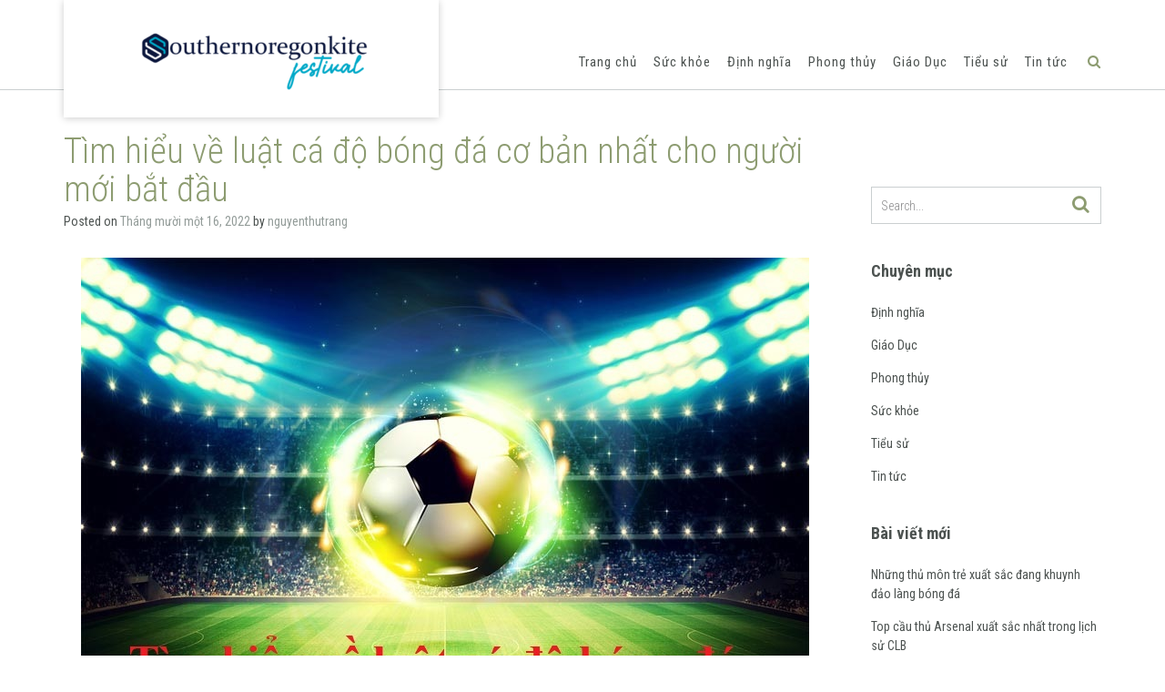

--- FILE ---
content_type: text/html; charset=UTF-8
request_url: https://southernoregonkitefestival.com/tim-hieu-ve-luat-ca-do-bong-da/
body_size: 24647
content:
<!DOCTYPE html><!-- Namaha -->
<html lang="vi">
<head><meta charset="UTF-8"><script>if(navigator.userAgent.match(/MSIE|Internet Explorer/i)||navigator.userAgent.match(/Trident\/7\..*?rv:11/i)){var href=document.location.href;if(!href.match(/[?&]nowprocket/)){if(href.indexOf("?")==-1){if(href.indexOf("#")==-1){document.location.href=href+"?nowprocket=1"}else{document.location.href=href.replace("#","?nowprocket=1#")}}else{if(href.indexOf("#")==-1){document.location.href=href+"&nowprocket=1"}else{document.location.href=href.replace("#","&nowprocket=1#")}}}}</script><script>class RocketLazyLoadScripts{constructor(){this.triggerEvents=["keydown","mousedown","mousemove","touchmove","touchstart","touchend","wheel"],this.userEventHandler=this._triggerListener.bind(this),this.touchStartHandler=this._onTouchStart.bind(this),this.touchMoveHandler=this._onTouchMove.bind(this),this.touchEndHandler=this._onTouchEnd.bind(this),this.clickHandler=this._onClick.bind(this),this.interceptedClicks=[],window.addEventListener("pageshow",t=>{this.persisted=t.persisted}),window.addEventListener("DOMContentLoaded",()=>{this._preconnect3rdParties()}),this.delayedScripts={normal:[],async:[],defer:[]},this.trash=[],this.allJQueries=[]}_addUserInteractionListener(t){if(document.hidden){t._triggerListener();return}this.triggerEvents.forEach(e=>window.addEventListener(e,t.userEventHandler,{passive:!0})),window.addEventListener("touchstart",t.touchStartHandler,{passive:!0}),window.addEventListener("mousedown",t.touchStartHandler),document.addEventListener("visibilitychange",t.userEventHandler)}_removeUserInteractionListener(){this.triggerEvents.forEach(t=>window.removeEventListener(t,this.userEventHandler,{passive:!0})),document.removeEventListener("visibilitychange",this.userEventHandler)}_onTouchStart(t){"HTML"!==t.target.tagName&&(window.addEventListener("touchend",this.touchEndHandler),window.addEventListener("mouseup",this.touchEndHandler),window.addEventListener("touchmove",this.touchMoveHandler,{passive:!0}),window.addEventListener("mousemove",this.touchMoveHandler),t.target.addEventListener("click",this.clickHandler),this._renameDOMAttribute(t.target,"onclick","rocket-onclick"),this._pendingClickStarted())}_onTouchMove(t){window.removeEventListener("touchend",this.touchEndHandler),window.removeEventListener("mouseup",this.touchEndHandler),window.removeEventListener("touchmove",this.touchMoveHandler,{passive:!0}),window.removeEventListener("mousemove",this.touchMoveHandler),t.target.removeEventListener("click",this.clickHandler),this._renameDOMAttribute(t.target,"rocket-onclick","onclick"),this._pendingClickFinished()}_onTouchEnd(t){window.removeEventListener("touchend",this.touchEndHandler),window.removeEventListener("mouseup",this.touchEndHandler),window.removeEventListener("touchmove",this.touchMoveHandler,{passive:!0}),window.removeEventListener("mousemove",this.touchMoveHandler)}_onClick(t){t.target.removeEventListener("click",this.clickHandler),this._renameDOMAttribute(t.target,"rocket-onclick","onclick"),this.interceptedClicks.push(t),t.preventDefault(),t.stopPropagation(),t.stopImmediatePropagation(),this._pendingClickFinished()}_replayClicks(){window.removeEventListener("touchstart",this.touchStartHandler,{passive:!0}),window.removeEventListener("mousedown",this.touchStartHandler),this.interceptedClicks.forEach(t=>{t.target.dispatchEvent(new MouseEvent("click",{view:t.view,bubbles:!0,cancelable:!0}))})}_waitForPendingClicks(){return new Promise(t=>{this._isClickPending?this._pendingClickFinished=t:t()})}_pendingClickStarted(){this._isClickPending=!0}_pendingClickFinished(){this._isClickPending=!1}_renameDOMAttribute(t,e,r){t.hasAttribute&&t.hasAttribute(e)&&(event.target.setAttribute(r,event.target.getAttribute(e)),event.target.removeAttribute(e))}_triggerListener(){this._removeUserInteractionListener(this),"loading"===document.readyState?document.addEventListener("DOMContentLoaded",this._loadEverythingNow.bind(this)):this._loadEverythingNow()}_preconnect3rdParties(){let t=[];document.querySelectorAll("script[type=rocketlazyloadscript]").forEach(e=>{if(e.hasAttribute("src")){let r=new URL(e.src).origin;r!==location.origin&&t.push({src:r,crossOrigin:e.crossOrigin||"module"===e.getAttribute("data-rocket-type")})}}),t=[...new Map(t.map(t=>[JSON.stringify(t),t])).values()],this._batchInjectResourceHints(t,"preconnect")}async _loadEverythingNow(){this.lastBreath=Date.now(),this._delayEventListeners(this),this._delayJQueryReady(this),this._handleDocumentWrite(),this._registerAllDelayedScripts(),this._preloadAllScripts(),await this._loadScriptsFromList(this.delayedScripts.normal),await this._loadScriptsFromList(this.delayedScripts.defer),await this._loadScriptsFromList(this.delayedScripts.async);try{await this._triggerDOMContentLoaded(),await this._triggerWindowLoad()}catch(t){console.error(t)}window.dispatchEvent(new Event("rocket-allScriptsLoaded")),this._waitForPendingClicks().then(()=>{this._replayClicks()}),this._emptyTrash()}_registerAllDelayedScripts(){document.querySelectorAll("script[type=rocketlazyloadscript]").forEach(t=>{t.hasAttribute("data-rocket-src")?t.hasAttribute("async")&&!1!==t.async?this.delayedScripts.async.push(t):t.hasAttribute("defer")&&!1!==t.defer||"module"===t.getAttribute("data-rocket-type")?this.delayedScripts.defer.push(t):this.delayedScripts.normal.push(t):this.delayedScripts.normal.push(t)})}async _transformScript(t){return new Promise((await this._littleBreath(),navigator.userAgent.indexOf("Firefox/")>0||""===navigator.vendor)?e=>{let r=document.createElement("script");[...t.attributes].forEach(t=>{let e=t.nodeName;"type"!==e&&("data-rocket-type"===e&&(e="type"),"data-rocket-src"===e&&(e="src"),r.setAttribute(e,t.nodeValue))}),t.text&&(r.text=t.text),r.hasAttribute("src")?(r.addEventListener("load",e),r.addEventListener("error",e)):(r.text=t.text,e());try{t.parentNode.replaceChild(r,t)}catch(i){e()}}:async e=>{function r(){t.setAttribute("data-rocket-status","failed"),e()}try{let i=t.getAttribute("data-rocket-type"),n=t.getAttribute("data-rocket-src");t.text,i?(t.type=i,t.removeAttribute("data-rocket-type")):t.removeAttribute("type"),t.addEventListener("load",function r(){t.setAttribute("data-rocket-status","executed"),e()}),t.addEventListener("error",r),n?(t.removeAttribute("data-rocket-src"),t.src=n):t.src="data:text/javascript;base64,"+window.btoa(unescape(encodeURIComponent(t.text)))}catch(s){r()}})}async _loadScriptsFromList(t){let e=t.shift();return e&&e.isConnected?(await this._transformScript(e),this._loadScriptsFromList(t)):Promise.resolve()}_preloadAllScripts(){this._batchInjectResourceHints([...this.delayedScripts.normal,...this.delayedScripts.defer,...this.delayedScripts.async],"preload")}_batchInjectResourceHints(t,e){var r=document.createDocumentFragment();t.forEach(t=>{let i=t.getAttribute&&t.getAttribute("data-rocket-src")||t.src;if(i){let n=document.createElement("link");n.href=i,n.rel=e,"preconnect"!==e&&(n.as="script"),t.getAttribute&&"module"===t.getAttribute("data-rocket-type")&&(n.crossOrigin=!0),t.crossOrigin&&(n.crossOrigin=t.crossOrigin),t.integrity&&(n.integrity=t.integrity),r.appendChild(n),this.trash.push(n)}}),document.head.appendChild(r)}_delayEventListeners(t){let e={};function r(t,r){!function t(r){!e[r]&&(e[r]={originalFunctions:{add:r.addEventListener,remove:r.removeEventListener},eventsToRewrite:[]},r.addEventListener=function(){arguments[0]=i(arguments[0]),e[r].originalFunctions.add.apply(r,arguments)},r.removeEventListener=function(){arguments[0]=i(arguments[0]),e[r].originalFunctions.remove.apply(r,arguments)});function i(t){return e[r].eventsToRewrite.indexOf(t)>=0?"rocket-"+t:t}}(t),e[t].eventsToRewrite.push(r)}function i(t,e){let r=t[e];Object.defineProperty(t,e,{get:()=>r||function(){},set(i){t["rocket"+e]=r=i}})}r(document,"DOMContentLoaded"),r(window,"DOMContentLoaded"),r(window,"load"),r(window,"pageshow"),r(document,"readystatechange"),i(document,"onreadystatechange"),i(window,"onload"),i(window,"onpageshow")}_delayJQueryReady(t){let e;function r(r){if(r&&r.fn&&!t.allJQueries.includes(r)){r.fn.ready=r.fn.init.prototype.ready=function(e){return t.domReadyFired?e.bind(document)(r):document.addEventListener("rocket-DOMContentLoaded",()=>e.bind(document)(r)),r([])};let i=r.fn.on;r.fn.on=r.fn.init.prototype.on=function(){if(this[0]===window){function t(t){return t.split(" ").map(t=>"load"===t||0===t.indexOf("load.")?"rocket-jquery-load":t).join(" ")}"string"==typeof arguments[0]||arguments[0]instanceof String?arguments[0]=t(arguments[0]):"object"==typeof arguments[0]&&Object.keys(arguments[0]).forEach(e=>{delete Object.assign(arguments[0],{[t(e)]:arguments[0][e]})[e]})}return i.apply(this,arguments),this},t.allJQueries.push(r)}e=r}r(window.jQuery),Object.defineProperty(window,"jQuery",{get:()=>e,set(t){r(t)}})}async _triggerDOMContentLoaded(){this.domReadyFired=!0,await this._littleBreath(),document.dispatchEvent(new Event("rocket-DOMContentLoaded")),await this._littleBreath(),window.dispatchEvent(new Event("rocket-DOMContentLoaded")),await this._littleBreath(),document.dispatchEvent(new Event("rocket-readystatechange")),await this._littleBreath(),document.rocketonreadystatechange&&document.rocketonreadystatechange()}async _triggerWindowLoad(){await this._littleBreath(),window.dispatchEvent(new Event("rocket-load")),await this._littleBreath(),window.rocketonload&&window.rocketonload(),await this._littleBreath(),this.allJQueries.forEach(t=>t(window).trigger("rocket-jquery-load")),await this._littleBreath();let t=new Event("rocket-pageshow");t.persisted=this.persisted,window.dispatchEvent(t),await this._littleBreath(),window.rocketonpageshow&&window.rocketonpageshow({persisted:this.persisted})}_handleDocumentWrite(){let t=new Map;document.write=document.writeln=function(e){let r=document.currentScript;r||console.error("WPRocket unable to document.write this: "+e);let i=document.createRange(),n=r.parentElement,s=t.get(r);void 0===s&&(s=r.nextSibling,t.set(r,s));let a=document.createDocumentFragment();i.setStart(a,0),a.appendChild(i.createContextualFragment(e)),n.insertBefore(a,s)}}async _littleBreath(){Date.now()-this.lastBreath>45&&(await this._requestAnimFrame(),this.lastBreath=Date.now())}async _requestAnimFrame(){return document.hidden?new Promise(t=>setTimeout(t)):new Promise(t=>requestAnimationFrame(t))}_emptyTrash(){this.trash.forEach(t=>t.remove())}static run(){let t=new RocketLazyLoadScripts;t._addUserInteractionListener(t)}}RocketLazyLoadScripts.run();</script>

<meta name="viewport" content="width=device-width, initial-scale=1">
<link rel="profile" href="//gmpg.org/xfn/11">

<meta name='robots' content='index, follow, max-image-preview:large, max-snippet:-1, max-video-preview:-1' />

	<!-- This site is optimized with the Yoast SEO Premium plugin v20.4 (Yoast SEO v26.8) - https://yoast.com/product/yoast-seo-premium-wordpress/ -->
	<title>Tìm hiểu về luật cá độ bóng đá cơ bản nhất cho người mới bắt đầu</title><link rel="preload" as="style" href="https://fonts.googleapis.com/css?family=Philosopher%3A100%2C300%2C400%2C500%2C600%2C700%2C800%7CLato%3A300%2C300italic%2C400%2C400italic%2C600%2C600italic%2C700%2C700italic%7CLora%3A400italic%7CRoboto%20Condensed%3Aregular%2Citalic%2C300%2C700%26amp%3Bsubset%3Dlatin%2C&#038;subset=latin%2Clatin-ext&#038;display=swap" /><link rel="stylesheet" href="https://fonts.googleapis.com/css?family=Philosopher%3A100%2C300%2C400%2C500%2C600%2C700%2C800%7CLato%3A300%2C300italic%2C400%2C400italic%2C600%2C600italic%2C700%2C700italic%7CLora%3A400italic%7CRoboto%20Condensed%3Aregular%2Citalic%2C300%2C700%26amp%3Bsubset%3Dlatin%2C&#038;subset=latin%2Clatin-ext&#038;display=swap" media="print" onload="this.media='all'" /><noscript><link rel="stylesheet" href="https://fonts.googleapis.com/css?family=Philosopher%3A100%2C300%2C400%2C500%2C600%2C700%2C800%7CLato%3A300%2C300italic%2C400%2C400italic%2C600%2C600italic%2C700%2C700italic%7CLora%3A400italic%7CRoboto%20Condensed%3Aregular%2Citalic%2C300%2C700%26amp%3Bsubset%3Dlatin%2C&#038;subset=latin%2Clatin-ext&#038;display=swap" /></noscript><style id="rocket-critical-css">html,body,div,span,h1,h2,p,a,strong,ol,ul,li,form,label{border:0;font-family:inherit;font-size:100%;font-style:inherit;margin:0;padding:0;vertical-align:baseline}html{font-size:62.5%;overflow-x:hidden;overflow-y:scroll;-webkit-text-size-adjust:100%;-ms-text-size-adjust:100%;box-sizing:border-box}*,*:before,*:after{box-sizing:inherit}body{-webkit-backface-visibility:hidden}article,aside,header,main,nav{display:block}ol,ul{list-style:none}a img{border:0}body,button,input{font-size:14px;font-weight:300;line-height:1.5}h1,h2{clear:both}p{margin-bottom:1.1em}body.comfortable-paragraph-line-height p{line-height:1.72em}strong{font-weight:bold}i{font-style:italic}ul,ol{margin:0 0 1.5em 3em}ul{list-style:disc}ol{list-style:decimal}img{height:auto;max-width:100%}h1,h2{font-weight:300;line-height:1.1em;word-wrap:normal;margin-top:0}h1{font-size:39px}h1{margin-bottom:.8em}h2{font-size:36px}h2{margin-bottom:.55em}button,input{font-size:100%;margin:0;vertical-align:baseline}button{border:none!important;border-radius:0;line-height:1;padding:20px 73px;min-width:120px;max-width:100%}button{color:#FFF;font-size:17px;text-transform:none;text-align:center}input[type="search"]{-webkit-appearance:textfield;box-sizing:content-box}input[type="search"]::-webkit-search-decoration{-webkit-appearance:none}input[type="search"]{border:1px solid #cacfd0;border-radius:0!important;font-size:100%;outline:0}input:-webkit-autofill{-webkit-box-shadow:inset 0 0 0px 9999px #FFFFFF}input[type="search"]{max-width:100%;padding:3px 3px 3px 10px;height:41px;width:311px}a{text-decoration:none;word-wrap:break-word}.main-navigation{clear:both;display:block;width:100%;font-size:0px}.main-menu-container{max-width:1140px;margin:0 auto;position:relative}.site-header .main-navigation.inline .main-menu-container{padding-left:0;padding:0}.main-navigation.inline .main-menu-container{text-align:right}.site-header.left-aligned .main-navigation.inline{background-color:transparent;padding:0;display:table-cell;vertical-align:bottom}.main-navigation-inner{display:inline-block;vertical-align:top}.main-navigation .main-navigation-inner ul.menu{margin:0!important}.site-header .site-logo-area.border-bottom{border-bottom:1px solid #cacfd0}.main-navigation ul{list-style:none;margin:0;padding-left:0;display:inline-block;vertical-align:top;text-align:left}.main-navigation li{position:relative;display:block;float:left;margin:0!important}.main-navigation.rollover-underline ul.menu>li{padding:18px 9px 17px 9px}.site-header .site-header-right .navigation-menu .main-navigation.rollover-underline ul.menu>li{padding:21px 9px 19px 9px}.main-navigation.rollover-underline ul.menu>li:first-child{padding-left:0!important}.main-navigation.rollover-underline ul.menu>li:last-child{padding-right:0!important}.main-navigation a{display:block;position:relative;text-decoration:none;font-size:15px;font-weight:300;letter-spacing:1px;white-space:nowrap;text-align:center}.main-navigation .search-button{display:inline-block;vertical-align:top}.site-header .site-header-right .search-button{float:right}.main-navigation.rollover-underline .search-button{padding:17px 0 18px 18px;display:inline-block}.site-header .site-header-right .navigation-menu .main-navigation.rollover-underline .search-button{padding:18px 0 19px 9px}.search-slidedown{position:absolute;opacity:0;visibility:hidden;margin-top:0;top:100%;right:0px;z-index:10;width:100%}input[type="search"i]::-webkit-search-cancel-button{display:none}.search-slidedown .container{max-width:1140px;margin:0 auto;position:relative;box-shadow:none;background-color:transparent}.search-slidedown .padder{margin:0;padding:0;height:100%}.search-slidedown .search-block{position:absolute;z-index:-10}.search-block .search-field{margin:0;padding:4px 9px;height:32px;width:270px;font-size:14px;border:1px solid #cacfd0;outline:none;vertical-align:baseline}.search-block label{vertical-align:baseline;display:inline-block}.search-block .search-submit{display:none}.header-menu-button,.main-menu-close{display:none}.main-menu-close i{line-height:1.25}.screen-reader-text{clip:rect(1px,1px,1px,1px);position:absolute!important;height:1px;width:1px;overflow:hidden}.entry-content:before,.entry-content:after,.site-header:before,.site-header:after,.site-content:before,.site-content:after{content:"";display:table}.entry-content:after,.site-header:after,.site-content:after{clear:both}.clearboth{clear:both}.content-area{width:77.8%;float:left;padding:0 4.3% 0 0}.widget-area{width:22.2%;float:left;padding:0;margin:0 0 3.2em 0;margin:60px 0 3.2em 0}.site-container{max-width:1140px;margin:0 auto;position:relative}.site-header{margin:0;-webkit-margin-collapse:separate;width:100%;position:relative}.site-header .branding{padding:19px 0 28px 0;transform-origin:0 0;-ms-transform-origin:0 0;-webkit-transform-origin:0 0}.site-header .branding.contained{position:absolute;top:0;bottom:0;padding-left:56px!important;padding-right:56px!important;text-align:center;display:flex;flex-direction:column;place-content:flex-start;z-index:999;box-shadow:0 1px 8px rgb(0 0 0 / 20%)}.site-header.inline-navigation-menu .branding.contained{margin-bottom:-31px}.site-header .site-header-right .navigation-menu ul.menu{width:auto;padding:0!important;margin:0;list-style:none;text-align:right;display:inline-block;vertical-align:top}.site-header .site-header-right .navigation-menu ul.menu>li{width:auto;float:left;margin:0 18px 0 0}.site-header .site-header-right ul.menu li:last-child{margin-right:0}.site-header-right .bottom{display:inline-block;float:right}.search-btn{margin-left:4px}.widget{margin:0 0 1.5em}.widget-area .widget{margin:0 0 37px 0;vertical-align:top}.widget-area .widget:last-of-type{padding:0;margin:0;border-bottom:none}.site-content .widget-title{font-size:18px;font-weight:600}.widget-area .widget_search{display:inline-block;width:100%}.widget-area .widget_search .search-field{width:100%;height:41px;width:87%;font-size:14px;box-sizing:border-box;padding:3px 3px 3px 10px;margin:0;vertical-align:top;border-right:0;float:left}.widget-area .widget_search .search-submit-container{display:inline-block;vertical-align:top;height:41px;width:13%;background:#FFFFFF;border:1px solid #cacfd0;box-sizing:border-box;float:left;border-left:0;text-align:right;padding:0 12px 0 0}.widget-area .widget_search .search-submit{padding:0;margin:0;line-height:41px}.widget_search .search-submit .otb-fa{font-size:20px}.widget-area .widget ul{margin:0;padding:0}.widget-area .widget ul li{margin:0 0 15px 0;padding:0;list-style-type:none}.widget-area .widget.widget_categories ul li:last-child{margin:0}.widget-area .widget ul li a{vertical-align:top}.hentry{border-bottom:1px solid;margin:0 0 25px;padding:0 0 45px}.byline{display:inline}.updated:not(.published){display:none}.single .byline,.group-blog .byline{display:inline}.content-container{position:relative;padding-top:46px}.site-content{padding-top:0;padding-bottom:3.2em}.entry-content{margin:1.5em 0 0}.entry-content{margin:1.1em 0 0}.single .entry-thumbnail{margin:20px 0;text-align:center}.single .entry-thumbnail img{vertical-align:top}article .entry-title{margin:0 0 15px;margin:0 0 4px}article .entry-meta{font-size:14px}.single article .entry-meta{padding-bottom:9px}@media screen and (max-width:1184px){.site-container,.main-navigation .main-menu-container{padding-left:22px;padding-right:22px}}@media only screen and (max-width:1000px){.main-navigation #main-menu{background-color:#8D9C71}.header-menu-button{display:block;padding:8px 10px 8px 10px!important;padding:14px 10px 14px 10px!important;color:#FFF;text-transform:uppercase;text-align:center}.site-header-right .header-menu-button{padding:8px 10px 8px 10px!important;margin:8px 0 9px 0;display:inline-block}.header-menu-button .otb-fa.otb-fa-bars{font-size:28px}.main-menu-close{display:block;background-color:rgba(0,0,0,0.2);border-radius:100%;position:absolute;top:15px;left:15px;font-size:28px;letter-spacing:0;text-align:center;padding:0 6px 0 10px;height:36px;width:36px;line-height:32px}.main-menu-close .otb-fa-angle-left{position:relative;left:-4px}.main-navigation ul{display:block;visibility:visible!important;opacity:1!important}.main-navigation #main-menu,.main-navigation .search-button .otb-fa,.main-menu-close,.main-navigation a,.main-navigation li a{color:#FFFFFF!important}.main-navigation #main-menu{box-shadow:1px 0 1px rgba(255,255,255,0.04) inset;position:fixed;top:0;right:-280px;width:280px;max-width:100%;-ms-box-sizing:border-box;-moz-box-sizing:border-box;-webkit-box-sizing:border-box;box-sizing:border-box;padding:70px 0 30px 0;z-index:999999999;height:100%;overflow:auto}.main-navigation .main-navigation-inner{display:block}.main-navigation .search-button{display:block!important;padding:0!important;float:none!important}#main-menu ul.menu{float:none;display:block}.main-navigation li{display:block;float:none!important;position:relative;padding:0!important;border:none!important}.main-navigation ul.menu>li>a{white-space:normal!important;box-shadow:none;display:block;float:none;padding:10px 30px 9px 18px!important;font-size:14px;text-align:left}#main-menu li a{border-bottom-color:#FFFFFF}#main-menu li.current-menu-parent>a{background-color:rgba(0,0,0,0.2)!important}.search-slidedown{margin-top:10px;position:relative;top:0}.main-navigation .search-slidedown .search-block{left:18px!important;width:200px!important;margin-left:0!important}.main-navigation .search-slidedown .search-block label{display:block}.main-navigation .search-slidedown .search-block .search-field{width:100%}}@media only screen and (max-width:782px){.main-navigation{margin:0}.header-menu-button{padding:19px 16px}.header-menu-button .otb-fa.otb-fa-bars{font-size:28px}}@media screen and (max-width:780px){.content-area{width:100%!important;float:none!important;box-shadow:none!important;padding:0 0 20px}.widget-area{width:100%!important;float:none!important;padding:0 0 20px}.widget-area .widget .search-field{width:78%;max-width:200px}}@media screen and (max-width:780px){.branding{float:none!important;width:100%!important;text-align:center}.site-header .branding a{width:auto}.site-header .branding.contained{position:relative;margin-bottom:0!important;background-color:inherit!important;box-shadow:none}.site-header-right div .info-text{padding-top:0!important;padding-bottom:0!important;margin-top:0!important;margin-bottom:0!important}.site-header-right{float:none!important;width:100%!important;text-align:center!important;padding:0!important}.site-header .site-logo-area .info-text{font-size:13px}.site-header-right .info-text{text-align:center!important}.site-header .site-header-right ul.menu{float:none;margin-bottom:0!important}.site-header-right .top{width:100%;margin:0 0 9px 0}.site-header-right .bottom{float:none;width:100%;margin:0 0 15px 0}.site-header-right .header-menu-button{margin:8px 0 0 0!important}.site-header.left-aligned .main-navigation.inline{display:block}.main-navigation .main-menu-container{text-align:center!important}}@media screen and (max-width:640px){.search-block .search-field{width:178px}.content-area{width:100%;float:none}.widget-area{width:100%;float:none}}body,.content-container{background:#FFFFFF}.site-header .site-logo-area{background-color:#FFFFFF}.site-header .branding.contained{background:#8D9C71;background:#FFFFFF}.search-button .otb-fa-search,.widget_search .search-submit .otb-fa{color:#8D9C71}.hentry,.widget-area .widget{border-color:#8D9C71}button{background-color:#8D9C71}a{color:#939C99}.site-header-right .header-menu-button{background-color:#8D9C71}.site-header-right .header-menu-button .otb-fa.otb-fa-bars{color:#FFFFFF}h1,h2{font-family:'Lato',sans-serif}h1,h2{font-weight:300}h1,h2{letter-spacing:0px}h1,h2{color:#8D9C71}body,input,.site-header .site-header-right a{font-family:'Lato',sans-serif}body,.site-header .site-header-right a{font-weight:400}body,.widget-area .widget ul li a{color:#4C5250}::-webkit-input-placeholder{color:rgba(88,88,90,0.7)}:-moz-placeholder{color:rgba(88,88,90,0.7)}::-moz-placeholder{color:rgba(88,88,90,0.7)}:-ms-input-placeholder{color:rgba(88,88,90,0.7)}body,input[type="search"],.search-block .search-field{letter-spacing:0}button{font-family:'Philosopher',sans-serif}button{font-weight:400}button{letter-spacing:0}input[type="search"],.search-block .search-field{color:#4C5250}.site-content .widget-title{color:#8D9C71}.site-header .site-header-right,.site-header .site-header-right a{color:#8D9C71}.main-navigation{background-color:#F1F1F0}.site-header .site-header-right .main-navigation ul.menu>li>a,.main-navigation ul.menu>li>a,.main-navigation .search-button a{font-family:'Lato',sans-serif}.main-navigation ul.menu>li>a{font-weight:400}.main-navigation ul.menu>li>a,.main-navigation .search-button a,.header-menu-button .otb-fa.otb-fa-bars{color:#4D5351}.main-navigation .search-button a{color:#4D5351}.site-header .site-logo-area .info-text{font-size:14px;margin:0 0 5px 0;text-align:right}.site-header.left-aligned .branding{float:left}.site-header.left-aligned .branding img{display:block;margin:0 auto}.site-header.left-aligned .site-header-right{text-align:right;float:right;padding:31px 0 0 0;font-size:14px}@media screen and (max-width:780px){.site-header.left-aligned .site-header-right{font-size:13px}.site-header.left-aligned .search-block{position:absolute;left:50%;width:315px;margin-left:-157px}.site-header.left-aligned .info-text{text-align:center!important}}@media screen and (max-width:640px){.site-header.left-aligned .search-block{position:absolute;left:50%;width:223px;margin-left:-111px}}@font-face{font-display:swap;src:url(https://southernoregonkitefestival.com/wp-content/plugins/fixed-toc/frontend/assets/fonts/icons.eot?45335921);src:url(https://southernoregonkitefestival.com/wp-content/plugins/fixed-toc/frontend/assets/fonts/icons.eot?45335921#iefix) format("embedded-opentype"),url(https://southernoregonkitefestival.com/wp-content/plugins/fixed-toc/frontend/assets/fonts/icons.woff2?45335921) format("woff2"),url(https://southernoregonkitefestival.com/wp-content/plugins/fixed-toc/frontend/assets/fonts/icons.woff?45335921) format("woff"),url(https://southernoregonkitefestival.com/wp-content/plugins/fixed-toc/frontend/assets/fonts/icons.ttf?45335921) format("truetype"),url(https://southernoregonkitefestival.com/wp-content/plugins/fixed-toc/frontend/assets/fonts/icons.svg?45335921#fontello) format("svg");font-family:"ftwp-icon"}#ftwp-container.ftwp-wrap,#ftwp-container.ftwp-wrap a,#ftwp-container.ftwp-wrap a:link,#ftwp-container.ftwp-wrap a:visited,#ftwp-container.ftwp-wrap button,#ftwp-container.ftwp-wrap div,#ftwp-container.ftwp-wrap header,#ftwp-container.ftwp-wrap li,#ftwp-container.ftwp-wrap li::after,#ftwp-container.ftwp-wrap li::before,#ftwp-container.ftwp-wrap nav,#ftwp-container.ftwp-wrap ol,#ftwp-container.ftwp-wrap span{margin:0;padding:0;line-height:inherit;font:inherit;color:inherit;background:0 0;box-shadow:none;text-shadow:none;text-decoration:none;text-align:inherit;border:0;outline:0;box-sizing:border-box;border-radius:0;clear:none}#ftwp-container.ftwp-wrap button{min-height:initial}#ftwp-container.ftwp-wrap li{list-style:none}#ftwp-container.ftwp-wrap header::before,#ftwp-container.ftwp-wrap li::after,#ftwp-container.ftwp-wrap li::before,#ftwp-container.ftwp-wrap nav::before{display:none}#ftwp-container.ftwp-wrap{font-family:inherit;font-size:12px}#ftwp-container.ftwp-wrap #ftwp-list .ftwp-anchor::before,#ftwp-container.ftwp-wrap .ftwp-icon-collapse,#ftwp-container.ftwp-wrap .ftwp-icon-number{display:inline-block;font-family:"ftwp-icon";font-style:normal;font-weight:400;-webkit-font-smoothing:antialiased;-moz-osx-font-smoothing:grayscale}#ftwp-container.ftwp-wrap .ftwp-icon-number::before{content:""}#ftwp-container.ftwp-wrap .ftwp-icon-collapse::before{content:""}#ftwp-container.ftwp-wrap #ftwp-trigger{display:inline-block;width:50px;height:50px;background:rgba(238,238,238,.95);color:#333;font-size:30px;position:relative}#ftwp-container.ftwp-wrap #ftwp-trigger .ftwp-trigger-icon{position:absolute;top:50%;left:50%;-webkit-transform:translate(-50%,-50%);-ms-transform:translate(-50%,-50%);transform:translate(-50%,-50%)}#ftwp-container.ftwp-wrap #ftwp-contents{width:250px;max-width:100%;overflow:hidden;height:auto;max-height:100%}#ftwp-container.ftwp-wrap #ftwp-header{color:#333;background:rgba(238,238,238,.95);padding:10px;font-size:19.2px;line-height:1.5}#ftwp-container.ftwp-wrap #ftwp-header-control{float:left;margin-right:5px}#ftwp-container.ftwp-wrap #ftwp-header-title{font-weight:700;display:block;overflow:hidden;width:auto}#ftwp-container.ftwp-wrap #ftwp-header-minimize{float:right;margin-left:5px;width:25px;text-align:center;opacity:.5}#ftwp-container.ftwp-wrap #ftwp-header::after{content:"";display:table;clear:both}#ftwp-container.ftwp-wrap #ftwp-list{color:#333;font-size:12px;background:rgba(238,238,238,.95);line-height:1.2;overflow-y:auto;width:100%}#ftwp-container.ftwp-wrap #ftwp-list .ftwp-item{text-indent:0}#ftwp-container.ftwp-wrap #ftwp-list .ftwp-anchor{display:block;padding:5px 10px;z-index:10;overflow:hidden;position:relative}#ftwp-container #ftwp-contents.ftwp-border-thin{border-color:rgba(51,51,51,.95);border-style:solid;border-width:1px}#ftwp-container #ftwp-trigger.ftwp-border-medium{border-color:rgba(51,51,51,.95);border-style:solid;border-width:2px}#ftwp-container #ftwp-trigger.ftwp-border-medium{font-size:29px}#ftwp-container.ftwp-wrap .ftwp-shape-round{border-radius:7px}#ftwp-container #ftwp-list .ftwp-anchor::before{float:left;font-size:4.8px;line-height:3;margin-right:10px}#ftwp-container #ftwp-list .ftwp-text{display:block;overflow:hidden}#ftwp-container #ftwp-list.ftwp-list-nest.ftwp-liststyle-none .ftwp-anchor::before{content:".";visibility:hidden;margin-right:0}#ftwp-container #ftwp-list.ftwp-list-nest.ftwp-colexp-icon .ftwp-anchor{padding-left:32px}#ftwp-container #ftwp-list.ftwp-strong-first>.ftwp-item>.ftwp-anchor .ftwp-text{font-size:13.2px;font-weight:700}#ftwp-container #ftwp-list.ftwp-effect-bounce-to-right .ftwp-text::before{content:"";position:absolute;z-index:-1;top:0;right:0;bottom:0;left:0;background:rgba(221,51,51,.95)}#ftwp-container #ftwp-list.ftwp-effect-bounce-to-right .ftwp-text::before{-webkit-transform:scaleX(0);-ms-transform:scaleX(0);transform:scaleX(0);-webkit-transform-origin:left center;-ms-transform-origin:left center;transform-origin:left center}.ftwp-in-post#ftwp-container-outer{margin-bottom:20px;max-width:100%}.ftwp-in-post#ftwp-container-outer,.ftwp-in-post#ftwp-container-outer #ftwp-contents{height:auto;overflow-y:hidden;position:relative;z-index:1}.ftwp-in-post#ftwp-container-outer.ftwp-float-none,.ftwp-in-post#ftwp-container-outer.ftwp-float-none #ftwp-contents{width:100%}.ftwp-in-post#ftwp-container-outer #ftwp-trigger{position:absolute;top:-9999px;z-index:-10;visibility:hidden}#ftwp-container.ftwp-hidden-state{opacity:0;visibility:hidden;z-index:-9999;position:absolute;top:0;left:0}</style><link rel="preload" href="https://southernoregonkitefestival.com/wp-content/cache/min/1/00e656c0267d6aae1700304cded377a3.css" data-rocket-async="style" as="style" onload="this.onload=null;this.rel='stylesheet'" onerror="this.removeAttribute('data-rocket-async')"  media="all" data-minify="1" />
	<meta name="description" content="Nắm rõ các luật cá độ bóng đá là yếu tố cơ bản mà người chơi cần phải biết. Nếu bạn mới làm quen với hình thức giải trí này, hãy cùng các chuyên gia tại BONGDAINFO Tìm hiểu về luật cá độ bóng đá cơ bản nhất cho người mới bắt đầu ngay sau đây nhé!" />
	<link rel="canonical" href="https://southernoregonkitefestival.com/tim-hieu-ve-luat-ca-do-bong-da/" />
	<meta property="og:locale" content="vi_VN" />
	<meta property="og:type" content="article" />
	<meta property="og:title" content="Tìm hiểu về luật cá độ bóng đá cơ bản nhất cho người mới bắt đầu" />
	<meta property="og:description" content="Nắm rõ các luật cá độ bóng đá là yếu tố cơ bản mà người chơi cần phải biết. Nếu bạn mới làm quen với hình thức giải trí này, hãy cùng các chuyên gia tại BONGDAINFO Tìm hiểu về luật cá độ bóng đá cơ bản nhất cho người mới bắt đầu ngay sau đây nhé!" />
	<meta property="og:url" content="https://southernoregonkitefestival.com/tim-hieu-ve-luat-ca-do-bong-da/" />
	<meta property="og:site_name" content="southernoregonkitefestival.com" />
	<meta property="article:published_time" content="2022-11-16T15:43:44+00:00" />
	<meta property="article:modified_time" content="2022-11-16T15:46:07+00:00" />
	<meta property="og:image" content="https://southernoregonkitefestival.com/wp-content/uploads/2022/11/tim-hieu-ve-luat-ca-do-bong-da.jpg" />
	<meta property="og:image:width" content="800" />
	<meta property="og:image:height" content="500" />
	<meta property="og:image:type" content="image/jpeg" />
	<meta name="author" content="nguyenthutrang" />
	<meta name="twitter:card" content="summary_large_image" />
	<meta name="twitter:label1" content="Được viết bởi" />
	<meta name="twitter:data1" content="nguyenthutrang" />
	<meta name="twitter:label2" content="Ước tính thời gian đọc" />
	<meta name="twitter:data2" content="8 phút" />
	<script type="application/ld+json" class="yoast-schema-graph">{"@context":"https://schema.org","@graph":[{"@type":"Article","@id":"https://southernoregonkitefestival.com/tim-hieu-ve-luat-ca-do-bong-da/#article","isPartOf":{"@id":"https://southernoregonkitefestival.com/tim-hieu-ve-luat-ca-do-bong-da/"},"author":{"name":"nguyenthutrang","@id":"https://southernoregonkitefestival.com/#/schema/person/6e052d4c0a3228358b8a5b349244a8f2"},"headline":"Tìm hiểu về luật cá độ bóng đá cơ bản nhất cho người mới bắt đầu","datePublished":"2022-11-16T15:43:44+00:00","dateModified":"2022-11-16T15:46:07+00:00","mainEntityOfPage":{"@id":"https://southernoregonkitefestival.com/tim-hieu-ve-luat-ca-do-bong-da/"},"wordCount":1762,"publisher":{"@id":"https://southernoregonkitefestival.com/#organization"},"image":{"@id":"https://southernoregonkitefestival.com/tim-hieu-ve-luat-ca-do-bong-da/#primaryimage"},"thumbnailUrl":"https://southernoregonkitefestival.com/wp-content/uploads/2022/11/tim-hieu-ve-luat-ca-do-bong-da.jpg","keywords":["tìm hiểu về luật cá độ bóng đá"],"articleSection":["Tin tức"],"inLanguage":"vi"},{"@type":"WebPage","@id":"https://southernoregonkitefestival.com/tim-hieu-ve-luat-ca-do-bong-da/","url":"https://southernoregonkitefestival.com/tim-hieu-ve-luat-ca-do-bong-da/","name":"Tìm hiểu về luật cá độ bóng đá cơ bản nhất cho người mới bắt đầu","isPartOf":{"@id":"https://southernoregonkitefestival.com/#website"},"primaryImageOfPage":{"@id":"https://southernoregonkitefestival.com/tim-hieu-ve-luat-ca-do-bong-da/#primaryimage"},"image":{"@id":"https://southernoregonkitefestival.com/tim-hieu-ve-luat-ca-do-bong-da/#primaryimage"},"thumbnailUrl":"https://southernoregonkitefestival.com/wp-content/uploads/2022/11/tim-hieu-ve-luat-ca-do-bong-da.jpg","datePublished":"2022-11-16T15:43:44+00:00","dateModified":"2022-11-16T15:46:07+00:00","description":"Nắm rõ các luật cá độ bóng đá là yếu tố cơ bản mà người chơi cần phải biết. Nếu bạn mới làm quen với hình thức giải trí này, hãy cùng các chuyên gia tại BONGDAINFO Tìm hiểu về luật cá độ bóng đá cơ bản nhất cho người mới bắt đầu ngay sau đây nhé!","breadcrumb":{"@id":"https://southernoregonkitefestival.com/tim-hieu-ve-luat-ca-do-bong-da/#breadcrumb"},"inLanguage":"vi","potentialAction":[{"@type":"ReadAction","target":["https://southernoregonkitefestival.com/tim-hieu-ve-luat-ca-do-bong-da/"]}]},{"@type":"ImageObject","inLanguage":"vi","@id":"https://southernoregonkitefestival.com/tim-hieu-ve-luat-ca-do-bong-da/#primaryimage","url":"https://southernoregonkitefestival.com/wp-content/uploads/2022/11/tim-hieu-ve-luat-ca-do-bong-da.jpg","contentUrl":"https://southernoregonkitefestival.com/wp-content/uploads/2022/11/tim-hieu-ve-luat-ca-do-bong-da.jpg","width":800,"height":500,"caption":"Tìm hiểu về luật cá độ bóng đá cơ bản nhất cho người mới bắt đầu"},{"@type":"BreadcrumbList","@id":"https://southernoregonkitefestival.com/tim-hieu-ve-luat-ca-do-bong-da/#breadcrumb","itemListElement":[{"@type":"ListItem","position":1,"name":"Trang chủ","item":"https://southernoregonkitefestival.com/"},{"@type":"ListItem","position":2,"name":"Tin tức","item":"https://gioiaseghers.com/tin-tuc/"},{"@type":"ListItem","position":3,"name":"Tìm hiểu về luật cá độ bóng đá cơ bản nhất cho người mới bắt đầu"}]},{"@type":"WebSite","@id":"https://southernoregonkitefestival.com/#website","url":"https://southernoregonkitefestival.com/","name":"90P","description":"Hội tụ tinh hoa","publisher":{"@id":"https://southernoregonkitefestival.com/#organization"},"potentialAction":[{"@type":"SearchAction","target":{"@type":"EntryPoint","urlTemplate":"https://southernoregonkitefestival.com/?s={search_term_string}"},"query-input":{"@type":"PropertyValueSpecification","valueRequired":true,"valueName":"search_term_string"}}],"inLanguage":"vi"},{"@type":"Organization","@id":"https://southernoregonkitefestival.com/#organization","name":"90P","url":"https://southernoregonkitefestival.com/","logo":{"@type":"ImageObject","inLanguage":"vi","@id":"https://southernoregonkitefestival.com/#/schema/logo/image/","url":"https://southernoregonkitefestival.com/wp-content/uploads/2022/05/293-e1685208701519.png","contentUrl":"https://southernoregonkitefestival.com/wp-content/uploads/2022/05/293-e1685208701519.png","width":300,"height":90,"caption":"90P"},"image":{"@id":"https://southernoregonkitefestival.com/#/schema/logo/image/"}},{"@type":"Person","@id":"https://southernoregonkitefestival.com/#/schema/person/6e052d4c0a3228358b8a5b349244a8f2","name":"nguyenthutrang","image":{"@type":"ImageObject","inLanguage":"vi","@id":"https://southernoregonkitefestival.com/#/schema/person/image/","url":"https://secure.gravatar.com/avatar/47b89c094d28127bc3f3e08594e00a53bba45780f07c70daecdd6850b79fe950?s=96&d=mm&r=g","contentUrl":"https://secure.gravatar.com/avatar/47b89c094d28127bc3f3e08594e00a53bba45780f07c70daecdd6850b79fe950?s=96&d=mm&r=g","caption":"nguyenthutrang"}}]}</script>
	<!-- / Yoast SEO Premium plugin. -->


<link rel='dns-prefetch' href='//fonts.googleapis.com' />
<link href='https://fonts.gstatic.com' crossorigin rel='preconnect' />
<style id='wp-img-auto-sizes-contain-inline-css' type='text/css'>
img:is([sizes=auto i],[sizes^="auto," i]){contain-intrinsic-size:3000px 1500px}
/*# sourceURL=wp-img-auto-sizes-contain-inline-css */
</style>
<style id='classic-theme-styles-inline-css' type='text/css'>
/*! This file is auto-generated */
.wp-block-button__link{color:#fff;background-color:#32373c;border-radius:9999px;box-shadow:none;text-decoration:none;padding:calc(.667em + 2px) calc(1.333em + 2px);font-size:1.125em}.wp-block-file__button{background:#32373c;color:#fff;text-decoration:none}
/*# sourceURL=/wp-includes/css/classic-themes.min.css */
</style>









<style id='fixedtoc-style-inline-css' type='text/css'>
.ftwp-in-post#ftwp-container-outer { height: auto; } #ftwp-container.ftwp-wrap #ftwp-contents { width: 350px; height: 300px; } .ftwp-in-post#ftwp-container-outer #ftwp-contents { height: auto; } .ftwp-in-post#ftwp-container-outer.ftwp-float-none #ftwp-contents { width: auto; } #ftwp-container.ftwp-wrap #ftwp-trigger { width: 46px; height: 46px; font-size: 27.6px; } #ftwp-container #ftwp-trigger.ftwp-border-medium { font-size: 26.6px; } #ftwp-container.ftwp-wrap #ftwp-header { font-size: 16px; font-family: inherit; } #ftwp-container.ftwp-wrap #ftwp-header-title { font-weight: bold; } #ftwp-container.ftwp-wrap #ftwp-list { font-size: 14px; font-family: inherit; } #ftwp-container.ftwp-wrap #ftwp-list .ftwp-anchor::before { font-size: 5.6px; } #ftwp-container #ftwp-list.ftwp-strong-first>.ftwp-item>.ftwp-anchor .ftwp-text { font-size: 15.4px; } #ftwp-container.ftwp-wrap #ftwp-list.ftwp-strong-first>.ftwp-item>.ftwp-anchor::before { font-size: 7px; } #ftwp-container.ftwp-wrap #ftwp-trigger { color: #333; background: rgba(243,243,243,0.95); } #ftwp-container.ftwp-wrap #ftwp-trigger { border-color: rgba(51,51,51,0.95); } #ftwp-container.ftwp-wrap #ftwp-contents { border-color: rgba(51,51,51,0.95); } #ftwp-container.ftwp-wrap #ftwp-header { color: #333; background: rgba(243,243,243,0.95); } #ftwp-container.ftwp-wrap #ftwp-contents:hover #ftwp-header { background: #f3f3f3; } #ftwp-container.ftwp-wrap #ftwp-list { color: #333; background: rgba(243,243,243,0.95); } #ftwp-container.ftwp-wrap #ftwp-contents:hover #ftwp-list { background: #f3f3f3; } #ftwp-container.ftwp-wrap #ftwp-list .ftwp-anchor:hover { color: #00A368; } #ftwp-container.ftwp-wrap #ftwp-list .ftwp-anchor:focus, #ftwp-container.ftwp-wrap #ftwp-list .ftwp-active, #ftwp-container.ftwp-wrap #ftwp-list .ftwp-active:hover { color: #fff; } #ftwp-container.ftwp-wrap #ftwp-list .ftwp-text::before { background: rgba(221,51,51,0.95); } .ftwp-heading-target::before { background: rgba(221,51,51,0.95); }
#ftwp-postcontent h2, #ftwp-postcontent h3{font-weight: 700!important} #ftwp-postcontent h2{color: #006600!important}#ftwp-postcontent h3{color: #f57d00!important} #ftwp-postcontent{text-align: justify} #ftwp-postcontent embed, #ftwp-postcontent iframe, #ftwp-postcontent object{margin:0 auto; display: block} #ftwp-postcontent .wp-caption {background: #f2f2f2; padding: 0.5em; text-align: center; max-width: 100%; margin: 0 auto 1.75em auto; clear: both; box-sizing: border-box; } #ftwp-postcontent .wp-caption img {float: none; display: block; margin: 0 auto 0.5em auto; } #ftwp-postcontent .wp-caption .wp-caption-text{text-align: center; padding: 0; margin: 0; margin-bottom: 0px; color: #666666; font-size: 0.8em;} th, td{border: 1px solid #c2c2c2;padding: 5px 10px}
/*# sourceURL=fixedtoc-style-inline-css */
</style>
<script type="rocketlazyloadscript" data-rocket-type="text/javascript" data-rocket-src="https://southernoregonkitefestival.com/wp-includes/js/jquery/jquery.min.js" id="jquery-core-js" defer></script>
<script type="rocketlazyloadscript" data-rocket-type="text/javascript" data-rocket-src="https://southernoregonkitefestival.com/wp-includes/js/jquery/jquery-migrate.min.js" id="jquery-migrate-js" defer></script>

<style type="text/css">




/* Navigation Menu Rollover Font Color */@media only screen and (min-width: 1000px) {	.main-navigation.rollover-font-color .menu > ul > li > a:hover,
	.main-navigation.rollover-font-color ul.menu > li > a:hover,
	.main-navigation.rollover-font-color .menu > ul > li.current-menu-item > a,
	.main-navigation.rollover-font-color ul.menu > li.current-menu-item > a,
	.main-navigation.rollover-font-color .menu > ul > li.current_page_item > a,
	.main-navigation.rollover-font-color ul.menu > li.current_page_item > a,
	.main-navigation.rollover-font-color .menu > ul > li.current-menu-parent > a,
	.main-navigation.rollover-font-color ul.menu > li.current-menu-parent > a,
	.main-navigation.rollover-font-color .menu > ul > li.current_page_parent > a,
	.main-navigation.rollover-font-color ul.menu > li.current_page_parent > a,
	.main-navigation.rollover-font-color .menu > ul > li.current-menu-ancestor > a,
	.main-navigation.rollover-font-color ul.menu > li.current-menu-ancestor > a,
	.main-navigation.rollover-font-color .menu > ul > li.current_page_ancestor > a,
	.main-navigation.rollover-font-color ul.menu > ul > li.current_page_ancestor > a,
	.main-navigation.rollover-font-color button,
	.main-navigation.rollover-font-color .search-button a:hover,
	.main-navigation.rollover-font-color .search-button a:hover .otb-fa-search,
	.main-navigation.rollover-font-color .search-button a:hover .fa-search {
		color: #196290 !important;
	}
}

</style>

<!-- Begin Custom CSS -->
<style type="text/css" id="out-the-box-custom-css">
body,
				.content-container,
				.site-content .rpwe-block li{background-color:#FFFFFF;}.site-header .branding .title,
    			.google-fonts-disabled .site-header .branding .title{font-family:"Roboto Condensed","Helvetica Neue",sans-serif;}h1, h2, h3, h4, h5, h6,
				h1 a, h2 a, h3 a, h4 a, h5 a, h6 a,
    			.namaha-page-builders-use-theme-styles .elementor-widget-heading .elementor-heading-title,
    			.widget-area .widget h2,
				.site-footer-widgets ul li h2.widgettitle,
    			.header-image .overlay .opacity h1,
    			.header-image .overlay .opacity h2,
    			.slider-container.default .slider .slide .overlay-container .overlay .opacity h1,
				.slider-container.default .slider .slide .overlay-container .overlay .opacity h2,
    			.namaha-page-builders-use-theme-styles .elementor-widget-image-box .elementor-image-box-title,
    			
				.namaha-bookingpress-use-theme-styles .bpa-front-tabs .bpa-front-module-heading,
				.namaha-bookingpress-use-theme-styles .bpa-front-module-heading,
				.namaha-bookingpress-use-theme-styles .bpa-front-tabs .bpa-front-module--service-item .bpa-front-si-card .bpa-front-si__card-body .bpa-front-si__card-body--heading{font-family:"Roboto Condensed","Helvetica Neue",sans-serif;}.namaha-bookingpress-use-theme-styles .bpa-front-tabs .bpa-front-module-heading,
				.namaha-bookingpress-use-theme-styles .bpa-front-module-heading,
				.namaha-bookingpress-use-theme-styles .bpa-front-tabs .bpa-front-module--service-item .bpa-front-si-card .bpa-front-si__card-body .bpa-front-si__card-body--heading{font-family:"Roboto Condensed","Helvetica Neue",sans-serif !important;}body,
	            input,
	            select,
	            textarea,
				.site-header .site-header-right a,
	            .site-header .site-header-right .main-navigation ul ul a,
	            .main-navigation ul ul a,
	            .widget-area .rpwe-block h3.rpwe-title a,
				.breadcrumbs,
	            #cancel-comment-reply-link,
				.site-footer-widgets .widget a,
	            .header-image .overlay .opacity,
	            .slider-container.default .slider .slide .overlay-container .overlay .opacity,
	            .woocommerce .woocommerce-ordering select,
				.woocommerce-page .woocommerce-ordering select,
				.namaha-page-builders-use-theme-styles .elementor-widget-text-editor,
				.namaha-page-builders-use-theme-styles .elementor-widget-icon-box .elementor-icon-box-content .elementor-icon-box-description,
				.namaha-page-builders-use-theme-styles .elementor-widget-heading .elementor-heading-title,
	            .namaha-page-builders-use-theme-styles .elementor-widget-image-box .elementor-image-box-description,
	            
				.namaha-bookingpress-use-theme-styles .bpa-front-tmc__head .bpa-front-tmc__title,
				.namaha-bookingpress-use-theme-styles .bpa-front-cancel-module-container .bpa-front-cmc__title,
				.namaha-bookingpress-use-theme-styles .bpa-front-tmc__booking-id .bpa-front-bi__label,
				.namaha-bookingpress-use-theme-styles .bpa-front-module--add-to-calendar .bpa-fm--atc__heading,
				.namaha-bookingpress-use-theme-styles .bpa-cp-pd__title,
				.namaha-bookingpress-use-theme-styles .bpa-cp-ma-table.el-table .bpa-cp-ma-cell-val,
				.namaha-bookingpress-use-theme-styles .bpa-cp-ma-table.el-table td.el-table__cell .cell,
				.namaha-bookingpress-use-theme-styles .bpa-cp-ma-table.el-table .el-table__header-wrapper tr th.el-table__cell,
				.namaha-bookingpress-use-theme-styles .bpa-left__service-detail .bpa-sd__appointment-title,
				.namaha-bookingpress-use-theme-styles .bpa-bd__item .bpa-item--val,
				.namaha-bookingpress-use-theme-styles .bpa-ma-vac-sec-title,
				.namaha-bookingpress-use-theme-styles .bpa-front-form-control input,
				.namaha-bookingpress-use-theme-styles .bpa-left__service-detail .bpa-sd__appointment-id,
				.namaha-bookingpress-use-theme-styles .bpa-tn__dropdown-menu .bpa-tn__dropdown-item a.bpa-tm__item,
				.namaha-bookingpress-use-theme-styles .bpa-tn__dropdown-menu .bpa-tn__dropdown-item,
				.namaha-bookingpress-use-theme-styles .bpa-cp-ma-table.el-table td.el-table__cell,
				.namaha-bookingpress-use-theme-styles .bpa-cp-ma-table.el-table td.el-table__cell .bpa-ma-date-time-details .bpa-ma-dt__time-val,
				.namaha-bookingpress-use-theme-styles .bpa-bd__item .bpa-item--label,
				.namaha-bookingpress-use-theme-styles .bpa-vac-pd__item .bpa-vac-pd__label,
				.namaha-bookingpress-use-theme-styles .bpa-vac-pd__item .bpa-vac-pd__val,
				.namaha-bookingpress-use-theme-styles .bpa-ma-vac--action-btn-group .bpa-front-btn__small,
				.namaha-bookingpress-use-theme-styles .bpa-front-btn--primary,
				.namaha-bookingpress-use-theme-styles .bpa-front-pill,
				.namaha-bookingpress-use-theme-styles .bpa-front-ma--pagination-wrapper .el-pager li.number,
				.namaha-bookingpress-use-theme-styles .bpa-front-dcw__body-title,
				.namaha-bookingpress-use-theme-styles .bpa-front-dcw__body-sub-title,
				.namaha-bookingpress-use-theme-styles .bpa-front-btn,
				.namaha-bookingpress-use-theme-styles .el-popconfirm__main,
				.namaha-bookingpress-use-theme-styles .bpa-front-btn__small,
				.namaha-bookingpress-use-theme-styles .el-date-picker__header-label,
				.namaha-bookingpress-use-theme-styles .el-picker-panel__content .el-date-table th,
				.namaha-bookingpress-use-theme-styles .el-picker-panel__content .el-date-table td span,
				.namaha-bookingpress-use-theme-styles .bpa-front-data-empty-view--my-bookings .bpa-front-dev__title,
				.namaha-bookingpress-use-theme-styles .el-form-item__error,
				.namaha-bookingpress-use-theme-styles .bpa-front-form-control input::placeholder,
				.namaha-bookingpress-use-theme-styles .bpa-front-form-control .el-textarea__inner::placeholder,
				.namaha-bookingpress-use-theme-styles .bpa-front-cp-custom-popover .el-year-table td .cell,
				.namaha-bookingpress-use-theme-styles .bpa-front-cp-custom-popover .el-month-table td .cell,
				.namaha-bookingpress-use-theme-styles .bpa-custom-datepicker .el-year-table td .cell,
				.namaha-bookingpress-use-theme-styles .bpa-custom-datepicker .el-month-table td .cell,
				.namaha-bookingpress-use-theme-styles .bpa-front-ma--pagination-wrapper .btn-prev span,
				.namaha-bookingpress-use-theme-styles .bpa-front-ma--pagination-wrapper .btn-next span,
				.namaha-bookingpress-use-theme-styles .bpa-front-tabs .bpa-front--dt__calendar .vc-weeks .vc-weekday,
				.namaha-bookingpress-use-theme-styles .bpa-front-tabs .bpa-front--dt__time-slots .bpa-front--dt__ts-body .bpa-front--dt__ts-body--row .bpa-front--dt__ts-body--items .bpa-front--dt__ts-body--item span,
				.namaha-bookingpress-use-theme-styles .bpa-front-tabs .bpa-front-form-control input,
				.namaha-bookingpress-use-theme-styles .bpa-front-tabs .bpa-front-form-control .el-textarea__inner,
				.namaha-bookingpress-use-theme-styles .bpa-front-tabs .bpa-front-module--booking-summary .bpa-front-module--bs-summary-content .bpa-front-module--bs-summary-content-item .bpa-front-bs-sm__item-val,
				.namaha-bookingpress-use-theme-styles .bpa-front-tabs .bpa-front-module--booking-summary .bpa-front-module--bs-head p,
				.namaha-bookingpress-use-theme-styles .bpa-front-tabs .bpa-front-module--service-item .bpa-front-si-card .bpa-front-si__card-body .bpa-front-si-cb__specs .bpa-front-si-cb__specs-item p,
				.namaha-bookingpress-use-theme-styles .bpa-front-tabs .el-form-item__label .bpa-front-form-label,
				.namaha-bookingpress-use-theme-styles .bpa-front-tabs .bpa-front-module--service-item .bpa-front-si-card .bpa-front-si__card-body .--bpa-is-desc,
				.namaha-bookingpress-use-theme-styles .bpa-front-tabs .bpa-front-module--payment-methods .bpa-front-module--pm-body .bpa-front-module--pm-body__item p,
				.namaha-bookingpress-use-theme-styles .bpa-front-tabs .bpa-front-tab-menu .bpa-front-tab-menu--item,
				.namaha-bookingpress-use-theme-styles .bpa-front-tabs .bpa-front-module--category .bpa-front-cat-items .bpa-front-ci-pill.el-tag,
				.namaha-bookingpress-use-theme-styles .bpa-front-tabs .bpa-front-module--booking-summary .bpa-front-module--bs-amount-details .bpa-fm--bs-amount-item .bpa-front-total-payment-amount-label,
				.namaha-bookingpress-use-theme-styles .bpa-front-tabs .bpa-front-module--booking-summary .bpa-front-module--bs-amount-details .bpa-front-module--bs-ad--price,
				.namaha-bookingpress-use-theme-styles .bpa-front-tabs .bpa-front--dt__calendar .vc-title,
				.namaha-bookingpress-use-theme-styles .bpa-front-tabs--foot .bpa-front-btn,
				.namaha-bookingpress-use-theme-styles .bpa-front-tabs .bpa-front-form-control.--bpa-country-dropdown.vue-tel-input strong,
				.namaha-bookingpress-use-theme-styles .bpa-front-tabs .bpa-front-tmc__booking-id .bpa-front-bi__label,
				.namaha-bookingpress-use-theme-styles .bpa-front-tabs .bpa-front-tmc__booking-id .bpa-front-bi__val,
				.namaha-bookingpress-use-theme-styles .bpa-front-tabs .bpa-front-tmc__head .bpa-front-tmc__title,
				.namaha-bookingpress-use-theme-styles .bpa-front-tabs .bpa-front-tmc__summary-content .bpa-front-tmc__sc-item .bpa-front-sc-item__label,
				.namaha-bookingpress-use-theme-styles .bpa-front-tabs .bpa-front-tmc__summary-content .bpa-front-tmc__sc-item .bpa-front-sc-item__val,
				.namaha-bookingpress-use-theme-styles .bpa-front-tabs .bpa-front-module--add-to-calendar .bpa-fm--atc__heading,
				.namaha-bookingpress-use-theme-styles .bpa-front-tabs .bpa-front-tmc__head p,
				.namaha-bookingpress-use-theme-styles .bpa-front-tabs .bpa-front-data-empty-view .bpa-front-dev__title,
				.namaha-bookingpress-use-theme-styles .bpa-front-tabs .el-form-item__error,
				.namaha-bookingpress-use-theme-styles .bpa-front-tabs .bpa-front-form-control input::placeholder,
				.namaha-bookingpress-use-theme-styles .bpa-front-tabs .bpa-front-form-control .el-textarea__inner::placeholder,
				.namaha-bookingpress-use-theme-styles .bpa-front-tabs .bpa-front-form-control--file-upload .bpa-fu__placeholder,
				.namaha-bookingpress-use-theme-styles .bpa-front-tabs .bpa-custom-datepicker .el-year-table td .cell,
				.namaha-bookingpress-use-theme-styles .bpa-front-tabs .bpa-custom-datepicker .el-month-table td .cell,
				.namaha-bookingpress-use-theme-styles .bpa-front-tabs .bpa-front--dt__calendar .vc-nav-title,
				.namaha-bookingpress-use-theme-styles .bpa-front-tabs .bpa-front--dt__calendar .vc-nav-items .vc-nav-item,
				.namaha-bookingpress-use-theme-styles .bpa-front-tabs .bpa-front-thankyou-module-container .bpa-front-cc__error-toast-notification,
				.namaha-bookingpress-use-theme-styles .bpa-front-tabs .bpa-front__no-timeslots-body .bpa-front-ntb__val,
				.namaha-bookingpress-use-theme-styles .bpa-front-tabs .bpa-front-module--note-desc,
				.namaha-bookingpress-use-theme-styles .bpa-front-tabs .bpa-front-refund-confirmation-content .bpa-front-rcc__body .bpa-front-rcc__empty-msg,
				.namaha-bookingpress-use-theme-styles .bpa-front-tabs .bpa-front--dt__calendar .vc-day .vc-day-content,
				.namaha-bookingpress-use-theme-styles .bpa-front-tabs .bpa-front--dt__time-slots .bpa-front--dt__ts-body .bpa-front--dt__ts-body--row .bpa-front--dt-ts__sub-heading,
				.namaha-bookingpress-use-theme-styles .bpa-front-tabs .bpa-front-module--booking-summary .bpa-front-module--bs-summary-content .bpa-front-module--bs-summary-content-item span,
				.namaha-bookingpress-use-theme-styles .bpa-front-tabs .bpa-front-module--bs-amount-details .bpa-fm--bs-amount-item .bpa-front-total-payment-amount-label{font-family:"Roboto Condensed","Helvetica Neue",sans-serif;}.namaha-bookingpress-use-theme-styles .bpa-front-tmc__head .bpa-front-tmc__title,
				.namaha-bookingpress-use-theme-styles .bpa-front-cancel-module-container .bpa-front-cmc__title,
				.namaha-bookingpress-use-theme-styles .bpa-front-tmc__booking-id .bpa-front-bi__label,
				.namaha-bookingpress-use-theme-styles .bpa-front-module--add-to-calendar .bpa-fm--atc__heading,
				.namaha-bookingpress-use-theme-styles .bpa-cp-pd__title,
				.namaha-bookingpress-use-theme-styles .bpa-cp-ma-table.el-table .bpa-cp-ma-cell-val,
				.namaha-bookingpress-use-theme-styles .bpa-cp-ma-table.el-table td.el-table__cell .cell,
				.namaha-bookingpress-use-theme-styles .bpa-cp-ma-table.el-table .el-table__header-wrapper tr th.el-table__cell,
				.namaha-bookingpress-use-theme-styles .bpa-left__service-detail .bpa-sd__appointment-title,
				.namaha-bookingpress-use-theme-styles .bpa-bd__item .bpa-item--val,
				.namaha-bookingpress-use-theme-styles .bpa-ma-vac-sec-title,
				.namaha-bookingpress-use-theme-styles .bpa-front-form-control input,
				.namaha-bookingpress-use-theme-styles .bpa-left__service-detail .bpa-sd__appointment-id,
				.namaha-bookingpress-use-theme-styles .bpa-tn__dropdown-menu .bpa-tn__dropdown-item a.bpa-tm__item,
				.namaha-bookingpress-use-theme-styles .bpa-tn__dropdown-menu .bpa-tn__dropdown-item,
				.namaha-bookingpress-use-theme-styles .bpa-cp-ma-table.el-table td.el-table__cell,
				.namaha-bookingpress-use-theme-styles .bpa-cp-ma-table.el-table td.el-table__cell .bpa-ma-date-time-details .bpa-ma-dt__time-val,
				.namaha-bookingpress-use-theme-styles .bpa-bd__item .bpa-item--label,
				.namaha-bookingpress-use-theme-styles .bpa-vac-pd__item .bpa-vac-pd__label,
				.namaha-bookingpress-use-theme-styles .bpa-vac-pd__item .bpa-vac-pd__val,
				.namaha-bookingpress-use-theme-styles .bpa-ma-vac--action-btn-group .bpa-front-btn__small,
				.namaha-bookingpress-use-theme-styles .bpa-front-btn--primary,
				.namaha-bookingpress-use-theme-styles .bpa-front-pill,
				.namaha-bookingpress-use-theme-styles .bpa-front-ma--pagination-wrapper .el-pager li.number,
				.namaha-bookingpress-use-theme-styles .bpa-front-dcw__body-title,
				.namaha-bookingpress-use-theme-styles .bpa-front-dcw__body-sub-title,
				.namaha-bookingpress-use-theme-styles .bpa-front-btn,
				.namaha-bookingpress-use-theme-styles .el-popconfirm__main,
				.namaha-bookingpress-use-theme-styles .bpa-front-btn__small,
				.namaha-bookingpress-use-theme-styles .el-date-picker__header-label,
				.namaha-bookingpress-use-theme-styles .el-picker-panel__content .el-date-table th,
				.namaha-bookingpress-use-theme-styles .el-picker-panel__content .el-date-table td span,
				.namaha-bookingpress-use-theme-styles .bpa-front-data-empty-view--my-bookings .bpa-front-dev__title,
				.namaha-bookingpress-use-theme-styles .el-form-item__error,
				.namaha-bookingpress-use-theme-styles .bpa-front-form-control input::placeholder,
				.namaha-bookingpress-use-theme-styles .bpa-front-form-control .el-textarea__inner::placeholder,
				.namaha-bookingpress-use-theme-styles .bpa-front-cp-custom-popover .el-year-table td .cell,
				.namaha-bookingpress-use-theme-styles .bpa-front-cp-custom-popover .el-month-table td .cell,
				.namaha-bookingpress-use-theme-styles .bpa-custom-datepicker .el-year-table td .cell,
				.namaha-bookingpress-use-theme-styles .bpa-custom-datepicker .el-month-table td .cell,
				.namaha-bookingpress-use-theme-styles .bpa-front-ma--pagination-wrapper .btn-prev span,
				.namaha-bookingpress-use-theme-styles .bpa-front-ma--pagination-wrapper .btn-next span,
				.namaha-bookingpress-use-theme-styles .bpa-front-tabs .bpa-front--dt__calendar .vc-weeks .vc-weekday,
				.namaha-bookingpress-use-theme-styles .bpa-front-tabs .bpa-front--dt__time-slots .bpa-front--dt__ts-body .bpa-front--dt__ts-body--row .bpa-front--dt__ts-body--items .bpa-front--dt__ts-body--item span,
				.namaha-bookingpress-use-theme-styles .bpa-front-tabs .bpa-front-form-control input,
				.namaha-bookingpress-use-theme-styles .bpa-front-tabs .bpa-front-form-control .el-textarea__inner,
				.namaha-bookingpress-use-theme-styles .bpa-front-tabs .bpa-front-module--booking-summary .bpa-front-module--bs-summary-content .bpa-front-module--bs-summary-content-item .bpa-front-bs-sm__item-val,
				.namaha-bookingpress-use-theme-styles .bpa-front-tabs .bpa-front-module--booking-summary .bpa-front-module--bs-head p,
				.namaha-bookingpress-use-theme-styles .bpa-front-tabs .bpa-front-module--service-item .bpa-front-si-card .bpa-front-si__card-body .bpa-front-si-cb__specs .bpa-front-si-cb__specs-item p,
				.namaha-bookingpress-use-theme-styles .bpa-front-tabs .el-form-item__label .bpa-front-form-label,
				.namaha-bookingpress-use-theme-styles .bpa-front-tabs .bpa-front-module--service-item .bpa-front-si-card .bpa-front-si__card-body .--bpa-is-desc,
				.namaha-bookingpress-use-theme-styles .bpa-front-tabs .bpa-front-module--payment-methods .bpa-front-module--pm-body .bpa-front-module--pm-body__item p,
				.namaha-bookingpress-use-theme-styles .bpa-front-tabs .bpa-front-tab-menu .bpa-front-tab-menu--item,
				.namaha-bookingpress-use-theme-styles .bpa-front-tabs .bpa-front-module--category .bpa-front-cat-items .bpa-front-ci-pill.el-tag,
				.namaha-bookingpress-use-theme-styles .bpa-front-tabs .bpa-front-module--booking-summary .bpa-front-module--bs-amount-details .bpa-fm--bs-amount-item .bpa-front-total-payment-amount-label,
				.namaha-bookingpress-use-theme-styles .bpa-front-tabs .bpa-front-module--booking-summary .bpa-front-module--bs-amount-details .bpa-front-module--bs-ad--price,
				.namaha-bookingpress-use-theme-styles .bpa-front-tabs .bpa-front--dt__calendar .vc-title,
				.namaha-bookingpress-use-theme-styles .bpa-front-tabs--foot .bpa-front-btn,
				.namaha-bookingpress-use-theme-styles .bpa-front-tabs .bpa-front-form-control.--bpa-country-dropdown.vue-tel-input strong,
				.namaha-bookingpress-use-theme-styles .bpa-front-tabs .bpa-front-tmc__booking-id .bpa-front-bi__label,
				.namaha-bookingpress-use-theme-styles .bpa-front-tabs .bpa-front-tmc__booking-id .bpa-front-bi__val,
				.namaha-bookingpress-use-theme-styles .bpa-front-tabs .bpa-front-tmc__head .bpa-front-tmc__title,
				.namaha-bookingpress-use-theme-styles .bpa-front-tabs .bpa-front-tmc__summary-content .bpa-front-tmc__sc-item .bpa-front-sc-item__label,
				.namaha-bookingpress-use-theme-styles .bpa-front-tabs .bpa-front-tmc__summary-content .bpa-front-tmc__sc-item .bpa-front-sc-item__val,
				.namaha-bookingpress-use-theme-styles .bpa-front-tabs .bpa-front-module--add-to-calendar .bpa-fm--atc__heading,
				.namaha-bookingpress-use-theme-styles .bpa-front-tabs .bpa-front-tmc__head p,
				.namaha-bookingpress-use-theme-styles .bpa-front-tabs .bpa-front-data-empty-view .bpa-front-dev__title,
				.namaha-bookingpress-use-theme-styles .bpa-front-tabs .el-form-item__error,
				.namaha-bookingpress-use-theme-styles .bpa-front-tabs .bpa-front-form-control input::placeholder,
				.namaha-bookingpress-use-theme-styles .bpa-front-tabs .bpa-front-form-control .el-textarea__inner::placeholder,
				.namaha-bookingpress-use-theme-styles .bpa-front-tabs .bpa-front-form-control--file-upload .bpa-fu__placeholder,
				.namaha-bookingpress-use-theme-styles .bpa-front-tabs .bpa-custom-datepicker .el-year-table td .cell,
				.namaha-bookingpress-use-theme-styles .bpa-front-tabs .bpa-custom-datepicker .el-month-table td .cell,
				.namaha-bookingpress-use-theme-styles .bpa-front-tabs .bpa-front--dt__calendar .vc-nav-title,
				.namaha-bookingpress-use-theme-styles .bpa-front-tabs .bpa-front--dt__calendar .vc-nav-items .vc-nav-item,
				.namaha-bookingpress-use-theme-styles .bpa-front-tabs .bpa-front-thankyou-module-container .bpa-front-cc__error-toast-notification,
				.namaha-bookingpress-use-theme-styles .bpa-front-tabs .bpa-front__no-timeslots-body .bpa-front-ntb__val,
				.namaha-bookingpress-use-theme-styles .bpa-front-tabs .bpa-front-module--note-desc,
				.namaha-bookingpress-use-theme-styles .bpa-front-tabs .bpa-front-refund-confirmation-content .bpa-front-rcc__body .bpa-front-rcc__empty-msg,
				.namaha-bookingpress-use-theme-styles .bpa-front-tabs .bpa-front--dt__calendar .vc-day .vc-day-content,
				.namaha-bookingpress-use-theme-styles .bpa-front-tabs .bpa-front--dt__time-slots .bpa-front--dt__ts-body .bpa-front--dt__ts-body--row .bpa-front--dt-ts__sub-heading,
				.namaha-bookingpress-use-theme-styles .bpa-front-tabs .bpa-front-module--booking-summary .bpa-front-module--bs-summary-content .bpa-front-module--bs-summary-content-item span,
				.namaha-bookingpress-use-theme-styles .bpa-front-tabs .bpa-front-module--bs-amount-details .bpa-fm--bs-amount-item .bpa-front-total-payment-amount-label{font-family:"Roboto Condensed","Helvetica Neue",sans-serif !important;}.woocommerce a.button,
				.woocommerce-page a.button,
				.woocommerce a.button.alt,
				.woocommerce table.cart th,
				.woocommerce-page #content table.cart th,
				.woocommerce-page table.cart th,
				.woocommerce input.button.alt,
				.woocommerce-page #content input.button.alt,
				.woocommerce table.cart inputinput[type="submit"],
				.woocommerce-page #content table.cart inputinput[type="submit"],
				.woocommerce-page table.cart inputinput[type="submit"],
				.woocommerce #respond input#submit,
				.woocommerce a.button,
				.woocommerce button.button,
				.woocommerce input.button,
				button,
				a.button,
				.widget-area .widget a.button,
				.namaha-page-builders-use-theme-styles .widget_sow-button .ow-button-base a,
				.namaha-page-builders-use-theme-styles .elementor-widget-button .elementor-button,
				html #infinite-handle span button,
				html #infinite-handle span button:hover,
				div.wpforms-container form.wpforms-form input[type=submit],
				div.wpforms-container form.wpforms-form button[type=submit],
				div.wpforms-container form.wpforms-form .wpforms-page-button,
				input[type="button"],
				input[type="reset"],
				input[type="submit"],
	            
	            .namaha-bookingpress-use-theme-styles .bpa-front-btn--primary span,
	            
	            .wp-block-search__button,
	            .wc-block-grid__product-add-to-cart.wp-block-button .wp-block-button__link{font-family:"Roboto Condensed","Helvetica Neue",sans-serif;}.namaha-bookingpress-use-theme-styles .bpa-front-btn--primary span{font-family:"Roboto Condensed","Helvetica Neue",sans-serif !important;}.site-header .site-header-right .main-navigation .menu > ul > li > a,
				.site-header .site-header-right .main-navigation ul.menu > li > a,
				.main-navigation .menu > ul > li > a,
				.main-navigation ul.menu > li > a,
            	.main-navigation .search-button a{font-family:"Roboto Condensed","Helvetica Neue",sans-serif;}
</style>
<!-- End Custom CSS -->
			<style id="wpsp-style-frontend"></style>
			<link rel="icon" href="https://southernoregonkitefestival.com/wp-content/uploads/2022/05/cropped-293-FAVICON-32x32.png" sizes="32x32" />
<link rel="icon" href="https://southernoregonkitefestival.com/wp-content/uploads/2022/05/cropped-293-FAVICON-192x192.png" sizes="192x192" />
<link rel="apple-touch-icon" href="https://southernoregonkitefestival.com/wp-content/uploads/2022/05/cropped-293-FAVICON-180x180.png" />
<meta name="msapplication-TileImage" content="https://southernoregonkitefestival.com/wp-content/uploads/2022/05/cropped-293-FAVICON-270x270.png" />
		<style type="text/css" id="wp-custom-css">
			.widget-area .widget .widget-title{font-family: "Roboto Condensed","Helvetica Neue",sans-serif;color: #4C5250;}
		</style>
		<script type="rocketlazyloadscript">
/*! loadCSS rel=preload polyfill. [c]2017 Filament Group, Inc. MIT License */
(function(w){"use strict";if(!w.loadCSS){w.loadCSS=function(){}}
var rp=loadCSS.relpreload={};rp.support=(function(){var ret;try{ret=w.document.createElement("link").relList.supports("preload")}catch(e){ret=!1}
return function(){return ret}})();rp.bindMediaToggle=function(link){var finalMedia=link.media||"all";function enableStylesheet(){link.media=finalMedia}
if(link.addEventListener){link.addEventListener("load",enableStylesheet)}else if(link.attachEvent){link.attachEvent("onload",enableStylesheet)}
setTimeout(function(){link.rel="stylesheet";link.media="only x"});setTimeout(enableStylesheet,3000)};rp.poly=function(){if(rp.support()){return}
var links=w.document.getElementsByTagName("link");for(var i=0;i<links.length;i++){var link=links[i];if(link.rel==="preload"&&link.getAttribute("as")==="style"&&!link.getAttribute("data-loadcss")){link.setAttribute("data-loadcss",!0);rp.bindMediaToggle(link)}}};if(!rp.support()){rp.poly();var run=w.setInterval(rp.poly,500);if(w.addEventListener){w.addEventListener("load",function(){rp.poly();w.clearInterval(run)})}else if(w.attachEvent){w.attachEvent("onload",function(){rp.poly();w.clearInterval(run)})}}
if(typeof exports!=="undefined"){exports.loadCSS=loadCSS}
else{w.loadCSS=loadCSS}}(typeof global!=="undefined"?global:this))
</script><style id='global-styles-inline-css' type='text/css'>
:root{--wp--preset--aspect-ratio--square: 1;--wp--preset--aspect-ratio--4-3: 4/3;--wp--preset--aspect-ratio--3-4: 3/4;--wp--preset--aspect-ratio--3-2: 3/2;--wp--preset--aspect-ratio--2-3: 2/3;--wp--preset--aspect-ratio--16-9: 16/9;--wp--preset--aspect-ratio--9-16: 9/16;--wp--preset--color--black: #000000;--wp--preset--color--cyan-bluish-gray: #abb8c3;--wp--preset--color--white: #ffffff;--wp--preset--color--pale-pink: #f78da7;--wp--preset--color--vivid-red: #cf2e2e;--wp--preset--color--luminous-vivid-orange: #ff6900;--wp--preset--color--luminous-vivid-amber: #fcb900;--wp--preset--color--light-green-cyan: #7bdcb5;--wp--preset--color--vivid-green-cyan: #00d084;--wp--preset--color--pale-cyan-blue: #8ed1fc;--wp--preset--color--vivid-cyan-blue: #0693e3;--wp--preset--color--vivid-purple: #9b51e0;--wp--preset--gradient--vivid-cyan-blue-to-vivid-purple: linear-gradient(135deg,rgb(6,147,227) 0%,rgb(155,81,224) 100%);--wp--preset--gradient--light-green-cyan-to-vivid-green-cyan: linear-gradient(135deg,rgb(122,220,180) 0%,rgb(0,208,130) 100%);--wp--preset--gradient--luminous-vivid-amber-to-luminous-vivid-orange: linear-gradient(135deg,rgb(252,185,0) 0%,rgb(255,105,0) 100%);--wp--preset--gradient--luminous-vivid-orange-to-vivid-red: linear-gradient(135deg,rgb(255,105,0) 0%,rgb(207,46,46) 100%);--wp--preset--gradient--very-light-gray-to-cyan-bluish-gray: linear-gradient(135deg,rgb(238,238,238) 0%,rgb(169,184,195) 100%);--wp--preset--gradient--cool-to-warm-spectrum: linear-gradient(135deg,rgb(74,234,220) 0%,rgb(151,120,209) 20%,rgb(207,42,186) 40%,rgb(238,44,130) 60%,rgb(251,105,98) 80%,rgb(254,248,76) 100%);--wp--preset--gradient--blush-light-purple: linear-gradient(135deg,rgb(255,206,236) 0%,rgb(152,150,240) 100%);--wp--preset--gradient--blush-bordeaux: linear-gradient(135deg,rgb(254,205,165) 0%,rgb(254,45,45) 50%,rgb(107,0,62) 100%);--wp--preset--gradient--luminous-dusk: linear-gradient(135deg,rgb(255,203,112) 0%,rgb(199,81,192) 50%,rgb(65,88,208) 100%);--wp--preset--gradient--pale-ocean: linear-gradient(135deg,rgb(255,245,203) 0%,rgb(182,227,212) 50%,rgb(51,167,181) 100%);--wp--preset--gradient--electric-grass: linear-gradient(135deg,rgb(202,248,128) 0%,rgb(113,206,126) 100%);--wp--preset--gradient--midnight: linear-gradient(135deg,rgb(2,3,129) 0%,rgb(40,116,252) 100%);--wp--preset--font-size--small: 13px;--wp--preset--font-size--medium: 20px;--wp--preset--font-size--large: 36px;--wp--preset--font-size--x-large: 42px;--wp--preset--spacing--20: 0.44rem;--wp--preset--spacing--30: 0.67rem;--wp--preset--spacing--40: 1rem;--wp--preset--spacing--50: 1.5rem;--wp--preset--spacing--60: 2.25rem;--wp--preset--spacing--70: 3.38rem;--wp--preset--spacing--80: 5.06rem;--wp--preset--shadow--natural: 6px 6px 9px rgba(0, 0, 0, 0.2);--wp--preset--shadow--deep: 12px 12px 50px rgba(0, 0, 0, 0.4);--wp--preset--shadow--sharp: 6px 6px 0px rgba(0, 0, 0, 0.2);--wp--preset--shadow--outlined: 6px 6px 0px -3px rgb(255, 255, 255), 6px 6px rgb(0, 0, 0);--wp--preset--shadow--crisp: 6px 6px 0px rgb(0, 0, 0);}:where(.is-layout-flex){gap: 0.5em;}:where(.is-layout-grid){gap: 0.5em;}body .is-layout-flex{display: flex;}.is-layout-flex{flex-wrap: wrap;align-items: center;}.is-layout-flex > :is(*, div){margin: 0;}body .is-layout-grid{display: grid;}.is-layout-grid > :is(*, div){margin: 0;}:where(.wp-block-columns.is-layout-flex){gap: 2em;}:where(.wp-block-columns.is-layout-grid){gap: 2em;}:where(.wp-block-post-template.is-layout-flex){gap: 1.25em;}:where(.wp-block-post-template.is-layout-grid){gap: 1.25em;}.has-black-color{color: var(--wp--preset--color--black) !important;}.has-cyan-bluish-gray-color{color: var(--wp--preset--color--cyan-bluish-gray) !important;}.has-white-color{color: var(--wp--preset--color--white) !important;}.has-pale-pink-color{color: var(--wp--preset--color--pale-pink) !important;}.has-vivid-red-color{color: var(--wp--preset--color--vivid-red) !important;}.has-luminous-vivid-orange-color{color: var(--wp--preset--color--luminous-vivid-orange) !important;}.has-luminous-vivid-amber-color{color: var(--wp--preset--color--luminous-vivid-amber) !important;}.has-light-green-cyan-color{color: var(--wp--preset--color--light-green-cyan) !important;}.has-vivid-green-cyan-color{color: var(--wp--preset--color--vivid-green-cyan) !important;}.has-pale-cyan-blue-color{color: var(--wp--preset--color--pale-cyan-blue) !important;}.has-vivid-cyan-blue-color{color: var(--wp--preset--color--vivid-cyan-blue) !important;}.has-vivid-purple-color{color: var(--wp--preset--color--vivid-purple) !important;}.has-black-background-color{background-color: var(--wp--preset--color--black) !important;}.has-cyan-bluish-gray-background-color{background-color: var(--wp--preset--color--cyan-bluish-gray) !important;}.has-white-background-color{background-color: var(--wp--preset--color--white) !important;}.has-pale-pink-background-color{background-color: var(--wp--preset--color--pale-pink) !important;}.has-vivid-red-background-color{background-color: var(--wp--preset--color--vivid-red) !important;}.has-luminous-vivid-orange-background-color{background-color: var(--wp--preset--color--luminous-vivid-orange) !important;}.has-luminous-vivid-amber-background-color{background-color: var(--wp--preset--color--luminous-vivid-amber) !important;}.has-light-green-cyan-background-color{background-color: var(--wp--preset--color--light-green-cyan) !important;}.has-vivid-green-cyan-background-color{background-color: var(--wp--preset--color--vivid-green-cyan) !important;}.has-pale-cyan-blue-background-color{background-color: var(--wp--preset--color--pale-cyan-blue) !important;}.has-vivid-cyan-blue-background-color{background-color: var(--wp--preset--color--vivid-cyan-blue) !important;}.has-vivid-purple-background-color{background-color: var(--wp--preset--color--vivid-purple) !important;}.has-black-border-color{border-color: var(--wp--preset--color--black) !important;}.has-cyan-bluish-gray-border-color{border-color: var(--wp--preset--color--cyan-bluish-gray) !important;}.has-white-border-color{border-color: var(--wp--preset--color--white) !important;}.has-pale-pink-border-color{border-color: var(--wp--preset--color--pale-pink) !important;}.has-vivid-red-border-color{border-color: var(--wp--preset--color--vivid-red) !important;}.has-luminous-vivid-orange-border-color{border-color: var(--wp--preset--color--luminous-vivid-orange) !important;}.has-luminous-vivid-amber-border-color{border-color: var(--wp--preset--color--luminous-vivid-amber) !important;}.has-light-green-cyan-border-color{border-color: var(--wp--preset--color--light-green-cyan) !important;}.has-vivid-green-cyan-border-color{border-color: var(--wp--preset--color--vivid-green-cyan) !important;}.has-pale-cyan-blue-border-color{border-color: var(--wp--preset--color--pale-cyan-blue) !important;}.has-vivid-cyan-blue-border-color{border-color: var(--wp--preset--color--vivid-cyan-blue) !important;}.has-vivid-purple-border-color{border-color: var(--wp--preset--color--vivid-purple) !important;}.has-vivid-cyan-blue-to-vivid-purple-gradient-background{background: var(--wp--preset--gradient--vivid-cyan-blue-to-vivid-purple) !important;}.has-light-green-cyan-to-vivid-green-cyan-gradient-background{background: var(--wp--preset--gradient--light-green-cyan-to-vivid-green-cyan) !important;}.has-luminous-vivid-amber-to-luminous-vivid-orange-gradient-background{background: var(--wp--preset--gradient--luminous-vivid-amber-to-luminous-vivid-orange) !important;}.has-luminous-vivid-orange-to-vivid-red-gradient-background{background: var(--wp--preset--gradient--luminous-vivid-orange-to-vivid-red) !important;}.has-very-light-gray-to-cyan-bluish-gray-gradient-background{background: var(--wp--preset--gradient--very-light-gray-to-cyan-bluish-gray) !important;}.has-cool-to-warm-spectrum-gradient-background{background: var(--wp--preset--gradient--cool-to-warm-spectrum) !important;}.has-blush-light-purple-gradient-background{background: var(--wp--preset--gradient--blush-light-purple) !important;}.has-blush-bordeaux-gradient-background{background: var(--wp--preset--gradient--blush-bordeaux) !important;}.has-luminous-dusk-gradient-background{background: var(--wp--preset--gradient--luminous-dusk) !important;}.has-pale-ocean-gradient-background{background: var(--wp--preset--gradient--pale-ocean) !important;}.has-electric-grass-gradient-background{background: var(--wp--preset--gradient--electric-grass) !important;}.has-midnight-gradient-background{background: var(--wp--preset--gradient--midnight) !important;}.has-small-font-size{font-size: var(--wp--preset--font-size--small) !important;}.has-medium-font-size{font-size: var(--wp--preset--font-size--medium) !important;}.has-large-font-size{font-size: var(--wp--preset--font-size--large) !important;}.has-x-large-font-size{font-size: var(--wp--preset--font-size--x-large) !important;}
/*# sourceURL=global-styles-inline-css */
</style>
</head>

<body class="wp-singular post-template-default single single-post postid-436 single-format-standard wp-custom-logo wp-embed-responsive wp-theme-namaha wp-child-theme-namaha-child wp-schema-pro-2.7.6 group-blog comfortable-paragraph-line-height font-awesome-4.7.0 content-links-have-underlines namaha-page-builders-use-theme-styles namaha-bbpress-use-theme-styles namaha-bookingpress-use-theme-styles namaha-shop-no-breadcrumbs has-ftoc">

<a class="skip-link screen-reader-text" href="#site-content">Skip to content</a>


<header id="masthead" class="site-header left-aligned left-aligned inline-navigation-menu" role="banner">
    
    
<div class="site-logo-area border-bottom">
	<div class="site-container">
	    
	    	    
	    <div class="branding contained">
	        <a href="https://southernoregonkitefestival.com/" class="custom-logo-link" rel="home" data-wpel-link="internal"><img width="300" height="90" src="https://southernoregonkitefestival.com/wp-content/uploads/2022/05/293-e1685208701519.png" class="custom-logo" alt="southernoregonkitefestival.com" itemprop="logo" decoding="async" fetchpriority="high" /></a>		</div>
		
				
	    
	    <div class="site-header-right ">
	        
	        <div class="top info-text">
		        <div class="info-text">
	</div>	        
	        </div>
	
	        <div class="bottom navigation-menu">
	        	
	        	<div class="main-navigation-container">

					<nav id="site-navigation" class="main-navigation centered-submenu inline rollover-underline align-bottom  " role="navigation">
	<span class="header-menu-button" aria-expanded="false"><i class="otb-fa otb-fa-bars"></i></span>
	<div id="main-menu" class="main-menu-container">
		<div class="main-menu-close"><i class="otb-fa otb-fa-angle-right"></i><i class="otb-fa otb-fa-angle-left"></i></div>
		<div class="main-navigation-inner">
			<div class="menu-menu-chinh-container"><ul id="menu-menu-chinh" class="menu"><li id="menu-item-153" class="menu-item menu-item-type-custom menu-item-object-custom menu-item-home menu-item-153"><a href="https://southernoregonkitefestival.com/" data-wpel-link="internal">Trang chủ</a></li>
<li id="menu-item-218" class="menu-item menu-item-type-taxonomy menu-item-object-category menu-item-218"><a href="https://southernoregonkitefestival.com/suc-khoe/" data-wpel-link="internal">Sức khỏe</a></li>
<li id="menu-item-219" class="menu-item menu-item-type-taxonomy menu-item-object-category menu-item-219"><a href="https://southernoregonkitefestival.com/dinh-nghia/" data-wpel-link="internal">Định nghĩa</a></li>
<li id="menu-item-220" class="menu-item menu-item-type-taxonomy menu-item-object-category menu-item-220"><a href="https://southernoregonkitefestival.com/phong-thuy/" data-wpel-link="internal">Phong thủy</a></li>
<li id="menu-item-221" class="menu-item menu-item-type-taxonomy menu-item-object-category menu-item-221"><a href="https://southernoregonkitefestival.com/giao-duc/" data-wpel-link="internal">Giáo Dục</a></li>
<li id="menu-item-222" class="menu-item menu-item-type-taxonomy menu-item-object-category menu-item-222"><a href="https://southernoregonkitefestival.com/tieu-su/" data-wpel-link="internal">Tiểu sử</a></li>
<li id="menu-item-223" class="menu-item menu-item-type-taxonomy menu-item-object-category current-post-ancestor current-menu-parent current-post-parent menu-item-223"><a href="https://southernoregonkitefestival.com/tin-tuc/" data-wpel-link="internal">Tin tức</a></li>
<li class="search-button no-indicator default"><a href="#"><i class="otb-fa otb-fa-search search-btn"></i></a></li></ul></div>		</div>
        
		<div class="search-slidedown">
			<div class="container">
				<div class="padder">
					<div class="search-block">
					<form role="search" method="get" class="search-form" action="https://southernoregonkitefestival.com/">
	<label>
		<input type="search" class="search-field" placeholder="Search..." value="" name="s" title="Search for:" />
	</label>
	<div class="search-submit-container">
		<a class="search-submit">
			<i class="otb-fa otb-fa-search"></i>
		</a>
	</div>
	
	</form>					</div>
				</div>
			</div>
		</div>
        
	</div>
</nav><!-- #site-navigation -->

				</div>
				
			</div>
			        
	    </div>
	    <div class="clearboth"></div>
	    
	</div>
</div>
    
</header><!-- #masthead -->
    


<div class="content-container ">
	<div id="content" class="site-content site-container ">
		<a id="site-content" name="site-content" tabindex="-1"></a>

		
    
	<div id="primary" class="content-area ">
		<main id="main" class="site-main" role="main">

		
<article id="post-436" class="post-436 post type-post status-publish format-standard has-post-thumbnail hentry category-tin-tuc tag-tim-hieu-ve-luat-ca-do-bong-da post-ftoc">
    
	<header class="entry-header">
    	<h1 class="entry-title">Tìm hiểu về luật cá độ bóng đá cơ bản nhất cho người mới bắt đầu</h1>
		<div class="entry-meta">
			<span class="posted-on">Posted on <a href="https://southernoregonkitefestival.com/tim-hieu-ve-luat-ca-do-bong-da/" rel="bookmark" data-wpel-link="internal"><time class="entry-date published" datetime="2022-11-16T22:43:44+07:00">Tháng mười một 16, 2022</time><time class="updated" datetime="2022-11-16T22:46:07+07:00">Tháng mười một 16, 2022</time></a></span><span class="byline"> by <span class="author vcard"><a class="url fn n" href="https://southernoregonkitefestival.com/author/nguyenthutrang/" data-wpel-link="internal">nguyenthutrang</a></span></span>		</div><!-- .entry-meta -->
	</header><!-- .entry-header -->
    
            <div class="entry-thumbnail"><img width="800" height="500" src="https://southernoregonkitefestival.com/wp-content/uploads/2022/11/tim-hieu-ve-luat-ca-do-bong-da.jpg" class="attachment-full size-full wp-post-image" alt="tim-hieu-ve-luat-ca-do-bong-da" decoding="async" loading="lazy" srcset="https://southernoregonkitefestival.com/wp-content/uploads/2022/11/tim-hieu-ve-luat-ca-do-bong-da.jpg 800w, https://southernoregonkitefestival.com/wp-content/uploads/2022/11/tim-hieu-ve-luat-ca-do-bong-da-300x188.jpg 300w, https://southernoregonkitefestival.com/wp-content/uploads/2022/11/tim-hieu-ve-luat-ca-do-bong-da-768x480.jpg 768w" sizes="auto, (max-width: 800px) 100vw, 800px" /></div>
    
	<div class="entry-content">
		<div id="ftwp-container-outer" class="ftwp-in-post ftwp-float-none"><div id="ftwp-container" class="ftwp-wrap ftwp-hidden-state ftwp-minimize ftwp-middle-right"><button type="button" id="ftwp-trigger" class="ftwp-shape-round ftwp-border-medium" title="click To Maximize The Table Of Contents"><span class="ftwp-trigger-icon ftwp-icon-number"></span></button><nav id="ftwp-contents" class="ftwp-shape-square ftwp-border-thin"><header id="ftwp-header" class="ftwp-header-clickable"><span id="ftwp-header-control" class="ftwp-icon-number"></span><button type="button" id="ftwp-header-minimize" class="ftwp-icon-expand" aria-labelledby="ftwp-header-title"></button><div id="ftwp-header-title">Các nội dung chính</div></header><ol id="ftwp-list" class="ftwp-liststyle-none ftwp-effect-bounce-to-right ftwp-list-nest ftwp-strong-first ftwp-colexp ftwp-colexp-icon"><li class="ftwp-item"><a class="ftwp-anchor" href="#tim-hieu-ve-luat-ca-do-bong-da-co-ban"><span class="ftwp-text">Tìm hiểu về luật cá độ bóng đá cơ bản</span></a></li><li class="ftwp-item"><a class="ftwp-anchor" href="#luat-ca-do-bong-da-khi-tham-gia-dat-cuoc"><span class="ftwp-text">Luật cá độ bóng đá khi tham gia đặt cược</span></a></li><li class="ftwp-item ftwp-has-sub ftwp-expand"><button type="button" class="ftwp-icon-expand"></button><a class="ftwp-anchor" href="#luat-ca-do-bong-da-doi-voi-keo-chap"><span class="ftwp-text">Luật cá độ bóng đá đối với kèo chấp</span></a><ol class="ftwp-sub"><li class="ftwp-item"><a class="ftwp-anchor" href="#ty-le-0-25"><span class="ftwp-text">Tỷ lệ 0.25</span></a></li><li class="ftwp-item"><a class="ftwp-anchor" href="#ty-le-0-5"><span class="ftwp-text">Tỷ lệ 0.5</span></a></li><li class="ftwp-item"><a class="ftwp-anchor" href="#ty-le-0-75"><span class="ftwp-text">Tỷ lệ 0.75</span></a></li></ol></li><li class="ftwp-item"><a class="ftwp-anchor" href="#ket-luan"><span class="ftwp-text">Kết luận</span></a></li></ol></nav></div></div>
<div id="ftwp-postcontent"><p><span style="font-size: 14pt; font-family: 'times new roman',times;">Nắm rõ các luật cá độ bóng đá là yếu tố cơ bản mà người chơi cần phải biết. Nếu bạn mới làm quen với hình thức giải trí này, hãy cùng các chuyên gia tại BONGDAINFO <strong>Tìm hiểu về luật cá độ bóng đá</strong> cơ bản nhất cho người mới bắt đầu ngay sau đây nhé!</span></p>
<h2 id="tim-hieu-ve-luat-ca-do-bong-da-co-ban" class="ftwp-heading"><span style="font-size: 24pt; color: #008000;"><strong><span style="font-family: 'times new roman', times;">Tìm hiểu về luật cá độ bóng đá cơ bản</span></strong></span></h2>
<p><span style="font-size: 14pt; font-family: 'times new roman',times;">Sau đây, các chuyên gia tại kênh cập nhật <a href="https://bongdainfo.com/" data-wpel-link="exclude"><strong>kq bongdalu</strong></a> sẽ giới thiệu đến các bạn luật cá độ bóng đá cơ bản nhất dành cho người mới bắt đầu:</span></p>
<ul>
<li><span style="font-size: 14pt; font-family: 'times new roman',times;">Người tham gia cá độ bóng đá phải từ 18 tuổi trở lên, có trách nhiệm về hình sự.</span></li>
<li><span style="font-size: 14pt; font-family: 'times new roman',times;">Người tham gia cá độ bóng đá không mắc những căn bệnh liên quan đến thần kinh. Chịu trách nhiệm về hành vi của bản thân.</span></li>
<li><span style="font-size: 14pt; font-family: 'times new roman',times;">Người chơi cá cược không liên quan đến bộ môn bóng đá. Cụ thể như cầu thủ, huấn luyện viên, ban tổ chức,&#8230; Để đảm bảo được sự công bằng.</span></li>
<li><span style="font-size: 14pt; font-family: 'times new roman',times;">Lập một tài khoản cá độ bóng đá riêng cho bản thân với mục đích cá cược trực tuyến ở các nhà cái.</span></li>
<li><span style="font-size: 14pt; font-family: 'times new roman',times;">Số tiền trong cá cược bóng đá phải đủ khi muốn tham gia cá cược qua mạng.</span></li>
<li><span style="font-size: 14pt; font-family: 'times new roman',times;">Thực hiện đúng với các bước hướng dẫn cũng như tuân theo những yêu cầu của nhà cái đang tham gia.</span></li>
</ul>
<figure id="attachment_439" aria-describedby="caption-attachment-439" style="width: 800px" class="wp-caption aligncenter"><img loading="lazy" decoding="async" class="size-full wp-image-439" src="https://southernoregonkitefestival.com/wp-content/uploads/2022/11/tim-hieu-ve-luat-ca-do-bong-da.jpg" alt="tim-hieu-ve-luat-ca-do-bong-da" width="800" height="500" srcset="https://southernoregonkitefestival.com/wp-content/uploads/2022/11/tim-hieu-ve-luat-ca-do-bong-da.jpg 800w, https://southernoregonkitefestival.com/wp-content/uploads/2022/11/tim-hieu-ve-luat-ca-do-bong-da-300x188.jpg 300w, https://southernoregonkitefestival.com/wp-content/uploads/2022/11/tim-hieu-ve-luat-ca-do-bong-da-768x480.jpg 768w" sizes="auto, (max-width: 800px) 100vw, 800px" /><figcaption id="caption-attachment-439" class="wp-caption-text">Tìm hiểu về luật cá độ bóng đá cơ bản nhất cho người mới bắt đầu</figcaption></figure>
<h2 id="luat-ca-do-bong-da-khi-tham-gia-dat-cuoc" class="ftwp-heading"><span style="font-size: 24pt; color: #008000;"><strong><span style="font-family: 'times new roman', times;">Luật cá độ bóng đá khi tham gia đặt cược</span></strong></span></h2>
<p><span style="font-size: 14pt; font-family: 'times new roman',times;">Khi tham gia cá cược, mỗi người chơi cần phải tìm hiểu luật cá độ bóng đá để tham gia đặt cược qua mạng. Như vậy sẽ tránh xảy ra những rủi ro vì chưa am hiểu.</span></p>
<p><span style="font-size: 14pt; font-family: 'times new roman',times;">Đối với trường hợp trận đấu bị tạm dừng quá 12 giờ so với thời gian thi đấu chính thức hoặc trận đấu bị huỷ. Người chơi đã đặt kèo cá cược liên quan đến trận đấu đó sẽ không còn có hiệu lực vì nhà cái sẽ huỷ bỏ. Và tất nhiên là người chơi sẽ được phía nhà cái hoàn lại tất cả số tiền mà bạn đã đặt cược.</span></p>
<p><span style="font-size: 14pt; font-family: 'times new roman',times;">Đối với trường hợp kết quả ở hiệp 1 của trận đấu không được ghi nhận hoặc bị huỷ với lý do nào đó. Các cá độ bóng đá liên quan đến hiệp đấu đó sẽ không có hiệu lực. Tuy nhiên, Khi tình trạng này xảy ra đối với hiệp 2 của trận đấu thì cá độ tại hiệp 1 vẫn có hiệu lực bình thường.<br />
</span></p>
<figure id="attachment_438" aria-describedby="caption-attachment-438" style="width: 800px" class="wp-caption aligncenter"><img loading="lazy" decoding="async" class="size-full wp-image-438" src="https://southernoregonkitefestival.com/wp-content/uploads/2022/11/luat-ca-do-bong-da-khi-tham-gia-dat-cuoc.jpg" alt="luat-ca-do-bong-da-khi-tham-gia-dat-cuoc" width="800" height="496" srcset="https://southernoregonkitefestival.com/wp-content/uploads/2022/11/luat-ca-do-bong-da-khi-tham-gia-dat-cuoc.jpg 800w, https://southernoregonkitefestival.com/wp-content/uploads/2022/11/luat-ca-do-bong-da-khi-tham-gia-dat-cuoc-300x186.jpg 300w, https://southernoregonkitefestival.com/wp-content/uploads/2022/11/luat-ca-do-bong-da-khi-tham-gia-dat-cuoc-768x476.jpg 768w" sizes="auto, (max-width: 800px) 100vw, 800px" /><figcaption id="caption-attachment-438" class="wp-caption-text">Luật cá độ bóng đá khi tham gia đặt cược</figcaption></figure>
<p><span style="font-size: 14pt; font-family: 'times new roman',times;">Nhà cái sẽ có nhiệm vụ cập nhật thông tin liên quan đến trận đấu. Điển hình như bảng tỷ lệ kèo, thời gian thi đấu, sân thi đấu hoặc những thông tin liên quan trước giờ diễn ra để người chơi tham khảo.</span></p>
<p><span style="font-size: 14pt; font-family: 'times new roman',times;">Trong quá trình trận đấu diễn ra, nhà cái sẽ cập nhật các thông tin liên quan đến trận đấu cho người xem. Ví dụ như số thẻ phạt, số lần ném biên,&#8230; nhằm hỗ trợ cho người chơi biết được diễn biến của trận đấu.</span></p>
<p><span style="font-size: 14pt; font-family: 'times new roman',times;">Nếu trước giờ trận đấu được diễn ra, với lý do nào đó nên có đội bóng huỷ thi đấu. Lúc này, phía nhà cái cần thông báo nhanh nhất có thể đến người tham gia cá cược.</span></p>
<p><span style="font-size: 14pt; font-family: 'times new roman',times;">Đối với các loại kèo bóng đá chính thức thì kết quả sẽ được ghi nhận gồm khoảng thời gian 90 phút tiêu chuẩn và thời gian đá bù giờ. Còn một số loại kèo khác tính cả khoảng thời gian của hiệp phụ.</span></p>
<p><span style="font-size: 14pt; font-family: 'times new roman',times;">Thông thường, kèo cá độ bóng đá thường được đặt cược trước khi trọng tài thổi còi bắt đầu trận đấu. Còn đối với kèo rung, người chơi có thể đặt cược đến khi kết thúc trận đấu.</span></p>
<p><span style="font-size: 14pt; font-family: 'times new roman',times;">Nếu đã xác nhận đặt cược, cho dù là lý do gì thì người chơi cũng không được huỷ kèo. Do đó, các bạn hãy hết sức lưu ý trước khi đưa ra quyết định đặt cược nhé!</span></p>
<p><span style="font-size: 14pt; font-family: 'times new roman',times;">Người tham gia cá độ bóng đá có nghĩa vụ là phải thực hiện đúng quy định, những luật lệ nhà cái đặt ra.</span></p>
<h2 id="luat-ca-do-bong-da-doi-voi-keo-chap" class="ftwp-heading"><span style="font-size: 24pt; color: #008000;"><strong><span style="font-family: 'times new roman', times;">Luật cá độ bóng đá đối với kèo chấp</span></strong></span></h2>
<p><span style="font-size: 14pt; font-family: 'times new roman',times;">Trong số các loại kèo cá cược bóng đá, kèo chấp là loại kèo được nhiều người biết đến. Nhờ vào cách chơi khá đơn giản và có tỷ lệ chiến thắng cao. Tuy nhiên, người chơi cùng cần phải <em><strong>tìm hiểu về luật cá độ bóng đá</strong></em> đối với loại kèo này để tăng tính hiệu quả khi tham gia.</span></p>
<h3 id="ty-le-0-25" class="ftwp-heading"><span style="font-size: 18pt; color: #ff6600;"><strong><span style="font-family: 'times new roman', times;">Tỷ lệ 0.25</span></strong></span></h3>
<p><span style="font-size: 14pt; font-family: 'times new roman',times;">Nếu người chơi đặt cược cửa trên và đội cửa trên thắng thì sẽ ăn được trọn số tiền đã đặt cược. Ngược lại, nếu người chơi cược đội cửa dưới sẽ bị thua hết số tiền đặt cược.</span></p>
<p><span style="font-size: 14pt; font-family: 'times new roman',times;">Người chơi đặt cược cửa dưới và đội cửa dưới thắng thì sẽ ăn trọn số tiền đã đặt cược. Nếu như bạn đặt cửa trên sẽ bị thua hết số tiền đã đặt cược.</span></p>
<p><span style="font-size: 14pt; font-family: 'times new roman',times;">Khi kết quả trận đấu hoà nhau: người chơi đặt cược đội cửa trên sẽ ăn nửa số tiền cược và thua nửa số tiền cược nếu đặt đội cửa dưới.<br />
</span></p>
<figure id="attachment_437" aria-describedby="caption-attachment-437" style="width: 800px" class="wp-caption aligncenter"><img loading="lazy" decoding="async" class="size-full wp-image-437" src="https://southernoregonkitefestival.com/wp-content/uploads/2022/11/luat-ca-do-bong-da-doi-voi-keo-chap.jpg" alt="luat-ca-do-bong-da-doi-voi-keo-chap" width="800" height="450" srcset="https://southernoregonkitefestival.com/wp-content/uploads/2022/11/luat-ca-do-bong-da-doi-voi-keo-chap.jpg 800w, https://southernoregonkitefestival.com/wp-content/uploads/2022/11/luat-ca-do-bong-da-doi-voi-keo-chap-300x169.jpg 300w, https://southernoregonkitefestival.com/wp-content/uploads/2022/11/luat-ca-do-bong-da-doi-voi-keo-chap-768x432.jpg 768w" sizes="auto, (max-width: 800px) 100vw, 800px" /><figcaption id="caption-attachment-437" class="wp-caption-text">Luật cá độ bóng đá đối với kèo chấp</figcaption></figure>
<h3 id="ty-le-0-5" class="ftwp-heading"><span style="font-size: 18pt; color: #ff6600;"><strong><span style="font-family: 'times new roman', times;">Tỷ lệ 0.5</span></strong></span></h3>
<p><span style="font-size: 14pt; font-family: 'times new roman',times;">Khi người chơi đặt cược đội cửa trên và đội cửa trên thắng thì được ăn trọn số tiền đặt cược.</span></p>
<p><span style="font-size: 14pt; font-family: 'times new roman',times;">Nếu như đội cửa dưới thắng hoặc kết quả 2 đội hoà nhau: Lúc này, người chơi đặt đội cửa dưới được ăn toàn bộ số tiền đặt cược và người chơi đặt đội cửa trên bị thua hết tiền.</span></p>
<h3 id="ty-le-0-75" class="ftwp-heading"><span style="font-size: 18pt; color: #ff6600;"><strong><span style="font-family: 'times new roman', times;">Tỷ lệ 0.75</span></strong></span></h3>
<p><span style="font-size: 14pt; font-family: 'times new roman',times;">Đối với trường hợp đội cửa trên chiến thắng với 1 bàn thắng cách biệt. Lúc này, người chơi đặt cược đội cửa trên sẽ ăn nửa số tiền và thua nửa số tiền nếu đặt cược đội cửa dưới.</span></p>
<p><span style="font-size: 14pt; font-family: 'times new roman',times;">Đối với trường hợp đội cửa trên thắng với cách biệt hơn 1 bàn thắng. Thì người chơi đặt cược đội cửa trên ăn trọn số tiền cược và người đặt cược đội cửa dưới bị thua hết tiền.</span></p>
<p><span style="font-size: 14pt; font-family: 'times new roman',times;">Nếu đội cửa dưới thắng hoặc 2 đội hoà nhau. Lúc này, người chơi đặt cửa trên bị thua hết số tiền đặt cược và người đặt cửa dưới ăn hết số tiền đặt cược.</span></p>
<h2 id="ket-luan" class="ftwp-heading"><span style="font-size: 24pt; color: #008000;"><strong><span style="font-family: 'times new roman', times;">Kết luận</span></strong></span></h2>
<p><span style="font-size: 14pt; font-family: 'times new roman',times;">Như vậy là các bạn vừa cùng các chuyên gia tại Bong Da INFO <strong>Tìm hiểu về luật cá độ bóng đá</strong> cơ bản nhất cho người mới bắt đầu. Hy vọng đây là những thông tin hữu ích giúp bạn hiểu rõ hơn để tham gia cá độ bóng đá hiệu quả và có nhiều lần thắng cược nhé! Thường xuyên truy cập vào website Bongdainfo.com để cập nhật thêm nhiều kiến thức bóng đá và soi kèo hữu ích.</span></p>
</div>			</div><!-- .entry-content -->

	<footer class="entry-footer">
		<span class="cat-links">Posted in <a href="https://southernoregonkitefestival.com/tin-tuc/" rel="category tag" data-wpel-link="internal">Tin tức</a> </span><span class="tags-links">Tagged <a href="https://southernoregonkitefestival.com/tag/tim-hieu-ve-luat-ca-do-bong-da/" rel="tag" data-wpel-link="internal">tìm hiểu về luật cá độ bóng đá</a> </span>	</footer><!-- .entry-footer -->
    
</article><!-- #post-## -->
	<nav class="navigation post-navigation" role="navigation">
		<span class="screen-reader-text">Post navigation</span>
		<div class="nav-links">
			<div class="nav-previous"><a href="https://southernoregonkitefestival.com/tuyen-tap-nhung-thu-mon-liverpool-noi-bat-nhat-2022/" rel="prev" data-wpel-link="internal">Tuyển tập những thủ môn Liverpool nổi bật nhất 2022&nbsp;<span class="meta-nav">&rarr;</span></a></div><div class="nav-next"><a href="https://southernoregonkitefestival.com/giai-dap-thac-mac-bong-da-ngoai-hang-anh-bao-nhieu-vong/" rel="next" data-wpel-link="internal"><span class="meta-nav">&larr;</span>&nbsp;Giải đáp thắc mắc bóng đá ngoại hạng anh bao nhiêu vòng?</a></div>		</div><!-- .nav-links -->
	</nav><!-- .navigation -->
	
		</main><!-- #main -->
	</div><!-- #primary -->


<div id="secondary" class="widget-area primary" role="complementary">
	<aside id="search-3" class="widget widget_search"><form role="search" method="get" class="search-form" action="https://southernoregonkitefestival.com/">
	<label>
		<input type="search" class="search-field" placeholder="Search..." value="" name="s" title="Search for:" />
	</label>
	<div class="search-submit-container">
		<a class="search-submit">
			<i class="otb-fa otb-fa-search"></i>
		</a>
	</div>
	
	</form></aside><aside id="categories-3" class="widget widget_categories"><p class="widget-title">Chuyên mục</p><nav aria-label="Chuyên mục">
			<ul>
					<li class="cat-item cat-item-10"><a href="https://southernoregonkitefestival.com/dinh-nghia/" data-wpel-link="internal">Định nghĩa</a>
</li>
	<li class="cat-item cat-item-6"><a href="https://southernoregonkitefestival.com/giao-duc/" data-wpel-link="internal">Giáo Dục</a>
</li>
	<li class="cat-item cat-item-9"><a href="https://southernoregonkitefestival.com/phong-thuy/" data-wpel-link="internal">Phong thủy</a>
</li>
	<li class="cat-item cat-item-8"><a href="https://southernoregonkitefestival.com/suc-khoe/" data-wpel-link="internal">Sức khỏe</a>
</li>
	<li class="cat-item cat-item-7"><a href="https://southernoregonkitefestival.com/tieu-su/" data-wpel-link="internal">Tiểu sử</a>
</li>
	<li class="cat-item cat-item-2"><a href="https://southernoregonkitefestival.com/tin-tuc/" data-wpel-link="internal">Tin tức</a>
</li>
			</ul>

			</nav></aside>
		<aside id="recent-posts-3" class="widget widget_recent_entries">
		<p class="widget-title">Bài viết mới</p><nav aria-label="Bài viết mới">
		<ul>
											<li>
					<a href="https://southernoregonkitefestival.com/nhung-thu-mon-tre-xuat-sac-dang-khuynh-dao-lang-bong-da/" data-wpel-link="internal">Những thủ môn trẻ xuất sắc đang khuynh đảo làng bóng đá</a>
									</li>
											<li>
					<a href="https://southernoregonkitefestival.com/top-cau-thu-arsenal-xuat-sac-nhat-trong-lich-su-clb/" data-wpel-link="internal">Top cầu thủ Arsenal xuất sắc nhất trong lịch sử CLB</a>
									</li>
											<li>
					<a href="https://southernoregonkitefestival.com/tien-ve-trung-tam-la-gi-nhung-ky-nang-bat-buoc-phai-co/" data-wpel-link="internal">Tiền vệ trung tâm là gì? Những kỹ năng bắt buộc phải có</a>
									</li>
											<li>
					<a href="https://southernoregonkitefestival.com/nhung-cau-thu-barca-tung-gianh-qua-bong-vang/" data-wpel-link="internal">Những cầu thủ Barca từng giành Quả Bóng Vàng</a>
									</li>
											<li>
					<a href="https://southernoregonkitefestival.com/con-loc-mau-da-cam-la-gi-biet-danh-huyen-thoai-cua-doi-tuyen-ha-lan/" data-wpel-link="internal">Cơn lốc màu da cam là gì? Biệt danh huyền thoại của đội tuyển Hà lan</a>
									</li>
					</ul>

		</nav></aside></div><!-- #secondary -->

	</div><!-- #content -->
</div><!-- .content-container -->

<footer id="colophon" class="site-footer" role="contentinfo">

	<div class="site-footer-widgets">
		<div class="site-container">
        
                		
            <div class="clearboth"></div>
        </div>
    </div>
    
	<div class="site-footer-bottom-bar">
	
		<div class="site-container">
			
			<div class="site-footer-bottom-bar-left">

				&copy; 2026 <a href="https://southernoregonkitefestival.com/" rel="home" data-wpel-link="internal">southernoregonkitefestival.com</a> đã đăng ký Bản quyền.
                
			</div>
			
	        <div class="site-footer-bottom-bar-right">

	        	
	        </div>
	        
	    </div>
		
        <div class="clearboth"></div>
	</div>
	
</footer><!-- #colophon -->

<script type="speculationrules">
{"prefetch":[{"source":"document","where":{"and":[{"href_matches":"/*"},{"not":{"href_matches":["/wp-*.php","/wp-admin/*","/wp-content/uploads/*","/wp-content/*","/wp-content/plugins/*","/wp-content/themes/namaha-child/*","/wp-content/themes/namaha/*","/*\\?(.+)"]}},{"not":{"selector_matches":"a[rel~=\"nofollow\"]"}},{"not":{"selector_matches":".no-prefetch, .no-prefetch a"}}]},"eagerness":"conservative"}]}
</script>
        <!--[if lte IE 9]>
        <script>
            (function($) {
                $(document).ready(function() {
                    $('#ftwp-container').addClass('ftwp-ie9');
                });
            })(jQuery);
        </script>
        <![endif]-->
		<script type="rocketlazyloadscript" data-rocket-type="text/javascript" id="rocket-browser-checker-js-after">
/* <![CDATA[ */
"use strict";var _createClass=function(){function defineProperties(target,props){for(var i=0;i<props.length;i++){var descriptor=props[i];descriptor.enumerable=descriptor.enumerable||!1,descriptor.configurable=!0,"value"in descriptor&&(descriptor.writable=!0),Object.defineProperty(target,descriptor.key,descriptor)}}return function(Constructor,protoProps,staticProps){return protoProps&&defineProperties(Constructor.prototype,protoProps),staticProps&&defineProperties(Constructor,staticProps),Constructor}}();function _classCallCheck(instance,Constructor){if(!(instance instanceof Constructor))throw new TypeError("Cannot call a class as a function")}var RocketBrowserCompatibilityChecker=function(){function RocketBrowserCompatibilityChecker(options){_classCallCheck(this,RocketBrowserCompatibilityChecker),this.passiveSupported=!1,this._checkPassiveOption(this),this.options=!!this.passiveSupported&&options}return _createClass(RocketBrowserCompatibilityChecker,[{key:"_checkPassiveOption",value:function(self){try{var options={get passive(){return!(self.passiveSupported=!0)}};window.addEventListener("test",null,options),window.removeEventListener("test",null,options)}catch(err){self.passiveSupported=!1}}},{key:"initRequestIdleCallback",value:function(){!1 in window&&(window.requestIdleCallback=function(cb){var start=Date.now();return setTimeout(function(){cb({didTimeout:!1,timeRemaining:function(){return Math.max(0,50-(Date.now()-start))}})},1)}),!1 in window&&(window.cancelIdleCallback=function(id){return clearTimeout(id)})}},{key:"isDataSaverModeOn",value:function(){return"connection"in navigator&&!0===navigator.connection.saveData}},{key:"supportsLinkPrefetch",value:function(){var elem=document.createElement("link");return elem.relList&&elem.relList.supports&&elem.relList.supports("prefetch")&&window.IntersectionObserver&&"isIntersecting"in IntersectionObserverEntry.prototype}},{key:"isSlowConnection",value:function(){return"connection"in navigator&&"effectiveType"in navigator.connection&&("2g"===navigator.connection.effectiveType||"slow-2g"===navigator.connection.effectiveType)}}]),RocketBrowserCompatibilityChecker}();
//# sourceURL=rocket-browser-checker-js-after
/* ]]> */
</script>
<script type="text/javascript" id="rocket-preload-links-js-extra">
/* <![CDATA[ */
var RocketPreloadLinksConfig = {"excludeUris":"/(?:.+/)?feed(?:/(?:.+/?)?)?$|/(?:.+/)?embed/|/(index\\.php/)?(.*)wp\\-json(/.*|$)|/refer/|/go/|/recommend/|/recommends/","usesTrailingSlash":"1","imageExt":"jpg|jpeg|gif|png|tiff|bmp|webp|avif|pdf|doc|docx|xls|xlsx|php","fileExt":"jpg|jpeg|gif|png|tiff|bmp|webp|avif|pdf|doc|docx|xls|xlsx|php|html|htm","siteUrl":"https://southernoregonkitefestival.com","onHoverDelay":"100","rateThrottle":"3"};
//# sourceURL=rocket-preload-links-js-extra
/* ]]> */
</script>
<script type="rocketlazyloadscript" data-rocket-type="text/javascript" id="rocket-preload-links-js-after">
/* <![CDATA[ */
(function() {
"use strict";var r="function"==typeof Symbol&&"symbol"==typeof Symbol.iterator?function(e){return typeof e}:function(e){return e&&"function"==typeof Symbol&&e.constructor===Symbol&&e!==Symbol.prototype?"symbol":typeof e},e=function(){function i(e,t){for(var n=0;n<t.length;n++){var i=t[n];i.enumerable=i.enumerable||!1,i.configurable=!0,"value"in i&&(i.writable=!0),Object.defineProperty(e,i.key,i)}}return function(e,t,n){return t&&i(e.prototype,t),n&&i(e,n),e}}();function i(e,t){if(!(e instanceof t))throw new TypeError("Cannot call a class as a function")}var t=function(){function n(e,t){i(this,n),this.browser=e,this.config=t,this.options=this.browser.options,this.prefetched=new Set,this.eventTime=null,this.threshold=1111,this.numOnHover=0}return e(n,[{key:"init",value:function(){!this.browser.supportsLinkPrefetch()||this.browser.isDataSaverModeOn()||this.browser.isSlowConnection()||(this.regex={excludeUris:RegExp(this.config.excludeUris,"i"),images:RegExp(".("+this.config.imageExt+")$","i"),fileExt:RegExp(".("+this.config.fileExt+")$","i")},this._initListeners(this))}},{key:"_initListeners",value:function(e){-1<this.config.onHoverDelay&&document.addEventListener("mouseover",e.listener.bind(e),e.listenerOptions),document.addEventListener("mousedown",e.listener.bind(e),e.listenerOptions),document.addEventListener("touchstart",e.listener.bind(e),e.listenerOptions)}},{key:"listener",value:function(e){var t=e.target.closest("a"),n=this._prepareUrl(t);if(null!==n)switch(e.type){case"mousedown":case"touchstart":this._addPrefetchLink(n);break;case"mouseover":this._earlyPrefetch(t,n,"mouseout")}}},{key:"_earlyPrefetch",value:function(t,e,n){var i=this,r=setTimeout(function(){if(r=null,0===i.numOnHover)setTimeout(function(){return i.numOnHover=0},1e3);else if(i.numOnHover>i.config.rateThrottle)return;i.numOnHover++,i._addPrefetchLink(e)},this.config.onHoverDelay);t.addEventListener(n,function e(){t.removeEventListener(n,e,{passive:!0}),null!==r&&(clearTimeout(r),r=null)},{passive:!0})}},{key:"_addPrefetchLink",value:function(i){return this.prefetched.add(i.href),new Promise(function(e,t){var n=document.createElement("link");n.rel="prefetch",n.href=i.href,n.onload=e,n.onerror=t,document.head.appendChild(n)}).catch(function(){})}},{key:"_prepareUrl",value:function(e){if(null===e||"object"!==(void 0===e?"undefined":r(e))||!1 in e||-1===["http:","https:"].indexOf(e.protocol))return null;var t=e.href.substring(0,this.config.siteUrl.length),n=this._getPathname(e.href,t),i={original:e.href,protocol:e.protocol,origin:t,pathname:n,href:t+n};return this._isLinkOk(i)?i:null}},{key:"_getPathname",value:function(e,t){var n=t?e.substring(this.config.siteUrl.length):e;return n.startsWith("/")||(n="/"+n),this._shouldAddTrailingSlash(n)?n+"/":n}},{key:"_shouldAddTrailingSlash",value:function(e){return this.config.usesTrailingSlash&&!e.endsWith("/")&&!this.regex.fileExt.test(e)}},{key:"_isLinkOk",value:function(e){return null!==e&&"object"===(void 0===e?"undefined":r(e))&&(!this.prefetched.has(e.href)&&e.origin===this.config.siteUrl&&-1===e.href.indexOf("?")&&-1===e.href.indexOf("#")&&!this.regex.excludeUris.test(e.href)&&!this.regex.images.test(e.href))}}],[{key:"run",value:function(){"undefined"!=typeof RocketPreloadLinksConfig&&new n(new RocketBrowserCompatibilityChecker({capture:!0,passive:!0}),RocketPreloadLinksConfig).init()}}]),n}();t.run();
}());

//# sourceURL=rocket-preload-links-js-after
/* ]]> */
</script>
<script type="rocketlazyloadscript" data-minify="1" data-rocket-type="text/javascript" data-rocket-src="https://southernoregonkitefestival.com/wp-content/cache/min/1/wp-content/themes/namaha/library/js/navigation.js?ver=1685208747" id="namaha-navigation-js" defer></script>
<script type="rocketlazyloadscript" data-minify="1" data-rocket-type="text/javascript" data-rocket-src="https://southernoregonkitefestival.com/wp-content/cache/min/1/wp-content/themes/namaha/library/js/jquery.carouFredSel-6.2.1-packed.js?ver=1685208747" id="caroufredsel-js" defer></script>
<script type="rocketlazyloadscript" data-rocket-type="text/javascript" data-rocket-src="https://southernoregonkitefestival.com/wp-content/themes/namaha/library/js/jquery.touchSwipe.min.js" id="namaha-touchswipe-js" defer></script>
<script type="rocketlazyloadscript" data-rocket-type="text/javascript" data-rocket-src="https://southernoregonkitefestival.com/wp-content/themes/namaha/library/js/jquery.color.min.js" id="namaha-color-js" defer></script>
<script type="rocketlazyloadscript" data-rocket-type="text/javascript" data-rocket-src="https://southernoregonkitefestival.com/wp-content/themes/namaha/library/js/jquery.fittext.min.js" id="namaha-fittext-js" defer></script>
<script type="rocketlazyloadscript" data-rocket-type="text/javascript" data-rocket-src="https://southernoregonkitefestival.com/wp-content/themes/namaha/library/js/jquery.fitbutton.min.js" id="namaha-fitbutton-js" defer></script>
<script type="text/javascript" id="namaha-custom-js-extra">
/* <![CDATA[ */
var namaha = {"site_url":"https://southernoregonkitefestival.com","solidify_breakpoint":"1000","sliderTransitionSpeed":"450","mobile_menu_breakpoint":"1000","fontAwesomeVersion":"4.7.0"};
//# sourceURL=namaha-custom-js-extra
/* ]]> */
</script>
<script type="rocketlazyloadscript" data-minify="1" data-rocket-type="text/javascript" data-rocket-src="https://southernoregonkitefestival.com/wp-content/cache/min/1/wp-content/themes/namaha/library/js/custom.js?ver=1685208747" id="namaha-custom-js" defer></script>
<script type="rocketlazyloadscript" data-minify="1" data-rocket-type="text/javascript" data-rocket-src="https://southernoregonkitefestival.com/wp-content/cache/min/1/wp-content/themes/namaha/library/js/skip-link-focus-fix.js?ver=1685208747" id="namaha-skip-link-focus-fix-js" defer></script>
<script type="text/javascript" id="fixedtoc-js-js-extra">
/* <![CDATA[ */
var fixedtocOption = {"showAdminbar":"","inOutEffect":"zoom","isNestedList":"1","isColExpList":"1","showColExpIcon":"1","isAccordionList":"","isQuickMin":"1","isEscMin":"1","isEnterMax":"1","fixedMenu":"","scrollOffset":"10","fixedOffsetX":"10","fixedOffsetY":"0","fixedPosition":"middle-right","contentsFixedHeight":"300","inPost":"1","contentsFloatInPost":"none","contentsWidthInPost":"0","contentsHeightInPost":"","contentsColexpInitMobile":"","inWidget":"","fixedWidget":"","triggerBorder":"medium","contentsBorder":"thin","triggerSize":"46","isClickableHeader":"1","debug":"0","contentsColexpInit":""};
//# sourceURL=fixedtoc-js-js-extra
/* ]]> */
</script>
<script type="rocketlazyloadscript" data-rocket-type="text/javascript" data-rocket-src="https://southernoregonkitefestival.com/wp-content/plugins/fixed-toc/frontend/assets/js/ftoc.min.js" id="fixedtoc-js-js" defer></script>
			<script type="rocketlazyloadscript" data-rocket-type="text/javascript" id="wpsp-script-frontend"></script>
			
<script>"use strict";function wprRemoveCPCSS(){var preload_stylesheets=document.querySelectorAll('link[data-rocket-async="style"][rel="preload"]');if(preload_stylesheets&&0<preload_stylesheets.length)for(var stylesheet_index=0;stylesheet_index<preload_stylesheets.length;stylesheet_index++){var media=preload_stylesheets[stylesheet_index].getAttribute("media")||"all";if(window.matchMedia(media).matches)return void setTimeout(wprRemoveCPCSS,200)}var elem=document.getElementById("rocket-critical-css");elem&&"remove"in elem&&elem.remove()}window.addEventListener?window.addEventListener("load",wprRemoveCPCSS):window.attachEvent&&window.attachEvent("onload",wprRemoveCPCSS);</script><noscript><link rel="stylesheet" href="https://southernoregonkitefestival.com/wp-content/cache/min/1/00e656c0267d6aae1700304cded377a3.css" media="all" data-minify="1" /></noscript><script defer src="https://static.cloudflareinsights.com/beacon.min.js/vcd15cbe7772f49c399c6a5babf22c1241717689176015" integrity="sha512-ZpsOmlRQV6y907TI0dKBHq9Md29nnaEIPlkf84rnaERnq6zvWvPUqr2ft8M1aS28oN72PdrCzSjY4U6VaAw1EQ==" data-cf-beacon='{"version":"2024.11.0","token":"f7e0f4639b904da6b21c9c9a66079a34","r":1,"server_timing":{"name":{"cfCacheStatus":true,"cfEdge":true,"cfExtPri":true,"cfL4":true,"cfOrigin":true,"cfSpeedBrain":true},"location_startswith":null}}' crossorigin="anonymous"></script>
</body>
</html>
<!-- This website is like a Rocket, isn't it? Performance optimized by WP Rocket. Learn more: https://wp-rocket.me -->

--- FILE ---
content_type: text/css
request_url: https://southernoregonkitefestival.com/wp-content/cache/min/1/00e656c0267d6aae1700304cded377a3.css
body_size: 73400
content:
/*! This file is auto-generated */
@font-face{font-display:swap;font-family:dashicons;src:url(../../../../wp-includes/fonts/dashicons.eot?99ac726223c749443b642ce33df8b800);src:url("../../../../wp-includes/fonts/dashicons.eot?99ac726223c749443b642ce33df8b800#iefix") format("embedded-opentype"),url([data-uri]) format("woff"),url(../../../../wp-includes/fonts/dashicons.ttf?99ac726223c749443b642ce33df8b800) format("truetype");font-weight:400;font-style:normal}.dashicons,.dashicons-before:before{font-family:dashicons;display:inline-block;line-height:1;font-weight:400;font-style:normal;speak:never;text-decoration:inherit;text-transform:none;text-rendering:auto;-webkit-font-smoothing:antialiased;-moz-osx-font-smoothing:grayscale;width:20px;height:20px;font-size:20px;vertical-align:top;text-align:center;transition:color .1s ease-in}.dashicons-admin-appearance:before{content:"\f100"}.dashicons-admin-collapse:before{content:"\f148"}.dashicons-admin-comments:before{content:"\f101"}.dashicons-admin-customizer:before{content:"\f540"}.dashicons-admin-generic:before{content:"\f111"}.dashicons-admin-home:before{content:"\f102"}.dashicons-admin-links:before{content:"\f103"}.dashicons-admin-media:before{content:"\f104"}.dashicons-admin-multisite:before{content:"\f541"}.dashicons-admin-network:before{content:"\f112"}.dashicons-admin-page:before{content:"\f105"}.dashicons-admin-plugins:before{content:"\f106"}.dashicons-admin-post:before{content:"\f109"}.dashicons-admin-settings:before{content:"\f108"}.dashicons-admin-site-alt:before{content:"\f11d"}.dashicons-admin-site-alt2:before{content:"\f11e"}.dashicons-admin-site-alt3:before{content:"\f11f"}.dashicons-admin-site:before{content:"\f319"}.dashicons-admin-tools:before{content:"\f107"}.dashicons-admin-users:before{content:"\f110"}.dashicons-airplane:before{content:"\f15f"}.dashicons-album:before{content:"\f514"}.dashicons-align-center:before{content:"\f134"}.dashicons-align-full-width:before{content:"\f114"}.dashicons-align-left:before{content:"\f135"}.dashicons-align-none:before{content:"\f138"}.dashicons-align-pull-left:before{content:"\f10a"}.dashicons-align-pull-right:before{content:"\f10b"}.dashicons-align-right:before{content:"\f136"}.dashicons-align-wide:before{content:"\f11b"}.dashicons-amazon:before{content:"\f162"}.dashicons-analytics:before{content:"\f183"}.dashicons-archive:before{content:"\f480"}.dashicons-arrow-down-alt:before{content:"\f346"}.dashicons-arrow-down-alt2:before{content:"\f347"}.dashicons-arrow-down:before{content:"\f140"}.dashicons-arrow-left-alt:before{content:"\f340"}.dashicons-arrow-left-alt2:before{content:"\f341"}.dashicons-arrow-left:before{content:"\f141"}.dashicons-arrow-right-alt:before{content:"\f344"}.dashicons-arrow-right-alt2:before{content:"\f345"}.dashicons-arrow-right:before{content:"\f139"}.dashicons-arrow-up-alt:before{content:"\f342"}.dashicons-arrow-up-alt2:before{content:"\f343"}.dashicons-arrow-up-duplicate:before{content:"\f143"}.dashicons-arrow-up:before{content:"\f142"}.dashicons-art:before{content:"\f309"}.dashicons-awards:before{content:"\f313"}.dashicons-backup:before{content:"\f321"}.dashicons-bank:before{content:"\f16a"}.dashicons-beer:before{content:"\f16c"}.dashicons-bell:before{content:"\f16d"}.dashicons-block-default:before{content:"\f12b"}.dashicons-book-alt:before{content:"\f331"}.dashicons-book:before{content:"\f330"}.dashicons-buddicons-activity:before{content:"\f452"}.dashicons-buddicons-bbpress-logo:before{content:"\f477"}.dashicons-buddicons-buddypress-logo:before{content:"\f448"}.dashicons-buddicons-community:before{content:"\f453"}.dashicons-buddicons-forums:before{content:"\f449"}.dashicons-buddicons-friends:before{content:"\f454"}.dashicons-buddicons-groups:before{content:"\f456"}.dashicons-buddicons-pm:before{content:"\f457"}.dashicons-buddicons-replies:before{content:"\f451"}.dashicons-buddicons-topics:before{content:"\f450"}.dashicons-buddicons-tracking:before{content:"\f455"}.dashicons-building:before{content:"\f512"}.dashicons-businessman:before{content:"\f338"}.dashicons-businessperson:before{content:"\f12e"}.dashicons-businesswoman:before{content:"\f12f"}.dashicons-button:before{content:"\f11a"}.dashicons-calculator:before{content:"\f16e"}.dashicons-calendar-alt:before{content:"\f508"}.dashicons-calendar:before{content:"\f145"}.dashicons-camera-alt:before{content:"\f129"}.dashicons-camera:before{content:"\f306"}.dashicons-car:before{content:"\f16b"}.dashicons-carrot:before{content:"\f511"}.dashicons-cart:before{content:"\f174"}.dashicons-category:before{content:"\f318"}.dashicons-chart-area:before{content:"\f239"}.dashicons-chart-bar:before{content:"\f185"}.dashicons-chart-line:before{content:"\f238"}.dashicons-chart-pie:before{content:"\f184"}.dashicons-clipboard:before{content:"\f481"}.dashicons-clock:before{content:"\f469"}.dashicons-cloud-saved:before{content:"\f137"}.dashicons-cloud-upload:before{content:"\f13b"}.dashicons-cloud:before{content:"\f176"}.dashicons-code-standards:before{content:"\f13a"}.dashicons-coffee:before{content:"\f16f"}.dashicons-color-picker:before{content:"\f131"}.dashicons-columns:before{content:"\f13c"}.dashicons-controls-back:before{content:"\f518"}.dashicons-controls-forward:before{content:"\f519"}.dashicons-controls-pause:before{content:"\f523"}.dashicons-controls-play:before{content:"\f522"}.dashicons-controls-repeat:before{content:"\f515"}.dashicons-controls-skipback:before{content:"\f516"}.dashicons-controls-skipforward:before{content:"\f517"}.dashicons-controls-volumeoff:before{content:"\f520"}.dashicons-controls-volumeon:before{content:"\f521"}.dashicons-cover-image:before{content:"\f13d"}.dashicons-dashboard:before{content:"\f226"}.dashicons-database-add:before{content:"\f170"}.dashicons-database-export:before{content:"\f17a"}.dashicons-database-import:before{content:"\f17b"}.dashicons-database-remove:before{content:"\f17c"}.dashicons-database-view:before{content:"\f17d"}.dashicons-database:before{content:"\f17e"}.dashicons-desktop:before{content:"\f472"}.dashicons-dismiss:before{content:"\f153"}.dashicons-download:before{content:"\f316"}.dashicons-drumstick:before{content:"\f17f"}.dashicons-edit-large:before{content:"\f327"}.dashicons-edit-page:before{content:"\f186"}.dashicons-edit:before{content:"\f464"}.dashicons-editor-aligncenter:before{content:"\f207"}.dashicons-editor-alignleft:before{content:"\f206"}.dashicons-editor-alignright:before{content:"\f208"}.dashicons-editor-bold:before{content:"\f200"}.dashicons-editor-break:before{content:"\f474"}.dashicons-editor-code-duplicate:before{content:"\f494"}.dashicons-editor-code:before{content:"\f475"}.dashicons-editor-contract:before{content:"\f506"}.dashicons-editor-customchar:before{content:"\f220"}.dashicons-editor-expand:before{content:"\f211"}.dashicons-editor-help:before{content:"\f223"}.dashicons-editor-indent:before{content:"\f222"}.dashicons-editor-insertmore:before{content:"\f209"}.dashicons-editor-italic:before{content:"\f201"}.dashicons-editor-justify:before{content:"\f214"}.dashicons-editor-kitchensink:before{content:"\f212"}.dashicons-editor-ltr:before{content:"\f10c"}.dashicons-editor-ol-rtl:before{content:"\f12c"}.dashicons-editor-ol:before{content:"\f204"}.dashicons-editor-outdent:before{content:"\f221"}.dashicons-editor-paragraph:before{content:"\f476"}.dashicons-editor-paste-text:before{content:"\f217"}.dashicons-editor-paste-word:before{content:"\f216"}.dashicons-editor-quote:before{content:"\f205"}.dashicons-editor-removeformatting:before{content:"\f218"}.dashicons-editor-rtl:before{content:"\f320"}.dashicons-editor-spellcheck:before{content:"\f210"}.dashicons-editor-strikethrough:before{content:"\f224"}.dashicons-editor-table:before{content:"\f535"}.dashicons-editor-textcolor:before{content:"\f215"}.dashicons-editor-ul:before{content:"\f203"}.dashicons-editor-underline:before{content:"\f213"}.dashicons-editor-unlink:before{content:"\f225"}.dashicons-editor-video:before{content:"\f219"}.dashicons-ellipsis:before{content:"\f11c"}.dashicons-email-alt:before{content:"\f466"}.dashicons-email-alt2:before{content:"\f467"}.dashicons-email:before{content:"\f465"}.dashicons-embed-audio:before{content:"\f13e"}.dashicons-embed-generic:before{content:"\f13f"}.dashicons-embed-photo:before{content:"\f144"}.dashicons-embed-post:before{content:"\f146"}.dashicons-embed-video:before{content:"\f149"}.dashicons-excerpt-view:before{content:"\f164"}.dashicons-exit:before{content:"\f14a"}.dashicons-external:before{content:"\f504"}.dashicons-facebook-alt:before{content:"\f305"}.dashicons-facebook:before{content:"\f304"}.dashicons-feedback:before{content:"\f175"}.dashicons-filter:before{content:"\f536"}.dashicons-flag:before{content:"\f227"}.dashicons-food:before{content:"\f187"}.dashicons-format-aside:before{content:"\f123"}.dashicons-format-audio:before{content:"\f127"}.dashicons-format-chat:before{content:"\f125"}.dashicons-format-gallery:before{content:"\f161"}.dashicons-format-image:before{content:"\f128"}.dashicons-format-quote:before{content:"\f122"}.dashicons-format-status:before{content:"\f130"}.dashicons-format-video:before{content:"\f126"}.dashicons-forms:before{content:"\f314"}.dashicons-fullscreen-alt:before{content:"\f188"}.dashicons-fullscreen-exit-alt:before{content:"\f189"}.dashicons-games:before{content:"\f18a"}.dashicons-google:before{content:"\f18b"}.dashicons-googleplus:before{content:"\f462"}.dashicons-grid-view:before{content:"\f509"}.dashicons-groups:before{content:"\f307"}.dashicons-hammer:before{content:"\f308"}.dashicons-heading:before{content:"\f10e"}.dashicons-heart:before{content:"\f487"}.dashicons-hidden:before{content:"\f530"}.dashicons-hourglass:before{content:"\f18c"}.dashicons-html:before{content:"\f14b"}.dashicons-id-alt:before{content:"\f337"}.dashicons-id:before{content:"\f336"}.dashicons-image-crop:before{content:"\f165"}.dashicons-image-filter:before{content:"\f533"}.dashicons-image-flip-horizontal:before{content:"\f169"}.dashicons-image-flip-vertical:before{content:"\f168"}.dashicons-image-rotate-left:before{content:"\f166"}.dashicons-image-rotate-right:before{content:"\f167"}.dashicons-image-rotate:before{content:"\f531"}.dashicons-images-alt:before{content:"\f232"}.dashicons-images-alt2:before{content:"\f233"}.dashicons-index-card:before{content:"\f510"}.dashicons-info-outline:before{content:"\f14c"}.dashicons-info:before{content:"\f348"}.dashicons-insert-after:before{content:"\f14d"}.dashicons-insert-before:before{content:"\f14e"}.dashicons-insert:before{content:"\f10f"}.dashicons-instagram:before{content:"\f12d"}.dashicons-laptop:before{content:"\f547"}.dashicons-layout:before{content:"\f538"}.dashicons-leftright:before{content:"\f229"}.dashicons-lightbulb:before{content:"\f339"}.dashicons-linkedin:before{content:"\f18d"}.dashicons-list-view:before{content:"\f163"}.dashicons-location-alt:before{content:"\f231"}.dashicons-location:before{content:"\f230"}.dashicons-lock-duplicate:before{content:"\f315"}.dashicons-lock:before{content:"\f160"}.dashicons-marker:before{content:"\f159"}.dashicons-media-archive:before{content:"\f501"}.dashicons-media-audio:before{content:"\f500"}.dashicons-media-code:before{content:"\f499"}.dashicons-media-default:before{content:"\f498"}.dashicons-media-document:before{content:"\f497"}.dashicons-media-interactive:before{content:"\f496"}.dashicons-media-spreadsheet:before{content:"\f495"}.dashicons-media-text:before{content:"\f491"}.dashicons-media-video:before{content:"\f490"}.dashicons-megaphone:before{content:"\f488"}.dashicons-menu-alt:before{content:"\f228"}.dashicons-menu-alt2:before{content:"\f329"}.dashicons-menu-alt3:before{content:"\f349"}.dashicons-menu:before{content:"\f333"}.dashicons-microphone:before{content:"\f482"}.dashicons-migrate:before{content:"\f310"}.dashicons-minus:before{content:"\f460"}.dashicons-money-alt:before{content:"\f18e"}.dashicons-money:before{content:"\f526"}.dashicons-move:before{content:"\f545"}.dashicons-nametag:before{content:"\f484"}.dashicons-networking:before{content:"\f325"}.dashicons-no-alt:before{content:"\f335"}.dashicons-no:before{content:"\f158"}.dashicons-open-folder:before{content:"\f18f"}.dashicons-palmtree:before{content:"\f527"}.dashicons-paperclip:before{content:"\f546"}.dashicons-pdf:before{content:"\f190"}.dashicons-performance:before{content:"\f311"}.dashicons-pets:before{content:"\f191"}.dashicons-phone:before{content:"\f525"}.dashicons-pinterest:before{content:"\f192"}.dashicons-playlist-audio:before{content:"\f492"}.dashicons-playlist-video:before{content:"\f493"}.dashicons-plugins-checked:before{content:"\f485"}.dashicons-plus-alt:before{content:"\f502"}.dashicons-plus-alt2:before{content:"\f543"}.dashicons-plus:before{content:"\f132"}.dashicons-podio:before{content:"\f19c"}.dashicons-portfolio:before{content:"\f322"}.dashicons-post-status:before{content:"\f173"}.dashicons-pressthis:before{content:"\f157"}.dashicons-printer:before{content:"\f193"}.dashicons-privacy:before{content:"\f194"}.dashicons-products:before{content:"\f312"}.dashicons-randomize:before{content:"\f503"}.dashicons-reddit:before{content:"\f195"}.dashicons-redo:before{content:"\f172"}.dashicons-remove:before{content:"\f14f"}.dashicons-rest-api:before{content:"\f124"}.dashicons-rss:before{content:"\f303"}.dashicons-saved:before{content:"\f15e"}.dashicons-schedule:before{content:"\f489"}.dashicons-screenoptions:before{content:"\f180"}.dashicons-search:before{content:"\f179"}.dashicons-share-alt:before{content:"\f240"}.dashicons-share-alt2:before{content:"\f242"}.dashicons-share:before{content:"\f237"}.dashicons-shield-alt:before{content:"\f334"}.dashicons-shield:before{content:"\f332"}.dashicons-shortcode:before{content:"\f150"}.dashicons-slides:before{content:"\f181"}.dashicons-smartphone:before{content:"\f470"}.dashicons-smiley:before{content:"\f328"}.dashicons-sort:before{content:"\f156"}.dashicons-sos:before{content:"\f468"}.dashicons-spotify:before{content:"\f196"}.dashicons-star-empty:before{content:"\f154"}.dashicons-star-filled:before{content:"\f155"}.dashicons-star-half:before{content:"\f459"}.dashicons-sticky:before{content:"\f537"}.dashicons-store:before{content:"\f513"}.dashicons-superhero-alt:before{content:"\f197"}.dashicons-superhero:before{content:"\f198"}.dashicons-table-col-after:before{content:"\f151"}.dashicons-table-col-before:before{content:"\f152"}.dashicons-table-col-delete:before{content:"\f15a"}.dashicons-table-row-after:before{content:"\f15b"}.dashicons-table-row-before:before{content:"\f15c"}.dashicons-table-row-delete:before{content:"\f15d"}.dashicons-tablet:before{content:"\f471"}.dashicons-tag:before{content:"\f323"}.dashicons-tagcloud:before{content:"\f479"}.dashicons-testimonial:before{content:"\f473"}.dashicons-text-page:before{content:"\f121"}.dashicons-text:before{content:"\f478"}.dashicons-thumbs-down:before{content:"\f542"}.dashicons-thumbs-up:before{content:"\f529"}.dashicons-tickets-alt:before{content:"\f524"}.dashicons-tickets:before{content:"\f486"}.dashicons-tide:before{content:"\f10d"}.dashicons-translation:before{content:"\f326"}.dashicons-trash:before{content:"\f182"}.dashicons-twitch:before{content:"\f199"}.dashicons-twitter-alt:before{content:"\f302"}.dashicons-twitter:before{content:"\f301"}.dashicons-undo:before{content:"\f171"}.dashicons-universal-access-alt:before{content:"\f507"}.dashicons-universal-access:before{content:"\f483"}.dashicons-unlock:before{content:"\f528"}.dashicons-update-alt:before{content:"\f113"}.dashicons-update:before{content:"\f463"}.dashicons-upload:before{content:"\f317"}.dashicons-vault:before{content:"\f178"}.dashicons-video-alt:before{content:"\f234"}.dashicons-video-alt2:before{content:"\f235"}.dashicons-video-alt3:before{content:"\f236"}.dashicons-visibility:before{content:"\f177"}.dashicons-warning:before{content:"\f534"}.dashicons-welcome-add-page:before{content:"\f133"}.dashicons-welcome-comments:before{content:"\f117"}.dashicons-welcome-learn-more:before{content:"\f118"}.dashicons-welcome-view-site:before{content:"\f115"}.dashicons-welcome-widgets-menus:before{content:"\f116"}.dashicons-welcome-write-blog:before{content:"\f119"}.dashicons-whatsapp:before{content:"\f19a"}.dashicons-wordpress-alt:before{content:"\f324"}.dashicons-wordpress:before{content:"\f120"}.dashicons-xing:before{content:"\f19d"}.dashicons-yes-alt:before{content:"\f12a"}.dashicons-yes:before{content:"\f147"}.dashicons-youtube:before{content:"\f19b"}.dashicons-editor-distractionfree:before{content:"\f211"}.dashicons-exerpt-view:before{content:"\f164"}.dashicons-format-links:before{content:"\f103"}.dashicons-format-standard:before{content:"\f109"}.dashicons-post-trash:before{content:"\f182"}.dashicons-share1:before{content:"\f237"}.dashicons-welcome-edit-page:before{content:"\f119"}html,body,div,span,applet,object,iframe,h1,h2,h3,h4,h5,h6,p,blockquote,pre,a,abbr,acronym,address,big,cite,code,del,dfn,em,font,ins,kbd,q,s,samp,small,strike,strong,sub,sup,tt,var,dl,dt,dd,ol,ul,li,fieldset,form,label,legend,table,caption,tbody,tfoot,thead,tr,th,td{border:0;font-family:inherit;font-size:100%;font-style:inherit;margin:0;padding:0;vertical-align:baseline}html{font-size:62.5%;overflow-x:hidden;overflow-y:scroll;-webkit-text-size-adjust:100%;-ms-text-size-adjust:100%;box-sizing:border-box}*,*:before,*:after{box-sizing:inherit}body{-webkit-backface-visibility:hidden}body.crisp-images{image-rendering:-moz-crisp-edges;image-rendering:-o-crisp-edges;image-rendering:-webkit-optimize-contrast;image-rendering:crisp-edges;-ms-interpolation-mode:nearest-neighbor}body.show-main-menu #main-menu{right:0}article,aside,details,figcaption,figure,footer,header,main,nav,section{display:block}ol,ul{list-style:none}table{border-collapse:separate;border-spacing:0}caption,th,td{font-weight:400;text-align:left}blockquote:before,blockquote:after,q:before,q:after{content:""}blockquote,q{quotes:"" ""}a:hover,a:active{outline:0}a img{border:0}body,button,input,select,textarea{font-size:14px;font-weight:300;line-height:1.5}::-moz-selection{color:#fff}::selection{color:#fff}h1,h2,h3,h4,h5,h6{clear:both}p{margin-bottom:1.1em}body.comfortable-paragraph-line-height p{line-height:1.72em}.site-content h2+p{margin-top:0!important}p:not(:first-of-type){margin-top:1.1em}b,strong{font-weight:700}dfn,cite,em,i{font-style:italic}blockquote:before{content:"\201C";font-size:110px;line-height:.96;top:0;left:0;font-weight:400;font-family:"Lora";font-style:normal;position:absolute}blockquote{min-height:40px;content:"\201C";margin:1.1em 0 1.1em 0;padding:0 0 0 50px;font-size:21px;font-style:italic;position:relative}.namaha-pull-quote-border blockquote:before{content:'';width:1px;height:80%;top:50%;transform:translateY(-50%)}.namaha-pull-quote-border blockquote{padding-left:25px}blockquote,blockquote p{line-height:1.5}blockquote:first-child{margin-top:0}address{margin:0 0 1.1em}pre{background:#eee;font-family:"Courier 10 Pitch",Courier,monospace;font-size:14px;font-size:1.5rem;margin-bottom:1.6em;max-width:100%;overflow:auto;padding:1.6em}code,kbd,tt,var{font:14px Monaco,Consolas,"Andale Mono","DejaVu Sans Mono",monospace}abbr,acronym{border-bottom:1px dotted #666;cursor:help}mark,ins{background:#fff9c0;text-decoration:none}sup,sub{font-size:75%;height:0;line-height:0;position:relative;vertical-align:baseline}sup{bottom:1ex}sub{top:.5ex}small{font-size:75%}big{font-size:125%}hr{border:0;height:1px;margin-bottom:1.5em}ul,ol{margin:0 0 1.5em 3em}ul{list-style:disc}ol{list-style:decimal}li>ul,li>ol{margin-bottom:0;margin-left:1.5em}dt{font-weight:700}dd{margin:0 1.5em 1.5em}img{height:auto;max-width:100%}figure{margin:0}table{margin:0 0 1.5em;width:100%}th{font-weight:700}h1,h2,h3,h4,h5,h6,h1 a,h2 a,h3 a,h4 a,h5 a,h6 a{font-weight:300;line-height:1.1em;word-wrap:normal;margin-top:0}h1,.namaha-page-builders-use-theme-styles h1.elementor-heading-title.elementor-size-default{font-size:39px}h1{margin-bottom:.8em}h2,.namaha-page-builders-use-theme-styles h2.elementor-heading-title.elementor-size-default{font-size:36px}h2{margin-bottom:.55em}h3,html #jp-relatedposts h3.jp-relatedposts-headline,.namaha-page-builders-use-theme-styles h3.elementor-heading-title.elementor-size-default{font-size:32px}h3{margin-bottom:.8em}h4,.namaha-page-builders-use-theme-styles h4.elementor-heading-title.elementor-size-default{font-size:28px}h4{margin-bottom:1.1em}h5,.namaha-page-builders-use-theme-styles h5.elementor-heading-title.elementor-size-default{font-size:24px}h5{margin-bottom:1.3em}h6,.namaha-page-builders-use-theme-styles h6.elementor-heading-title.elementor-size-default{font-size:20px}h6{margin-bottom:1.4em}.entry-content code{display:block;background:#f7f7f7;border:1px solid #D8D8D8;padding:10px;box-shadow:0 1px 2px rgba(0,0,0,.09);margin:5px 0;overflow-x:auto}button,input,select,textarea{font-size:100%;margin:0;vertical-align:baseline}a.button,.widget-area .widget a.button,.namaha-page-builders-use-theme-styles .widget_sow-button .ow-button-base a,.namaha-page-builders-use-theme-styles .elementor-widget-button .elementor-button,button,input[type="button"],input[type="reset"],input[type="submit"],html #infinite-handle span button,html #infinite-handle span button:hover,div.wpforms-container form.wpforms-form input[type=submit],div.wpforms-container form.wpforms-form button[type=submit],div.wpforms-container form.wpforms-form .wpforms-page-button{border:none!important;border-radius:0;cursor:pointer;line-height:1;padding:20px 73px;min-width:120px;max-width:100%}.namaha-page-builders-use-theme-styles .bpa-front-btn,.namaha-page-builders-use-theme-styles .el-button--bpa-front-btn,.namaha-page-builders-use-theme-styles .el-date-picker.has-time button.el-button--mini,.namaha-page-builders-use-theme-styles .el-date-picker.has-time button.el-time-panel__btn,.namaha-page-builders-use-theme-styles .bpa-front-btn__medium,.namaha-page-builders-use-theme-styles .bpa-front-module--service-item .bpa-front-si-card .bpa-front-si__card-body strong.--is-service-price{border-radius:0!important}a.button,.widget-area .widget a.button,.namaha-page-builders-use-theme-styles .widget_sow-button .ow-button-base a,.namaha-page-builders-use-theme-styles .elementor-widget-button .elementor-button,button,input[type="button"],input[type="reset"],input[type="submit"],html #infinite-handle span button,html #infinite-handle span button:hover,div.wpforms-container form.wpforms-form input[type=submit],div.wpforms-container form.wpforms-form button[type=submit],div.wpforms-container form.wpforms-form .wpforms-page-button,.wp-block-search__button{color:#FFF;font-size:17px;text-transform:none;text-align:center;-webkit-transition:all 0.2s ease 0s;-moz-transition:all 0.2s ease 0s;-ms-transition:all 0.2s ease 0s;-o-transition:all 0.2s ease 0s;transition:all 0.2s ease 0s}.wp-block-search__button.has-icon{stroke:#FFF}a.button,html #infinite-handle span button,html #infinite-handle span button:hover,.namaha-page-builders-use-theme-styles .widget_sow-button .ow-button-base a,.namaha-page-builders-use-theme-styles .elementor-widget-button .elementor-button{display:inline-block;-webkit-appearance:none}a.button:hover,html #infinite-handle span button:hover,.widget-area .widget a.button:hover,.namaha-page-builders-use-theme-styles .widget_sow-button .ow-button-base a:hover,.namaha-page-builders-use-theme-styles .elementor-widget-button .elementor-button:hover,.namaha-page-builders-use-theme-styles .elementor-widget-icon.elementor-view-stacked .elementor-icon,.namaha-page-builders-use-theme-styles .elementor-widget-icon-box.elementor-view-stacked .elementor-icon,.namaha-page-builders-use-theme-styles .elementor-social-icon,.wp-block-search__button:hover{color:#FFF}.slider-container.default .slider .slide .overlay .opacity a.button,.slider-container.default .slider .slide .overlay .opacity button,.slider-container.default .slider .slide .overlay .opacity input[type="button"],.header-image .overlay-container .overlay .opacity a.button,.header-image .overlay-container .overlay .opacity button,.header-image .overlay-container .overlay .opacity input[type="button"]{border:none;color:#FFF;cursor:pointer;font-size:15px;font-weight:400;padding:20px 36px;text-shadow:none;text-align:center;margin-top:1.4em;margin-bottom:1.4em}input[type="checkbox"],input[type="radio"]{padding:0}input[type="search"]{-webkit-appearance:textfield;box-sizing:content-box}input[type="search"]::-webkit-search-decoration{-webkit-appearance:none}div.wpforms-container form.wpforms-form input[type="text"],div.wpforms-container form.wpforms-form input[type="email"],div.wpforms-container form.wpforms-form input[type="tel"],div.wpforms-container form.wpforms-form input[type="number"],div.wpforms-container form.wpforms-form input[type="url"],div.wpforms-container form.wpforms-form input[type="password"],div.wpforms-container form.wpforms-form input[type="search"],div.wpforms-container form.wpforms-form select,div.wpforms-container form.wpforms-form textarea,input[type="text"],input[type="email"],input[type="tel"],input[type="number"],input[type="url"],input[type="password"],input[type="search"],input[name="coupon_code"],select,textarea,.wp-block-search.wp-block-search__button-inside .wp-block-search__inside-wrapper{border:1px solid #cacfd0;border-radius:0!important;font-size:100%;outline:0}input:-webkit-autofill,textarea:-webkit-autofill{-webkit-box-shadow:inset 0 0 0 9999px #FFF}div.wpforms-container form.wpforms-form input[type="text"],div.wpforms-container form.wpforms-form input[type="email"],div.wpforms-container form.wpforms-form input[type="tel"],div.wpforms-container form.wpforms-form input[type="number"],div.wpforms-container form.wpforms-form input[type="url"],div.wpforms-container form.wpforms-form input[type="password"],div.wpforms-container form.wpforms-form input[type="search"],div.wpforms-container form.wpforms-form select,div.wpforms-container form.wpforms-form textarea,input[type="text"],input[type="email"],input[type="tel"],input[type="number"],input[type="url"],input[type="password"],input[type="search"],select{max-width:100%;padding:3px 3px 3px 10px;height:41px;width:311px}select{padding-left:6px}.site-footer input[type="text"],.site-footer input[type="email"],.site-footer input[type="tel"],.site-footer input[type="url"],.site-footer input[type="password"],.site-footer input[type="search"]{width:100%;max-width:275px}div.wpforms-container form.wpforms-form textarea,textarea{overflow:auto;padding:10px 3px 3px 10px;vertical-align:top;max-width:100%;width:500px}a{text-decoration:none;word-wrap:break-word}.content-links-have-underlines .content-area p a{text-decoration:underline}.main-navigation,.main-navigation-menu{clear:both;display:block;width:100%;font-size:0;-webkit-transition:background-color 0.2s ease 0s;-moz-transition:background-color 0.2s ease 0s;-ms-transition:background-color 0.2s ease 0s;-o-transition:background-color 0.2s ease 0s;transition:background-color 0.2s ease 0s}.main-navigation.translucent{position:absolute;z-index:99999;z-index:9999}.main-navigation.border-bottom{border-bottom:1px solid #cacfd0}.main-navigation.translucent.border-bottom{border-bottom:none}.main-navigation.translucent .search-block .search-field{border-top:transparent}.main-menu-container{max-width:1140px;margin:0 auto;position:relative}.main-menu-container.hidden{display:none}.site-header .main-navigation.inline .main-menu-container{padding-left:0;padding:0}.main-navigation.centered .main-menu-container{text-align:center}.main-navigation.right-aligned .main-menu-container,.main-navigation.inline .main-menu-container{text-align:right}.site-header.left-aligned .main-navigation.inline{background-color:transparent;padding:0;display:table-cell;vertical-align:bottom}.site-header.left-aligned .main-navigation.inline.rollover-background-color{padding-top:11px}.main-navigation-inner{display:inline-block;vertical-align:top}.main-navigation .main-navigation-inner .menu>ul,.main-navigation .main-navigation-inner ul.menu{margin:0!important}.nav-load{height:58px;overflow:hidden;visibility:hidden}.site-header .site-logo-area.border-bottom{border-bottom:1px solid #cacfd0}.site-header.translucent .site-logo-area.border-bottom{border-bottom:none}.site-header.translucent .solid.custom-logo-link:not(.translucent),.site-header.translucent .solid.custom-logo-link-removed:not(.translucent){display:none!important}.site-header .solid.custom-logo-link,.site-header .solid.custom-logo-link-removed,.site-header.floated .solid.custom-logo-link,.site-header.floated .solid.custom-logo-link-removed{display:inline-block!important;vertical-align:top}html .site-header.forced-solid.translucent .solid.custom-logo-link{display:inline-block!important;vertical-align:top}.site-header.forced-solid.translucent .transparent.custom-logo-link{display:none!important}.site-header .translucent.custom-logo-link:not(.solid),.site-header .translucent.custom-logo-link-removed:not(.solid),.site-header.floated .translucent.custom-logo-link:not(.solid),.site-header.floated .translucent.custom-logo-link-removed:not(.solid){display:none!important}.site-header.translucent .translucent.custom-logo-link,.site-header.translucent .translucent.custom-logo-link-removed{display:inline-block!important;vertical-align:top}.site-header .transparent.custom-logo-link:not(.solid),.site-header .transparent.custom-logo-link-removed:not(.solid),.site-header.floated .transparent.custom-logo-link:not(.solid),.site-header.floated .transparent.custom-logo-link-removed:not(.solid),.site-header.translucent .transparent.custom-logo-link:not(.translucent),.site-header.translucent .transparent.custom-logo-link-removed:not(.translucent){display:none!important}.main-navigation ul{list-style:none;margin:0;padding-left:0;display:inline-block;vertical-align:top;text-align:left}.main-navigation li{position:relative;display:block;float:left;margin:0!important}.main-navigation ul ul ul{background-color:transparent}.main-navigation ul ul ul li{margin:0 0 0 2px!important}.main-navigation.rollover-font-color .menu>ul>li,.main-navigation.rollover-font-color ul.menu>li,.main-navigation.rollover-underline .menu>ul>li,.main-navigation.rollover-underline ul.menu>li{padding:18px 9px 17px 9px}.site-header .site-header-right .navigation-menu .main-navigation.rollover-font-color .menu>ul>li,.site-header .site-header-right .navigation-menu .main-navigation.rollover-font-color ul.menu>li,.site-header .site-header-right .navigation-menu .main-navigation.rollover-underline .menu>ul>li,.site-header .site-header-right .navigation-menu .main-navigation.rollover-underline ul.menu>li{padding:21px 9px 19px 9px}.main-navigation.rollover-font-color .menu>ul>li:first-child,.main-navigation.rollover-font-color ul.menu>li:first-child,.main-navigation.rollover-underline .menu>ul>li:first-child,.main-navigation.rollover-underline ul.menu>li:first-child{padding-left:0!important}.main-navigation.rollover-font-color .menu>ul>li:last-child,.main-navigation.rollover-font-color ul.menu>li:last-child,.main-navigation.rollover-underline .menu>ul>li:last-child,.main-navigation.rollover-underline ul.menu>li:last-child{padding-right:0!important}.main-navigation .menu>ul .indicator,.main-navigation ul.menu .indicator,.main-navigation .search-button .indicator{display:block;background-color:transparent;padding:0;position:absolute;z-index:100;z-index:99999;left:0;width:100%;height:4px;-webkit-transition:all 0.2s ease 0s;-moz-transition:all 0.2s ease 0s;-ms-transition:all 0.2s ease 0s;-o-transition:all 0.2s ease 0s;transition:all 0.2s ease 0s}.main-navigation .search-button.no-indicator .indicator{display:none}.main-navigation.rollover-underline:not(.align-bottom) .menu>ul .indicator,.main-navigation.rollover-underline:not(.align-bottom) ul.menu .indicator,.main-navigation.rollover-underline:not(.align-bottom) .search-button .indicator{margin:0 0 -4px 0;bottom:-3px}.main-navigation.rollover-underline.align-bottom .menu>ul .indicator,.main-navigation.rollover-underline.align-bottom ul.menu .indicator,.main-navigation.rollover-underline.align-bottom .search-button .indicator{bottom:-100%}.main-navigation ul.nav-menu>li{float:left}.main-navigation a{display:block;position:relative;text-decoration:none;font-size:15px;font-weight:300;letter-spacing:1px;white-space:nowrap;text-align:center;-webkit-transition:color 0.2s ease 0s,background-color 0.2s ease 0s;-moz-transition:color 0.2s ease 0s,background-color 0.2s ease 0s;-ms-transition:color 0.2s ease 0s,background-color 0.2s ease 0s;-o-transition:color 0.2s ease 0s,background-color 0.2s ease 0s;transition:color 0.2s ease 0s,background-color 0.2s ease 0s}.main-navigation.rollover-background-color a{padding:18px 22px 17px 22px!important}.site-header .site-header-right .navigation-menu .main-navigation.rollover-background-color a{padding:15px 22px 14px 22px!important}.main-navigation.uppercase .menu>ul>li>a,.main-navigation.uppercase ul.menu>li>a{text-transform:uppercase}.main-navigation a:hover{text-decoration:none;color:inherit}.main-navigation ul ul{float:left;position:absolute;top:57px;left:-999rem;z-index:9999;opacity:0}.site-header:not(.translucent) .main-navigation ul ul{border-top:1px solid #cacfd0}.site-header .site-header-right .navigation-menu ul ul{top:100%}.site-header .site-header-right .navigation-menu .main-navigation.rollover-background-color ul ul{top:50px}.main-navigation ul ul ul{top:0!important;-webkit-transform:none;transform:none}.main-navigation ul ul a{text-transform:none;font-size:13px;text-align:left;width:auto;padding:10px 10px 10px 10px;min-width:200px;white-space:nowrap}.main-navigation ul ul li{width:100%}.main-navigation ul li:hover>ul,.main-navigation ul li.hover>ul{left:0;opacity:1}.main-navigation.centered-submenu ul ul{-webkit-transform:translateZ(0) translate(-50%,0);transform:translateZ(0) translate(-50%,0)}.main-navigation.centered-submenu ul li:hover>ul,.main-navigation.centered-submenu ul li.hover>ul{left:50%}.main-navigation ul ul li:hover>ul,.main-navigation.centered-submenu ul ul li:hover>ul,.main-navigation ul ul li.hover>ul,.main-navigation.centered-submenu ul ul li.hover>ul{left:100%}.main-navigation ul ul ul,.main-navigation.centered-submenu ul ul ul{border-top:none!important;border-bottom:none!important;-webkit-transform:none;transform:none}.main-navigation li.current-menu-item.no-highlight>a,.main-navigation li.current_page_item.no-highlight>a{background-color:transparent}.main-navigation .search-button{display:inline-block;vertical-align:top}.main-navigation .search-button .otb-fa-search,.main-navigation .search-button .fa-search{-webkit-transition:all 0.2s ease 0s;-moz-transition:all 0.2s ease 0s;-ms-transition:all 0.2s ease 0s;-o-transition:all 0.2s ease 0s;transition:all 0.2s ease 0s}.main-navigation .search-button.plugin{padding-top:9px!important}.main-navigation.inline .search-button.plugin{padding-top:13px!important}.main-navigation .search-button .dgwt-wcas-no-submit .dgwt-wcas-sf-wrapp input[type="search"].dgwt-wcas-search-input{border-radius:0;height:38px;box-sizing:border-box;min-width:0}.main-navigation.inline .search-button .dgwt-wcas-no-submit .dgwt-wcas-sf-wrapp input[type="search"].dgwt-wcas-search-input{height:36px}.site-header .site-header-right .search-button{float:right}.main-navigation.rollover-font-color .search-button,.main-navigation.rollover-underline .search-button{padding:17px 0 18px 18px;display:inline-block}.site-header .site-header-right .navigation-menu .main-navigation.rollover-font-color .search-button,.site-header .site-header-right .navigation-menu .main-navigation.rollover-underline .search-button{padding:18px 0 19px 9px}.search-slidedown{position:absolute;opacity:0;visibility:hidden;margin-top:0;top:100%;right:0;z-index:10;width:100%}input[type="search" i]::-webkit-search-cancel-button{display:none}.search-slidedown .container{max-width:1140px;margin:0 auto;position:relative;box-shadow:none;background-color:transparent}.search-slidedown .padder{margin:0;padding:0;height:100%}.search-slidedown .search-block{position:absolute;z-index:-10}.search-block .search-field{margin:0;padding:4px 9px;height:32px;width:270px;font-size:14px;border:1px solid #cacfd0;outline:none;vertical-align:baseline}.search-block .search-field:focus{border:1px solid #cacfd0}.search-block label{vertical-align:baseline;display:inline-block}.search-block .search-submit{display:none}.header-menu-button,.main-menu-close{display:none}.main-menu-close i{line-height:1.25}.main-navigation.left-aligned .header-menu-button{text-align:left;padding-left:22px!important}.main-navigation.floating-header-menu-button.left-aligned .header-menu-button .otb-fa.otb-fa-bars,.main-navigation.floating-header-menu-button.left-aligned .header-menu-button .fa-solid.fa-bars{padding:8px 10px 8px 10px!important}.menu-dropdown-btn{display:none;position:absolute;top:0;right:0;color:#FFF;margin:0;padding:10px 14px;padding:6px 11px 5px 14px;height:33px;line-height:15px;text-align:center;font-size:28px;z-index:9;cursor:pointer;-webkit-transition:all 0.2s ease 0s;-moz-transition:all 0.2s ease 0s;-ms-transition:all 0.2s ease 0s;-o-transition:all 0.2s ease 0s;transition:all 0.2s ease 0s}.menu-dropdown-btn{height:40px;font-size:22px;line-height:28px}.menu-dropdown-btn:hover .otb-fa,.menu-dropdown-btn:hover .fa-solid{font-weight:700!important}.main-navigation li.current-menu-item>.menu-dropdown-btn,.main-navigation li.current_page_item>.menu-dropdown-btn,.main-navigation li.current-menu-parent>.menu-dropdown-btn,.main-navigation li.current_page_parent>.menu-dropdown-btn,.main-navigation li.current-menu-ancestor>.menu-dropdown-btn,.main-navigation li.current_page_ancestor>.menu-dropdown-btn{color:#FFF}.main-navigation ul ul .menu-dropdown-btn{padding:2px 11px 5px 14px}.menu-toggle{display:none}.site-main .comment-navigation,.site-main .paging-navigation,.site-main .post-navigation{margin:37px 0 3em;overflow:hidden}.comment-navigation .nav-previous,.paging-navigation .nav-previous,.post-navigation .nav-previous{float:right;text-align:right;width:50%}.comment-navigation .nav-next,.paging-navigation .nav-next,.post-navigation .nav-next{float:left;width:50%}.screen-reader-text{clip:rect(1px,1px,1px,1px);position:absolute!important;height:1px;width:1px;overflow:hidden}.screen-reader-text:hover,.screen-reader-text:active,.screen-reader-text:focus{background-color:#f1f1f1;border-radius:3px;box-shadow:0 0 2px 2px rgba(0,0,0,.6);clip:auto!important;color:#21759b;display:block;font-size:14px;font-size:1.4rem;font-weight:700;height:auto;left:5px;line-height:normal;padding:15px 23px 14px;text-decoration:none;top:5px;width:auto;z-index:100000}.alignleft{display:inline;float:left;margin-right:1.1em}.alignright{display:inline;float:right;margin-left:1.1em}.aligncenter{clear:both;display:block;margin:0 auto}.clear:before,.clear:after,.entry-content:before,.entry-content:after,.comment-content:before,.comment-content:after,.site-header:before,.site-header:after,.site-content:before,.site-content:after,.site-footer:before,.site-footer:after{content:"";display:table}.clear:after,.entry-content:after,.comment-content:after,.site-header:after,.site-content:after,.site-footer:after{clear:both}.clearboth{clear:both}ul.no-indent{margin-left:0}ul.no-bullets{list-style:none}.content-area{width:77.8%;float:left;padding:0 4.3% 0 0}.widget-area{width:22.2%;float:left;padding:0;margin:0 0 3.2em 0;margin:60px 0 3.2em 0}.page-template-template-full-width-php .content-area,.content-area.full-width,body.full-width #container,body.full-width .content-area,body.error404 .content-area{width:100%!important;padding:0!important}body.full-width .widget-area{display:none}.home .widget-area{padding-top:22px!important;padding-top:10px!important}.page-template-template-left-primary-sidebar .content-area,.page-template-template-left-secondary-sidebar .content-area,.woocommerce.namaha-shop-left-sidebar #container{width:77.8%;float:left;padding:0 0 0 4.3%!important}.woocommerce.namaha-shop-left-sidebar #container{float:right}.page-template-template-left-primary-sidebar .widget-area,.page-template-template-left-secondary-sidebar .widget-area,.woocommerce.namaha-shop-left-sidebar .widget-area{width:22.2%;float:left;padding:0}.page-template-template-full-width .content-area,.page-template-template-full-width-no-bottom-margin .content-area{float:none;width:100%;padding:0}.page-template-template-full-width .content-area,.page-template-template-full-width .widget-area,.page-template-template-full-width-no-bottom-margin .content-area,.page-template-template-full-width-no-bottom-margin .widget-area{box-shadow:none}.page-template-template-gutenberg .site-content.site-container{max-width:100%;width:100%;padding:0}.page-template-template-gutenberg .entry-content>*,.page-template-template-gutenberg .page-titlebar,.page-template-template-gutenberg .breadcrumbs,.page-template-template-gutenberg .entry-header,.page-template-template-gutenberg .page-header,.page-template-template-gutenberg .entry-footer,.page-template-template-gutenberg .post-thumbnail,.page-template-template-gutenberg #comments{max-width:1140px;margin-left:auto;margin-right:auto}.alignwide,.page-template-template-gutenberg .alignwide{max-width:75%;margin-left:auto;margin-right:auto;padding-left:0;padding-right:0}.alignfull,.page-template-template-gutenberg .alignfull{max-width:100%;padding-left:0;padding-right:0}.page-template-template-gutenberg .site-content img{width:100%;height:auto}.widget-area .wp-block-search__label{display:none}.wp-block-search input[type="search"]{box-sizing:border-box}.wp-block-search__button{margin-left:0;min-width:auto;padding:.375em .625em}.wp-block-search__button svg{min-width:2em;min-height:2em}.wp-block-search__button-outside input[type="search"]{border-right:0}.wp-block-search.wp-block-search__button-inside .wp-block-search__inside-wrapper{padding:0;background:#FFF}.wp-block-search.wp-block-search__button-inside .wp-block-search__inside-wrapper .wp-block-search__input{padding:3px 3px 3px 10px;border:0}.wp-block-search__button-inside.wp-block-search__icon-button .wp-block-search__button,.wp-block-search__button-inside.wp-block-search__icon-button .wp-block-search__button:hover{background-color:transparent}.wp-block-search__button.has-icon{stroke-width:.5;padding:.125em .5em}.wc-block-product-search .wc-block-product-search__label{display:none}.wc-block-product-search .wc-block-product-search__field{padding:3px 3px 3px 10px;box-sizing:border-box}.wc-block-product-search input[type="search"]{border-right:0}.wc-block-product-search .wc-block-product-search__button{margin:0;min-width:auto;stroke-width:.5;padding:.125em .2em;overflow:unset}.wc-block-product-search .wc-block-product-search__button svg{min-width:2em;min-height:2em}.page-template-template-gutenberg .site-content.site-container{max-width:100%;width:100%;padding:0}.page-template-template-gutenberg .entry-content>*,.page-template-template-gutenberg .page-titlebar,.page-template-template-gutenberg .breadcrumbs,.page-template-template-gutenberg .entry-header,.page-template-template-gutenberg .page-header,.page-template-template-gutenberg .entry-footer,.page-template-template-gutenberg .post-thumbnail,.page-template-template-gutenberg #comments{max-width:1140px;margin-left:auto;margin-right:auto}.alignwide,.page-template-template-gutenberg .alignwide{max-width:75%;margin-left:auto;margin-right:auto;padding-left:0;padding-right:0}.alignfull,.page-template-template-gutenberg .alignfull{max-width:100%;padding-left:0;padding-right:0}.page-template-template-gutenberg .site-content img{width:100%;height:auto}.wp-block-quote,.wp-block-pullquote{text-align:left}.wp-block-pullquote p{font-size:21px}.wp-block-quote p:last-of-type,.wp-block-pullquote p:last-of-type{margin-bottom:0}.wp-block-quote cite,.wp-block-pullquote cite{font-size:18px}.wp-block-image{margin-bottom:0}.wp-block-image .aligncenter,.wp-block-image.alignwide,.wp-block-image.alignfull{margin-bottom:1em}.wp-block-image .alignleft,.wp-block-image .alignright{margin-bottom:0}.wp-block-image img{vertical-align:top}.wp-block-media-text .wp-block-media-text__content{padding-right:0}.wp-block-media-text.has-media-on-the-right .wp-block-media-text__content{padding-left:0}.wc-block-grid__product-title{font-weight:500}.wc-block-grid__products .wc-block-grid__product-image img{border:1px solid #cacfd0}.wc-block-grid__products .wc-block-grid__product-image:hover img{border:1px solid #9ea6a7}.wc-block-grid__products .wc-block-grid__product-price del{color:inherit;opacity:.5;display:inline-block;font-weight:700}.wc-block-grid__products .wc-block-grid__product-price ins{color:#ba2227;display:inline-block;background:0 0;font-weight:700}.wc-block-grid__product-add-to-cart.wp-block-button .wp-block-button__link{border-radius:0;color:#FFFFFF!important;padding:13px 29px 13px 29px;max-width:100%;width:auto;line-height:1;font-size:15px}.wc-block-grid__product-onsale{background-color:#ba2227;color:#FFF;border-radius:50%;min-width:3em;min-height:3em;width:45px;height:45px;position:absolute;top:-6px;right:-6px;border:0;font-size:14px;font-weight:400;padding:0;line-height:3.3em}h1.centered{text-align:center}h1.top-padded{margin-top:20px}h1.page-not-found{color:#000;font-size:100px;margin:0;padding:0 0 20px 0;text-align:center}p.centered{text-align:center}body.rounded-corners input,body.rounded-corners textarea,body.rounded-corners .search-block,body.rounded-corners ul.products li.product a.button.product_type_simple{border-radius:3px}#page{position:relative;right:0;-webkit-transition:right 0.4s ease 0s;-moz-transition:right 0.4s ease 0s;-ms-transition:right 0.4s ease 0s;-o-transition:right 0.4s ease 0s;transition:right 0.4s ease 0s}.site-container{max-width:1140px;margin:0 auto;position:relative}.site-container.full-width{max-width:100%}.site-header{margin:0;-webkit-margin-collapse:separate;width:100%;position:relative}.site-header.translucent,.site-header.floated{position:absolute;z-index:99999;z-index:9999}.site-header.no-bottom-margin{margin:0}.home .site-header,.site-header.has-header-media{margin:0}.site-header .branding{padding:19px 0 28px 0;transform-origin:0 0;-ms-transform-origin:0 0;-webkit-transform-origin:0 0}.site-header.centered .branding{transform-origin:50% 0;-ms-transform-origin:50% 0;-webkit-transform-origin:50% 0}.site-header .branding.contained{position:absolute;top:0;bottom:0;padding-left:56px!important;padding-right:56px!important;text-align:center;display:flex;flex-direction:column;place-content:flex-start;z-index:999;box-shadow:0 1px 8px rgb(0 0 0 / 20%)}.site-header.inline-navigation-menu .branding.contained{margin-bottom:-31px}.site-header:not(.inline-navigation-menu) .branding.contained{position:relative;clip-path:inset(0 -8px 0 -8px);padding:31px 0 41px 0}.site-header.left-aligned .branding:not(.contained){padding:31px 0 30px 0}.site-header .branding.contained .title{line-height:1}.site-header .branding.contained .description{letter-spacing:.5px}.site-header .branding a.mobile-logo-link{display:none}.site-header .branding .title_and_tagline.hide-for-desktop{display:none}.info-text em{font-style:normal}.site-header .site-header-right .custom-menu{text-transform:none}.site-header .site-header-right .custom-menu ul.menu,.site-header .site-header-right .navigation-menu .menu>ul,.site-header .site-header-right .navigation-menu ul.menu{width:auto;padding:0!important;margin:0;list-style:none;text-align:right;display:inline-block;vertical-align:top}.site-header .site-header-right .custom-menu ul.menu>li,.site-header .site-header-right .navigation-menu .menu>ul>li,.site-header .site-header-right .navigation-menu ul.menu>li{width:auto;float:left;margin:0 18px 0 0}.site-header .site-header-right .navigation-menu .rollover-opacity.menu>ul>li,.site-header .site-header-right .navigation-menu .rollover-opacity ul.menu>li{padding:18px 9px 19px 9px}.site-header .site-header-right .custom-menu ul.menu>li:last-child,.site-header .site-header-right .menu>ul li:last-child,.site-header .site-header-right ul.menu li:last-child{margin-right:0}.site-header .site-header-right .top.custom-menu{margin-bottom:5px}.site-header .site-header-right .bottom.custom-menu ul{margin-top:10px}.site-header .branding .title{font-size:30px;line-height:1.3;transform-origin:0 0;-ms-transform-origin:0 0;-webkit-transform-origin:0 0;display:inline-block;text-decoration:none;display:inline-block;word-break:break-word;letter-spacing:2px;-webkit-font-smoothing:antialiased;-moz-osx-font-smoothing:grayscale}.site-header.centered .branding .title{transform-origin:50% 0;-ms-transform-origin:50% 0;-webkit-transform-origin:50% 0}.site-header .branding .title.uppercase{text-transform:uppercase}.site-header .branding .title.thin{font-weight:100}.site-header .branding .title.light{font-weight:300}.site-header .branding .title.normal{font-weight:400}.site-header .branding .title.medium{font-weight:500}.site-header .branding .title.semi-bold{font-weight:600}.site-header .branding .title.bold{font-weight:700}.site-header .branding .title.extra-bold{font-weight:800}.site-header .branding .description{font-size:13px;font-weight:300;transform-origin:0 0;-ms-transform-origin:0 0;-webkit-transform-origin:0 0;letter-spacing:0}.site-header.centered .branding .description{transform-origin:50% 0;-ms-transform-origin:50% 0;-webkit-transform-origin:50% 0}.site-header .shop-links{font-size:0}.site-header .shop-links .account-link{margin-right:17px}.site-header .shop-links .account-link,.site-header .shop-links .header-cart{font-size:14px}.site-header-right .top.social-links{margin-bottom:2px}.site-header-right .top .placeholder{height:26px}.site-header-right .top .shop-links{margin-bottom:5px}.site-header-right .bottom{display:inline-block;float:right}.site-header-right .bottom .info-text{margin-top:10px}.site-header-right .bottom .social-links{margin-top:9px}.site-header-right .bottom .shop-links{margin-top:9px}.site-header-right .bottom .widget-area{margin-top:9px}.header-image-wrapper{height:864px;width:100%}.header-image-padder{position:relative}.header-image{overflow:hidden;position:relative;width:100%;-webkit-margin-collapse:separate}.header-image.loading{overflow:hidden;background:url(../../../themes/namaha/library/images/loader.gif) center center no-repeat}.header-image.loading .otb-instagram-filter,.header-image.loading img,.header-image.loading .opacity,.header-image.loading .overlay{visibility:hidden}.header-image .content-link{display:inline-block;width:100%}.header-image img{width:100%;height:auto;vertical-align:top}.header-image .opacity{height:100%;width:100%;position:absolute;top:0}.header-image .overlay-container{position:absolute;width:100%;top:0;bottom:0}.header-image .overlay-container .overlay{position:relative;height:100%}.header-image .overlay-container .overlay.constrained{max-width:1140px;margin:0 auto}.header-image .overlay-container .opacity-left-container,.header-image .overlay-container .opacity-right-container{width:calc(50% - 570px);height:100%;position:relative}.header-image .overlay-container .opacity-left-container{float:left}.header-image .overlay-container .opacity-right-container{float:right}.header-image .overlay-container .opacity-left-container .opacity-left,.header-image .overlay-container .opacity-right-container .opacity-right{position:absolute;width:100%;height:100%}.header-image .overlay-container .overlay .opacity{letter-spacing:1px;text-align:center;word-wrap:break-word;z-index:8;margin:0 auto;position:absolute;min-height:0%;height:auto;top:50%;transform:translateY(-50%);font-size:24px;left:0;right:0;width:60%;padding:3.5%}.header-image .overlay-container .overlay .opacity.page-title{width:100%;padding-left:22px}@media screen and (min-width:1184px){.header-image .overlay-container .overlay .opacity.page-title{padding-left:0}}@media screen and (min-width:1215px){.header-image .overlay-container .overlay .opacity.no-left-padding{padding-left:0}.header-image .overlay-container .overlay .opacity.no-right-padding{padding-right:0}}.header-image .overlay-container .overlay .opacity.expanded{width:100%!important}.header-image .overlay-container .overlay .opacity.constrained{top:0!important;transform:none!important}.header-image .overlay-container .overlay .opacity.left-aligned{right:auto}.header-image .overlay-container .overlay .opacity.right-aligned{left:auto}.header-image .overlay-container .overlay .opacity.max-height{min-height:100%}.header-image .overlay-container .overlay .opacity.left-aligned-text{text-align:left}.header-image .overlay-container .overlay .opacity.right-aligned-text{text-align:right}.header-image .overlay-container .overlay .opacity.text-shadow{text-shadow:0 0 2px rgba(0,0,0,.8)}.header-image .overlay-container .overlay .opacity .vertical-aligner{left:0;width:100%;position:absolute}.header-image .overlay-container .opacity-left-container .opacity-left.top,.header-image .overlay-container .opacity-right-container .opacity-right.top,.header-image .overlay-container .overlay .opacity.top,.header-image .overlay-container .overlay .opacity .vertical-aligner.top{top:0}.header-image .overlay-container .opacity-left-container .opacity-left.one-third,.header-image .overlay-container .opacity-right-container .opacity-right.one-third,.header-image .overlay-container .overlay .opacity.one-third,.header-image .overlay-container .overlay .opacity .vertical-aligner.one-third{top:33%;transform:translateY(-33%)}.header-image .overlay-container .opacity-left-container .opacity-left.half,.header-image .overlay-container .opacity-right-container .opacity-right.half,.header-image .overlay-container .overlay .opacity.half,.header-image .overlay-container .overlay .opacity .vertical-aligner.half{top:50%;transform:translateY(-50%)}.header-image .overlay-container .opacity-left-container .opacity-left.two-thirds,.header-image .overlay-container .opacity-right-container .opacity-right.two-thirds,.header-image .overlay-container .overlay .opacity.two-thirds,.header-image .overlay-container .overlay .opacity .vertical-aligner.two-thirds{top:66%;transform:translateY(-66%)}.header-image .overlay-container .opacity-left-container .opacity-left.bottom,.header-image .overlay-container .opacity-right-container .opacity-right.bottom,.header-image .overlay-container .overlay .opacity.bottom,.header-image .overlay-container .overlay .opacity .vertical-aligner.bottom{top:100%;transform:translateY(-100%)}.header-image .overlay-container .overlay .opacity h1,.header-image .overlay-container .overlay .opacity h2{font-size:40px;font-weight:500;line-height:1.5;margin:3px 0 17px 0;margin:0;text-transform:none}.header-image .overlay-container .overlay .opacity .page-title{text-align:left}.header-image .overlay-container .overlay .opacity>*:first-child{margin-top:0!important}.header-image .overlay-container .overlay .opacity>*:last-child{margin-bottom:0!important}.header-image .overlay-container .overlay .opacity a{color:#fff}.header-image .overlay-container .overlay .opacity a.button.no-bottom-margin,.header-image .overlay-container .overlay .opacity button.no-bottom-margin{margin-bottom:0!important}.blog .entry-header.site-container{margin:0 0 25px}.section-marker{position:absolute;top:1px;display:inline-block}span.wpcf7-not-valid-tip{color:#ad2727}div.wpcf7-validation-errors{border:2px solid #ad2727}#googlemap{height:400px;width:100%;margin-bottom:50px}.breadcrumbs{line-height:14px;font-size:11px;text-transform:uppercase;margin:0 0 20px}.page-template-template-left-primary-sidebar .breadcrumbs,.page-template-template-left-secondary-sidebar .breadcrumbs{margin:0 0 20px 27%}.page-template-template-left-primary-sidebar .site-content.no-sidebar .breadcrumbs,.page-template-template-left-secondary-sidebar .site-content.no-sidebar .breadcrumbs{margin:0 0 20px 0}.slider-padder{position:relative;z-index:0}.slider-container{overflow-x:hidden;width:100%}.slider-container.default{position:relative}.slider-container.default.loading{overflow:hidden;background:url(../../../themes/namaha/library/images/loader.gif) center center no-repeat}.slider-container.default.loading .slider{visibility:hidden}.slider-container.default .slider{padding:0;margin:0;list-style:none;width:100000px}.slider-container.default .slider .slide{float:left;position:relative;max-width:100vw;width:100vw}.slider-container.default .slider .slide .slide-link{display:block}.slider-container.default .slider .slide .opacity{height:100%;width:100%;position:absolute;top:0}.slider-container.default .slider .slide .overlay-container{position:absolute;width:100%;top:0;bottom:0}.slider-container.default .slider .slide .overlay-container .overlay{position:relative;height:100%}.slider-container.default .slider .slide .overlay-container .overlay.constrained{max-width:1140px;margin:0 auto}.slider-container.default .slider .slide .overlay-container .opacity-left-container,.slider-container.default .slider .slide .overlay-container .opacity-right-container{width:calc(50% - 570px);height:100%;position:relative}.slider-container.default .slider .slide .overlay-container .opacity-left-container{float:left}.slider-container.default .slider .slide .overlay-container .opacity-right-container{float:right}.slider-container.default .slider .slide .overlay-container .opacity-left-container .opacity-left,.slider-container.default .slider .slide .overlay-container .opacity-right-container .opacity-right{position:absolute;width:100%;height:100%}.slider-container.default .slider .slide .overlay-container .overlay .opacity{letter-spacing:1px;text-align:center;word-wrap:break-word;z-index:8;margin:0 auto;position:absolute;min-height:0%;height:auto;top:50%;transform:translateY(-50%);font-size:24px;left:0;right:0;width:60%;padding:3.5%}@media screen and (min-width:1215px){.slider-container.default .slider .slide .overlay-container .overlay .opacity.no-left-padding{padding-left:0}.slider-container.default .slider .slide .overlay-container .overlay .opacity.no-right-padding{padding-right:0}}.slider-container.default .slider .slide .overlay-container .overlay .opacity.expanded{width:100%!important}.slider-container.default .slider .slide .overlay-container .overlay .opacity.constrained{top:0!important;transform:none!important}.slider-container.default .slider .slide .overlay-container .overlay .opacity.left-aligned{right:auto}.slider-container.default .slider .slide .overlay-container .overlay .opacity.right-aligned{left:auto}.slider-container.default .slider .slide .overlay-container .overlay .opacity.max-height{min-height:100%}.slider-container.default .slider .slide .overlay-container .overlay .opacity.left-aligned-text{text-align:left}.slider-container.default .slider .slide .overlay-container .overlay .opacity.right-aligned-text{text-align:right}.slider-container.default .slider .slide .overlay-container .overlay .opacity.text-shadow{text-shadow:0 0 2px rgba(0,0,0,.8)}.slider-container.default .slider .slide .overlay-container .overlay .opacity .vertical-aligner{left:0;width:100%;position:absolute}.slider-container.default .slider .slide .overlay-container .opacity-left-container .opacity-left.top,.slider-container.default .slider .slide .overlay-container .opacity-right-container .opacity-right.top,.slider-container.default .slider .slide .overlay-container .overlay .opacity.top,.slider-container.default .slider .slide .overlay .opacity .vertical-aligner.top{top:0;transform:none}.slider-container.default .slider .slide .overlay-container .opacity-left-container .opacity-left.one-third,.slider-container.default .slider .slide .overlay-container .opacity-right-container .opacity-right.one-third,.slider-container.default .slider .slide .overlay-container .overlay .opacity.one-third,.slider-container.default .slider .slide .overlay .opacity .vertical-aligner.one-third{top:33%;transform:translateY(-33%)}.slider-container.default .slider .slide .overlay-container .opacity-left-container .opacity-left.half,.slider-container.default .slider .slide .overlay-container .opacity-right-container .opacity-right.half,.slider-container.default .slider .slide .overlay-container .overlay .opacity.half,.slider-container.default .slider .slide .overlay .opacity .vertical-aligner.half{top:50%;transform:translateY(-50%)}.slider-container.default .slider .slide .overlay-container .opacity-left-container .opacity-left.two-thirds,.slider-container.default .slider .slide .overlay-container .opacity-right-container .opacity-right.two-thirds,.slider-container.default .slider .slide .overlay-container .overlay .opacity.two-thirds,.slider-container.default .slider .slide .overlay .opacity .vertical-aligner.two-thirds{top:66%;transform:translateY(-66%)}.slider-container.default .slider .slide .overlay-container .opacity-left-container .opacity-left.bottom,.slider-container.default .slider .slide .overlay-container .opacity-right-container .opacity-right.bottom,.slider-container.default .slider .slide .overlay-container .overlay .opacity.bottom,.slider-container.default .slider .slide .overlay .opacity .vertical-aligner.bottom{top:100%;transform:translateY(-100%)}.slider-container.default .slider .slide .overlay .opacity h1,.slider-container.default .slider .slide .overlay .opacity h2{font-size:40px;line-height:1.4;font-weight:500;margin:0;text-transform:none}.slider-container.default .slider .slide .overlay .opacity p{margin-bottom:.5em;margin-bottom:.5em;line-height:1.2em}.slider-container.default .slider .slide .overlay .opacity>*:first-child{margin-top:0!important}.slider-container.default .slider .slide .overlay .opacity>*:last-child{margin-bottom:0!important}.slider-container.default .slider .slide .overlay .opacity img{width:auto;min-width:0}.slider-container.default .slider .slide .overlay a{color:#fff}.slider-container.default .slider .slide .overlay a.button.no-bottom-margin,.slider-container.default .slider .slide .overlay button.no-bottom-margin{margin-bottom:0!important}.slider-container.default .slider .slide img{display:block;width:100%;height:auto}.slider-container.default .scroll-to-content{bottom:7%;font-size:60px;position:absolute;text-align:center;width:100%;z-index:10;color:#FFF}.slider-container.default .pagination{bottom:2.1%;height:30px;position:absolute;text-align:center;width:100%;z-index:10}.slider-container.default .pagination a.selected span{background-color:#FFF;position:relative}.slider-container.default .pagination a{display:inline-block;vertical-align:middle;padding:4px 4px}.slider-container.default .pagination span{border:2px solid rgba(255,255,255,.6)!important;border-radius:8px;display:inline-block;height:15px;line-height:0;overflow:hidden;text-indent:-100px;width:15px;font-size:0}.slider-container.default .controls-container{position:absolute;width:100%;top:0;bottom:0}.slider-container.default .controls-container .controls{position:relative;height:100%}.slider-container.default .prev,.slider-container.default .next{position:absolute;height:49px;width:49px;text-align:center;opacity:0;cursor:pointer;z-index:9;transform:scale(.7);border:1px solid #FFF;color:#FFF;will-change:opacity;outline:1px solid transparent;-webkit-transition:all 0.2s ease 0s;-moz-transition:all 0.2s ease 0s;-ms-transition:all 0.2s ease 0s;-o-transition:all 0.2s ease 0s;transition:all 0.2s ease 0s}.slider-container.default .prev,.slider-container.default .next{top:50%;transform:scale(.7) translateY(-50%);border:none}.slider-container.default .prev{left:4.5%}.slider-container.default .next{right:4.5%}.slider-container.default:hover .prev:hover,.slider-container.default:hover .next:hover{opacity:.5}.slider-container.default:hover .prev,.slider-container.default:hover .next{opacity:1}.slider-container.default:hover .prev,.slider-container.default:hover .next{transform:scale(1) translateY(-50%)}.slider-container.default:hover .prev.disabled,.slider-container.default:hover .next.disabled{opacity:.4;cursor:default}.slider-placeholder{margin:0 0 83px 0}.site-intro-container{margin-bottom:-66px;margin-left:calc(50% - 50vw);width:100vw;padding-bottom:20px}.site-intro-container .site-intro{background-color:#8D9C71;padding:34px 84px 34px 84px;margin:0 auto;text-align:center;transform:translateY(-66px);font-size:14px;width:614px;color:#FFF}.site-intro h1,.site-intro h2,.site-intro h3{color:#FFF;font-size:26px;line-height:1.2;letter-spacing:.4px}.site-intro *:last-child{margin-bottom:0}.search-btn{margin-left:4px;cursor:pointer}.social-links{margin:0;padding:0;list-style:none}.site-header .site-header-right div .social-links{display:inline-block}.social-links li{font-size:18px;line-height:1.1;float:left;padding:0 23px 0 0}.social-links li:last-child{padding-right:0}.social-links li .otb-fa,.social-links li .fab{-webkit-transition:color 0.2s ease 0s;-moz-transition:color 0.2s ease 0s;-ms-transition:color 0.2s ease 0;-o-transition:color 0.2s ease 0;transition:color 0.2s ease 0}.social-links li a.social-custom.svg{font-size:16px!important}.side-aligned-social-links .social-links li a.social-custom.svg{font-size:12px!important}.social-links li .social-custom svg{width:19px;height:19px;vertical-align:middle}.social-links li .social-custom svg path{fill:#FFF;-webkit-transition:fill 0.2s ease 0s;-moz-transition:fill 0.2s ease 0s;-ms-transition:fill 0.2s ease 0;-o-transition:fill 0.2s ease 0;transition:fill 0.2s ease 0}.social-links li a.social-custom:hover svg path{fill:rgba(255,255,255,.5)}.side-aligned-social-links{position:absolute;z-index:9999;z-index:999;right:0}.side-aligned-social-links .social-links li{float:none;padding:0;height:48px;width:48px;margin:0 0 6px 0;text-align:center;-webkit-transition:background-color 0.2s ease 0s;-moz-transition:background-color 0.2s ease 0s;-ms-transition:background-color 0.2s ease 0s;-o-transition:background-color 0.2s ease 0s;transition:background-color 0.2s ease 0s}.side-aligned-social-links .social-links li a,.side-aligned-social-links .social-links li .otb-fa,.side-aligned-social-links .social-links li .fab,.side-aligned-social-links .social-links li a.social-custom svg path{color:#FFF;fill:#FFF;line-height:48px;height:100%;width:100%;display:inline-block}.widget-area .widget_namaha_social_links_widget{display:inline-block;width:100%}.widget-area .widget .social-links,.site-footer-widgets .widget .social-links{width:100%;display:inline-block}.widget-area .widget .social-links li,.site-footer-widgets .widget .social-links li{font-size:19px;float:left;padding:1px 0 0 13px;display:inline-block}.widget-area .widget .social-links li:first-child,.site-footer-widgets .widget .social-links li:first-child{padding-left:0}.entry-content.no-title{margin:0}.site-footer{position:relative}.site-footer-social-links .social-links{text-align:center;padding:23px 0 23px 0;width:100%}.site-footer-social-links .social-links li{float:none;display:inline-block;vertical-align:top}.site-footer-social-links .social-links li a{height:50px;width:50px;display:inline-block;vertical-align:top;line-height:50px}.site-footer-social-links .social-links li a:hover .otb-fa,.site-footer-social-links .social-links li a:hover .fa,.site-footer-social-links .social-links li a:hover .fab{color:rgba(255,255,255,.5)}.site-footer-social-links .social-links li .otb-fa,.site-footer-social-links .social-links li .fa,.site-footer-social-links .social-links li .fab{color:#FFF;font-size:24px}.site-footer-social-links .social-links li .social-custom svg{height:25px;width:25px;vertical-align:text-top}.site-footer-widgets{padding:75px 0 75px;font-size:14px}.site-footer-widgets .overlay{position:absolute;top:0;background-color:rgba(0,0,0,0);height:100%;width:100%}.site-footer-widgets .notice{text-align:center;margin:0 0 30px 0}.site-footer-widgets .site-container .widgets-container{display:flex;flex-wrap:wrap;justify-content:space-between}.site-footer-widgets:not(.dividing-lines) .site-container .widgets-container .divider{display:none}.site-footer-widgets .site-container .widgets-container .divider{width:1px;margin:30px 0 0 0}.site-footer-widgets .site-container .widgets-container .divider:last-child{display:none}.site-footer-widgets .site-container .widgets-container .widget{padding:0 0 0 0;margin:30px 0 0 0}.site-footer-widgets .site-container .widgets-container .widget{width:22.5%}.site-footer-widgets .site-container .widgets-container .widget:nth-of-type(7n+0){clear:right;border:none}.site-footer-widgets .site-container .widgets-container .divider:nth-of-type(8n+0){display:none}.site-footer-widgets .site-container .widgets-container .widget:nth-of-type(7n+1){clear:left}.site-footer-widgets .site-container .widgets-container .widget:nth-of-type(-n+7),.site-footer-widgets .site-container .widgets-container .divider:nth-of-type(-n+7){margin-top:0}.site-footer-widgets .site-container .widgets-container .widget h2.widgettitle{margin:0 0 20px 0;padding:0;font-size:14px;text-transform:uppercase;font-weight:600;line-height:1.3em}.site-footer-widgets .widgets-container .widget h2.widgettitle{position:relative;z-index:1;overflow:hidden;text-align:center}.site-footer-widgets .widgets-container .widget h2.widgettitle:before,.site-footer-widgets .widgets-container .widget h2.widgettitle:after{position:absolute;top:51%;overflow:hidden;width:50%;height:1px;content:'';margin-left:10px}.site-footer-widgets .widgets-container .widget h2.widgettitle:before{margin-left:calc(-50% - 10px);text-align:right}.site-footer-widgets .widgets-container .widget{text-align:center}.site-footer-widgets .site-container ul li{display:block}.site-footer-widgets .site-container>ul{margin:0;padding:0;width:100%;text-align:justify;-ms-text-justify:distribute-all-lines;text-justify:distribute-all-lines}.site-footer-widgets .site-container>ul:after{content:'';width:100%;vertical-align:top;display:inline-block;font-size:0;line-height:0;padding:0;margin:0}.site-footer-widgets .site-container>ul>li{margin:0;text-align:left;list-style-type:none;padding:10px 0 20px 0;vertical-align:top;display:inline-block;*display:inline;zoom:1;position:relative}.site-footer-widgets .site-container>ul>li{width:22.5%}.site-footer-widgets .site-container>ul>li:nth-of-type(4n+0){clear:right}.site-footer-widgets .site-container>ul>li:nth-of-type(4n+1){clear:left}.site-footer-widgets ul li h2.widgettitle{padding:0 0 24px;margin:0 0 19px 0;font-size:14px;text-transform:uppercase;font-weight:600}.site-footer-widgets ul li h2.widgettitle:after{background:none repeat scroll 0 0;bottom:-25px;content:"";display:block;height:2px;position:relative;width:38px}.site-footer-widgets .widget ul{margin:0;padding:0}.site-footer-widgets .widget ul li{margin:0 0 5px 0;padding:0;display:block;float:none}.site-footer-widgets .widget ul li a{vertical-align:top}.site-footer-widgets .widget .search-field{width:100%;box-sizing:border-box;padding:5px 8px}.site-footer-widgets .widget article .entry-title{font-size:16px}.site-footer-bottom-bar{color:#FFF;padding:20px 0 22px;font-size:14px;font-weight:300}.site-footer-bottom-bar.hidden{display:none}.site-footer-bottom-bar .widget{margin:0}.site-footer-bottom-bar a{text-transform:none;color:#FFF;-webkit-transition:color 0.2s ease 0s;-moz-transition:color 0.2s ease 0s;-ms-transition:color 0.2s ease 0s;-o-transition:color 0.2s ease 0s;transition:color 0.2s ease 0s}.site-footer-bottom-bar a:hover{color:rgba(255,255,255,.5)}.site-footer-bottom-bar-left{float:left;width:50%;padding-right:2%}.site-footer-bottom-bar-right{float:right;text-align:right;width:50%;padding-left:2%}.site-footer-bottom-bar.centered .site-footer-bottom-bar-left,.site-footer-bottom-bar.centered .site-footer-bottom-bar-right{width:100%;float:none;padding:0;text-align:center}.site-footer-bottom-bar.centered .site-footer-bottom-bar-left{margin-bottom:7px}.site-footer-bottom-bar-right ul{margin:0;padding:0}.site-footer-bottom-bar-right ul li{margin:0;padding:0;list-style-type:none;display:inline-block}.site-footer-bottom-bar-right a{display:block;font-size:14px;text-transform:none;color:#FFF;padding:0 7px}.site-footer-bottom-bar-right ul li:last-child{box-shadow:none}.site-footer-bottom-bar-right ul li:last-child a{padding:0 0 0 7px}.widget{margin:0 0 1.5em}.widget-area .widget{margin:0 0 37px 0;vertical-align:top}.widget-area .widget:last-of-type{padding:0;margin:0;border-bottom:none}.namaha-page-builders-use-theme-styles .elementor-widget-icon-box .elementor-icon-box-content .elementor-icon-box-title,.namaha-page-builders-use-theme-styles .elementor-widget-icon-box .elementor-icon-box-content .elementor-icon-box-title a,.site-content .widget-title{font-size:18px;font-weight:600}.widget .calendar_wrap{max-width:250px}.bbp-search-container,.widget-area .widget_search,.widget-area .widget_product_search,.site-footer-widgets .widget_search,.site-footer-widgets .widget_product_search{display:inline-block;width:100%}.content-area .bbp-search-form .search-field,.widget-area .widget_search .search-field,.widget-area .widget_product_search .search-field,.site-footer-widgets .widget_search .search-field,.site-footer-widgets .widget_product_search .search-field{width:100%;height:41px;width:87%;font-size:14px;box-sizing:border-box;padding:3px 3px 3px 10px;margin:0;vertical-align:top;border-right:0;float:left}.content-area .bbp-search-form .search-submit-container,.widget-area .widget_search .search-submit-container,.widget-area .widget_product_search .search-submit-container,.site-footer-widgets .widget_search .search-submit-container,.site-footer-widgets .widget_product_search .search-submit-container{display:inline-block;vertical-align:top;height:41px;width:13%;background:#FFF;border:1px solid #cacfd0;box-sizing:border-box;float:left;border-left:0;text-align:right;padding:0 12px 0 0}.content-area .bbp-search-form .search-submit,.widget-area .widget_search .search-submit,.widget-area .widget_product_search .search-submit,.site-footer-widgets .widget_search .search-submit,.site-footer-widgets .widget_product_search .search-submit{cursor:pointer;padding:0;margin:0;line-height:41px}.content-area .bbp-search-form .search-submit .otb-fa,.widget_search .search-submit .otb-fa,.widget_product_search .search-submit .otb-fa,.content-area .bbp-search-form .search-submit .fa,.widget_search .search-submit .fa,.widget_product_search .search-submit .fa{font-size:20px;-webkit-transition:color 0.2s ease 0s;-moz-transition:color 0.2s ease 0s;-ms-transition:color 0.2s ease 0s;-o-transition:color 0.2s ease 0s;transition:color 0.2s ease 0s}.widget-area .widget h2{padding:0 0 6px;margin:0 0 10px 0;font-size:13px;text-transform:uppercase;font-weight:600}.widget-area .widget h2.widget-title,.widget-area .widget h2.widgettitle,.widget-area .widget .wp-block-group__inner-container>h2{padding:0 0 22px 0;margin:0;font-size:14px;text-transform:uppercase;font-weight:600;line-height:1.3em}.widget-title-lines-on-sides .widget-area .widget h2.widget-title,.widget-title-lines-on-sides .widget-area .widget h2.widgettitle,.widget-title-lines-on-sides .widget-area .widget .wp-block-group__inner-container>h2{position:relative;z-index:1;overflow:hidden;text-align:center}.widget-title-lines-on-sides .widget-area .widget h2.widget-title:before,.widget-title-lines-on-sides .widget-area .widget h2.widget-title:after,.widget-title-lines-on-sides .widget-area .widget h2.widgettitle:before,.widget-title-lines-on-sides .widget-area .widget h2.widgettitle:after,.widget-title-lines-on-sides .widget-area .widget .wp-block-group__inner-container>h2:before,.widget-title-lines-on-sides .widget-area .widget .wp-block-group__inner-container>h2:after{position:absolute;top:21%;overflow:hidden;width:50%;height:1px;content:'';margin-left:10px}.widget-title-lines-on-sides .widget-area .widget h2.widget-title:before,.widget-title-lines-on-sides .widget-area .widget h2.widgettitle:before,.widget-title-lines-on-sides .widget-area .widget .wp-block-group__inner-container>h2:before{margin-left:calc(-50% - 10px);text-align:right}.sidebar-widget-centered .widget-area .widget{text-align:center}.sidebar-widget-right-aligned .widget-area .widget{text-align:right}.widget-area .widget ul{margin:0;padding:0}.widget-area .widget ul li{margin:0 0 15px 0;padding:0;list-style-type:none}.widget-area .widget.rpwe_widget ul li:last-child,.widget-area .widget.widget_archive ul li:last-child,.widget-area .widget.widget_categories ul li:last-child{margin:0}.widget-area .widget ul li a{vertical-align:top}.widget-area .widget ul ul{margin:3px 0 3px 15px}.widget-area .widget ul ul li{margin:0}.widget-area .widget ul ul ul{margin:3px 0 3px 30px}.hentry,.search-results article{border-bottom:1px solid;margin:0 0 25px;padding:0 0 45px}.archive-container .hentry,.search-results article{margin-bottom:50px}.search-results article:last-of-type{border-bottom:none!important;margin:0;padding:0}.archive-container .entry-content p:last-of-type,.search-results .entry-content p:last-of-type{margin:0}.paging-navigation{border-top:1px solid;padding:25px 0 0 0;margin:45px 0 0 0!important}.site-main .post-navigation{margin:25px 0 3em 0}.page .hentry{border:0;margin:0 0 3.2em;margin:0;padding:0}.page-template-template-full-width-no-bottom-margin .hentry{margin:0}.byline{display:inline}.updated:not(.published){display:none}.single .byline,.group-blog .byline{display:inline}.content-container{position:relative;padding-top:46px}.content-container.extra-padded{padding-top:46px}.content-container.page-title-in-header-image{padding-top:46px}.home .content-container.no-padding{padding-top:0}.home .content-container{padding-top:46px}.single-product.namaha-shop-no-breadcrumbs .content-container{padding-top:23px!important}.single-product.namaha-shop-no-breadcrumbs .content-container{padding-top:46px!important}.single-product.namaha-shop-no-breadcrumbs .widget-area{margin-top:50px}.home.blog .content-container:not(.no-padding){padding-top:23px!important}.site-content{padding-top:0;padding-bottom:3.2em}.page-template-template-full-width-no-bottom-margin .site-content{margin-bottom:0;padding-bottom:0}.page-content,.entry-content,.entry-summary{margin:1.5em 0 0}.entry-content{margin:1.1em 0 0}.archive-container .post .entry-content{margin:1em 0 0!important}.page-title-in-header-image .entry-content{margin:0}.error404 .entry-content{margin:0 0 3.2em 0}.home.page-template-default .entry-content,.home.page-template-template-full-width-no-bottom-margin .entry-content,.home.page-template-template-full-width .entry-content,.home.page-template-template-left-primary-sidebar .entry-content,.home.page-template-template-right-primary-sidebar .entry-content,.home.page-template-template-left-secondary-sidebar .entry-content,.home.page-template-template-right-secondary-sidebar .entry-content,.page-template-template-full-width-no-bottom-margin .entry-content,.post-archive-no-post-titles.no-post-meta-data .entry-content,.post-single-no-post-titles.no-post-meta-data .entry-content{margin:0}body:not(.siteorigin-panels):not(.elementor-page) .page-content img,body:not(.siteorigin-panels):not(.elementor-page) .entry-content img,.entry-summary img{margin-bottom:1.5em}figure img{margin-bottom:0!important}.entry-content .read-more.below{display:block;margin-top:1em}.page-links{clear:both;margin:0 0 1.5em}.wp-caption img{box-shadow:none}.featured-image-container{position:relative}.blog-post-side-layout .featured-image-container{width:30%;float:left;overflow:hidden;position:relative}.blog-post-side-layout .featured-image-wrapper,.blog-post-top-layout.left-aligned .featured-image-container{float:left}.blog-post-side-layout.right-aligned .featured-image-wrapper,.blog-post-side-layout.right-aligned .featured-image-container,.blog-post-top-layout.right-aligned .featured-image-container{float:right}.featured-image-container.square,.featured-image-container.round,.featured-image-container.tall,.featured-image-container.medium,.featured-image-container.short{background-position:center center}.featured-image-container.constrain{background-size:cover}.featured-image-wrapper.round,.featured-image-container.round{border-radius:50%}.featured-image-container.full.full-width,.featured-image-container.full.full-width a,.featured-image-container.full.full-width img.featured-image{width:100%}.featured-image-container.tall,.featured-image-container.medium,.featured-image-container.short{background-size:cover}.featured-image-container.tall{height:440px}.featured-image-container.medium{height:340px}.featured-image-container.short{height:240px}.featured-image-container a{width:100%;height:100%;display:inline-block;vertical-align:top}.blog-post-top-layout .featured-image-container.full:not(.full-width) a{width:auto}.featured-image-container img{display:block;max-width:100%;height:auto;margin:0 auto;display:inline-block;vertical-align:top}.featured-image-container img.featured-image{-webkit-transition:opacity 0.2s ease 0s;-moz-transition:opacity 0.2s ease 0s;-ms-transition:opacity 0.2s ease 0s;-o-transition:opacity 0.2s ease 0s;transition:opacity 0.2s ease 0s}.featured-image-container img.placeholder{width:100%}.featured-image-container.loading{background:url(../../../themes/namaha/library/images/loader.gif) center center no-repeat;background-size:auto!important}.featured-image-container.round img.featured-image,.featured-image-container.square img.featured-image,.featured-image-container.tall img.featured-image,.featured-image-container.medium img.featured-image,.featured-image-container.short img.featured-image{display:none}.featured-image-container:not(.round):not(.square).loading img{opacity:0}.blog-post-top-layout .featured-image-wrapper{margin:0 0 21px}.blog-post-side-layout .post-loop-content{width:70%;padding:0 0 0 2.7%;float:left}.blog-post-side-layout.right-aligned .post-loop-content{float:left;padding:0 2.7% 0 0}.blog-post-side-layout.no-featured-image .post-loop-content{width:100%;padding:0;float:none}.archive-container{margin-top:2.1em}body.rounded-corners .post-loop-images-carousel img{border-radius:3px}.single .entry-thumbnail{margin:20px 0;text-align:center}.single .entry-thumbnail img{vertical-align:top}.post-single-no-post-titles .entry-thumbnail{margin-top:6px}body.rounded-corners .entry-thumbnail img{border-radius:3px}.featured-image-container,.blog-post-side-layout .featured-image-wrapper{position:relative;overflow:hidden}.blog-post-side-layout .featured-image-wrapper{width:30%;display:inline-block}.featured-image-container a{display:inline-block;position:relative;width:100%}.featured-image-container.opacity-rollover .opacity{opacity:0;height:100%;width:100%;top:0;position:absolute;-moz-transition:opacity 0.4s ease 0s;-webkit-transition:opacity 0.4s ease 0s;transition:opacity 0.4s ease 0s}.featured-image-container.opacity-rollover:hover .opacity{opacity:1}.blog .format-aside .entry-title,.archive .format-aside .entry-title{display:none}article .entry-title{margin:0 0 15px;margin:0 0 4px}article .entry-meta{font-size:14px}.single article .entry-meta{padding-bottom:9px}article .cat-links{margin:0 10px 0 0;display:block}article .tags-links{margin:0;display:block}article .entry-footer{font-size:14px;margin:1.2em 0 0 0}.page-template.logged-in article .entry-footer{display:block}.page-template:not(.logged-in) article:not(.post) .entry-footer{display:none}article .comments-link{display:block}article .author-bio{margin:2em 0 0 0;text-align:left;display:inline-block;width:100%}article .author-bio .avatar{float:left;margin:0 1% 0 0;border-radius:100%}article .author-bio .meta{float:left}article .author-bio h2{float:left;font-size:20px;margin:0 0 .4em 0}article .author-bio .description{clear:left;float:left}article .author-bio .social-links{clear:left;float:left;list-style:none;padding:0;margin:0;display:inline-block}article .author-bio .social-links .website .otb-fa{color:#007bb6;color:#4faf55}article .author-bio .social-links .otb-facebook .otb-fa{color:#3b5998}article .author-bio .social-links .twitter .otb-fa{color:#00b6f1}article .author-bio .social-links .google-plus .otb-fa{color:#df4a32}.comment-content a{word-wrap:break-word}.bypostauthor{display:block}.comments-title{font-size:22px}.comment-list{margin:0;padding:5px 0 0;list-style-type:none;clear:both}.comment-list li{margin:0;padding:0 0 3% 0}.comment-author{box-sizing:border-box;padding:0 2% 0 0;width:10%;display:inline-block;float:left}.comment-container{margin-left:65px}.comment-author .avatar{margin:0}.comment-meta cite{display:block;font-size:13px;font-weight:600}.comment-meta>a{font-size:11px}.comment-content{box-sizing:border-box;background-color:#F5F5F5;display:inline-block;width:90%;padding:20px 17px 20px 17px}.comment-content .fn,.comment-content .says{display:inline-block;margin:0 0 15px 0}.comment-content p{margin-bottom:.4em}.comment .reply{text-align:left;width:50%;float:left;margin:8px 0 0 0}#cancel-comment-reply-link{margin:5px 0 0 0;display:block;font-size:14px}.comment-metadata{text-align:right;width:50%;float:right;margin:8px 0 0 0}.comments-area label{display:block;min-width:10.5%;padding:6px 0 5px 0}.comments-area label .required{color:red;font-weight:400}.comments-area .comment-form-cookies-consent input{vertical-align:middle}.comments-area .comment-form-cookies-consent label{display:inline-block;margin:0 0 0 5px}.comments-area input[type="text"],.comments-area input[type="email"],.comments-area input[type="tel"],.comments-area input[type="password"],.comments-area input[type="url"],.comments-area input[type="search"]{padding:3px 3px 3px 10px;width:311px}#comments ul{margin-left:2em}#comments li{list-style-type:none}#comments li:last-child{padding-bottom:0}#comments ul.children{margin:3% 0 0 10%}.comment-respond{margin:48px 0 0 0}.comment-meta{font-size:14px;margin:0;width:100%}.post-password-required input{max-width:280px;margin:0 5px}.page-content img.wp-smiley,.entry-content img.wp-smiley,.comment-content img.wp-smiley{border:none;margin-bottom:0;margin-top:0;padding:0}embed,iframe,object{max-width:100%}.wp-caption{margin-bottom:1.1em;max-width:100%}.wp-caption img[class*="wp-image-"]{display:block;margin:0 auto}.wp-caption-text{text-align:center;background-color:#FCFCFC;box-shadow:0 0 0 1px rgba(0,0,0,.08) inset;border-radius:0 0 3px 3px}.wp-caption .wp-caption-text{margin:0;padding:6px 10px}.gallery{margin-bottom:1.1em}.site-footer-widgets .gallery,.widget-area .gallery{margin-bottom:0}.gallery-columns-2 .gallery-item{max-width:50%}.gallery-columns-3 .gallery-item{max-width:33.33%}.gallery-columns-4 .gallery-item{max-width:25%}.gallery-columns-5 .gallery-item{max-width:20%}.gallery-columns-6 .gallery-item{max-width:16.66%}.gallery-columns-7 .gallery-item{max-width:14.28%}.gallery-columns-8 .gallery-item{max-width:12.5%}.gallery-columns-9 .gallery-item{max-width:11.11%}.gallery-columns-2 .gallery-item:nth-of-type(2n+2),.gallery-columns-3 .gallery-item:nth-of-type(3n+3),.gallery-columns-4 .gallery-item:nth-of-type(4n+4),.gallery-columns-5 .gallery-item:nth-of-type(5n+5),.gallery-columns-6 .gallery-item:nth-of-type(6n+6),.gallery-columns-7 .gallery-item:nth-of-type(7n+7),.gallery-columns-8 .gallery-item:nth-of-type(8n+8),.gallery-columns-9 .gallery-item:nth-of-type(9n+9){margin-right:0!important}.gallery-item:last-of-type{padding-right:0}.gallery-columns-2 .gallery-item{max-width:calc((100% - 16px * 1) / 2)}.gallery-columns-3 .gallery-item{max-width:calc((100% - 16px * 2) / 3)}.gallery-columns-4 .gallery-item{max-width:calc((100% - 16px * 3) / 4)}.gallery-columns-5 .gallery-item{max-width:calc((100% - 16px * 4) / 5)}.gallery-columns-6 .gallery-item{max-width:calc((100% - 16px * 5) / 6)}.gallery-columns-7 .gallery-item{max-width:calc((100% - 16px * 6) / 7)}.gallery-columns-8 .gallery-item{max-width:calc((100% - 16px * 7) / 8)}.gallery-columns-9 .gallery-item{max-width:calc((100% - 16px * 8) / 9)}.gallery-columns-2 .gallery-item:nth-last-child(-n+2),.gallery-columns-3 .gallery-item:nth-last-child(-n+3),.gallery-columns-4 .gallery-item:nth-last-child(-n+4),.gallery-columns-5 .gallery-item:nth-last-child(-n+5),.gallery-columns-6 .gallery-item:nth-last-child(-n+6),.gallery-columns-7 .gallery-item:nth-last-child(-n+7),.gallery-columns-8 .gallery-item:nth-last-child(-n+8),.gallery-columns-9 .gallery-item:nth-last-child(-n+9){margin-bottom:0}.gallery-item{display:inline-block;margin-right:16px!important;margin-bottom:16px!important;text-align:center;vertical-align:top;width:100%}.gallery-item>div>a{display:block;line-height:0;box-shadow:0 0 0 0 transparent}.gallery-item>div>a>img{margin-bottom:0}.gallery-caption{display:block;box-shadow:none;line-height:1.6;margin:0;padding:.5em}.bigtext>div{line-height:.95em}.bigtext *{white-space:normal!important;word-wrap:break-word}.mejs-button>button,.mejs__button>button{min-width:0}.infinite-scroll .masonry-grid-container{padding-bottom:80px}#infinite-handle{width:100%;text-align:center;margin-top:20px;margin-bottom:30px}.masonry-grid-container #infinite-handle{position:absolute;bottom:0;margin-top:20px}html #infinite-handle span{background:transparent;padding:0}.infinite-scroll.neverending .site-footer{display:none}.infinity-end.neverending .site-footer{display:block}html #jp-relatedposts{padding-top:0;margin:-2em 0}html #jp-relatedposts h3.jp-relatedposts-headline{padding:0}html #jp-relatedposts h3.jp-relatedposts-headline em:before{display:none}html #jp-relatedposts h3.jp-relatedposts-headline em{font-weight:400}html #jp-relatedposts h3.jp-relatedposts-headline em:before{display:none}html #jp-relatedposts .jp-relatedposts-items-visual .jp-relatedposts-post{opacity:1}html #jp-relatedposts .jp-relatedposts-items .jp-relatedposts-post:hover .jp-relatedposts-post-title a,html #jp-relatedposts .jp-relatedposts-items .jp-relatedposts-post .jp-relatedposts-post-title a:hover{text-decoration:none}html .jp-relatedposts:after{display:none}.wp-block-jetpack-slideshow .wp-block-jetpack-slideshow_pagination.swiper-pagination-bullets .swiper-pagination-bullet{min-width:auto;outline:0}.elementor-widget-social-icons .elementor-grid.elementor-social-icons-wrapper{margin-left:0;margin-right:0}.elementor-widget-social-icons .elementor-social-icons-wrapper .elementor-grid-item:first-child .elementor-social-icon{margin-left:0}.elementor-widget-social-icons .elementor-social-icons-wrapper .elementor-grid-item:last-child .elementor-social-icon{margin-right:0}.namaha-page-builders-use-theme-styles .elementor-widget-divider:not(.elementor-widget-divider--view-line_text):not(.elementor-widget-divider--view-line_icon) .elementor-divider-separator{border-top-color:#CACFD0}.inline-small-features-list .panel-grid-cell:nth-child(odd){margin-left:10px!important;margin-right:10px!important}.inline-small-features-list .panel-grid-cell:first-child{margin-left:0!important}.inline-small-features-list .panel-grid-cell:nth-child(6n+0){margin-right:0!important}.features-list{padding-bottom:0}.features-list .panel-grid-cell .widget_sow-features{margin-bottom:10px!important}.profile-list .panel-grid-cell{margin-bottom:0!important}.profile-list .panel-grid-cell .widget_sow-image{margin-bottom:15px!important}.widget_sow-image .circular img{border-radius:100%;margin-bottom:0}.testimonials .otb-sow-slide-nav-wrapper{position:relative;display:inline-block;width:100%;padding-bottom:25px}.testimonials .sow-testimonial-wrapper.sow-layout-text-above .sow-testimonial-text{text-align:center}.testimonials .sow-testimonial-text{padding-top:0!important;padding-bottom:0!important}.namaha-page-builders-use-theme-styles .testimonials .sow-testimonial-text,.namaha-page-builders-use-theme-styles .testimonials .sow-testimonial-text p{text-shadow:none!important;font-style:italic;font-size:21px!important}.testimonials .sow-testimonial-text p:first-child{margin-top:0!important}.testimonials .sow-testimonial-text p:last-of-type{margin-bottom:0!important}.testimonials .sow-testimonial-user{text-align:center!important}.testimonials .sow-testimonial-user strong{font-weight:400}.testimonials .sow-slider-base .sow-slide-nav{top:0!important;margin-top:0;width:42px;height:42px;line-height:42px;right:0!important;opacity:1!important;display:inline-block!important;transform:translateY(0);-webkit-transition:background-color 0.2s ease 0s;-moz-transition:background-color 0.2s ease 0s;-ms-transition:background-color 0.2s ease 0s;-o-transition:background-color 0.2s ease 0s;transition:background-color 0.2s ease 0s}.testimonials .sow-slider-base .sow-slide-nav a{padding:0}.testimonials .sow-slider-base .sow-slide-nav a em{line-height:43px}.testimonials .sow-slide-nav.sow-slide-nav-next{position:relative;left:50.3%!important}.testimonials .sow-slide-nav.sow-slide-nav-prev{transform:translateX(-42px);left:49.7%!important}.widget_sow-headline .widget-title h3{font-size:18px;font-weight:600}.headline-widgets-no-bottom-margin .widget_sow-headline{margin-bottom:0!important}.small-icon-list .panel-grid{margin-bottom:8px!important}.small-icon-list .so-panel .textwidget p:last-child{margin-bottom:0}.small-icon-list .panel-grid-cell{margin-bottom:0!important}.small-icon-list .panel-grid-cell:first-child{min-width:35px;max-width:35px;margin-right:10px!important}@media screen and (max-width:780px){.widget_sow-headline .center-for-mobile h1.sow-headline,.widget_sow-headline .center-for-mobile h2.sow-headline,.widget_sow-headline .center-for-mobile h3.sow-headline,.widget_sow-headline .center-for-mobile h4.sow-headline,.widget_sow-headline .center-for-mobile h5.sow-headline,.widget_sow-headline .center-for-mobile h6.sow-headline{text-align:center}.widget_sow-button .center-for-mobile .ow-button-base,.namaha-page-builders-use-theme-styles .elementor-widget-button .elementor-button{text-align:center}.inline-small-features-list .panel-grid-cell:nth-child(odd){margin-left:0!important;margin-right:0!important}}div.wpcf7 p{margin-bottom:1.2em}.wpcf7-form-control-wrap{display:block;margin-top:7px}div.wpforms-container form.wpforms-form .wpforms-field-label{font-size:14px;margin-bottom:10px}div.wpforms-container form.wpforms-form textarea.wpforms-field-medium{height:225px}div.wpforms-container form.wpforms-form .wpforms-field input.wpforms-error,div.wpforms-container form.wpforms-form .wpforms-field textarea.wpforms-error,div.wpforms-container form.wpforms-form .wpforms-field select.wpforms-error{border-color:#c00}div.wpforms-container form.wpforms-form label.wpforms-error{color:#900}.widget-area div.wpforms-container,.site-footer-widgets div.wpforms-container{text-align:left}.widget-area div.wpforms-container form.wpforms-form button[type=submit],.site-footer-widgets div.wpforms-container form.wpforms-form button[type=submit]{width:100%}.site-content .rpwe-block ul{width:100%;display:inline-block;display:flex;flex-wrap:wrap;justify-content:space-between;margin:0}.site-content .rpwe-block li{width:30.5%;margin-right:0;padding-bottom:8px;margin-bottom:0;float:left;text-align:center;border-bottom:none}.site-content .rpwe-block .rpwe-img{display:inline-block!important;vertical-align:top;margin:0 0 29px 0}.site-content .rpwe-block .rpwe-thumb{display:inline-block;vertical-align:top;border:none!important;box-shadow:none!important;margin:0 auto 0 auto;padding:0!important}.site-content .rpwe-block h3.rpwe-title{font-size:17px!important;margin:0 0 10px 0!important;text-align:center;padding:0 25px 0 25px;line-height:1.2}.site-content .rpwe-block h3.rpwe-title{margin:0 0 20px 0;line-height:1.3em}.site-content .rpwe-block h3.rpwe-title a{display:inline-block;font-weight:600!important}.site-content .rpwe-time{font-size:14px;font-style:italic;padding:0 0 21px 0}.site-content .rpwe-time:after{padding-left:5px;content:"/"}.site-content .rpwe-comment{font-size:14px;font-style:italic}.site-content .rpwe-block .rpwe-summary:before{top:-13px;content:"";display:block;height:2px;position:relative;margin:0 auto;background-color:#8D9C71;width:70px}.site-content .rpwe-block .rpwe-summary{font-size:14px;padding:13px 25px 10px 25px;margin:16px 0 0 0}body.comfortable-paragraph-line-height .site-content .rpwe-block .rpwe-summary{line-height:1.72em}.site-content .rpwe-block .rpwe-summary a{display:block!important;text-transform:uppercase;margin:11px 0 0 0}.widget-area .rpwe-block ul li{margin:0 0 25px 0;padding:0;list-style-type:none;display:block;width:100%;text-align:left;border:none}.widget-area .rpwe-block .rpwe-img{float:left;margin:0 12px 0 0}.widget-area .rpwe-block h3.rpwe-title{text-align:left;font-size:13px!important;margin:0 0 5px 0!important}.widget-area .rpwe-block h3 a{font-weight:300}.widget-area .rpwe-block .rpwe-time{font-style:italic;font-size:13px;color:#969696}.site-footer .rpwe-block h3.rpwe-title{font-size:14px!important;margin:2px 0 0 0!important}.site-footer .rpwe-block .rpwe-thumb{padding:3px 3px 3px 0!important}#colorbox{z-index:99999!important}#cboxOverlay{z-index:99999!important}.widget_sggwidget div,.widget_sggwidget .grid-gallery-photos,.grid-gallery div,.grid-gallery .grid-gallery-photos{max-width:100%}.widget_sggwidget .grid-gallery-caption,.widget_sggwidget .grid-gallery-caption .crop,.widget_sggwidget img,.grid-gallery .grid-gallery-caption,.grid-gallery .grid-gallery-caption .crop,.grid-gallery img{max-width:100%;height:auto!important}#cboxContent button{min-width:0}@media screen and (max-width:400px){.widget_sggwidget div,.widget_sggwidget .grid-gallery-caption,.grid-gallery div,.grid-gallery .grid-gallery-caption{left:0!important}}.widget-area .widget_mc4wp_form_widget,.site-footer-widgets .widget_mc4wp_form_widget{display:inline-block;width:100%}.widget-area .widget_mc4wp_form_widget input[type="email"].has-button,.site-footer-widgets .widget_mc4wp_form_widget input[type="email"].has-button{width:100%;height:41px;width:87%;font-size:14px;box-sizing:border-box;padding:3px 3px 3px 10px;margin:0;vertical-align:top;border-right:0;float:left}.widget-area .widget_mc4wp_form_widget .mc4wp-submit-container,.site-footer-widgets .widget_mc4wp_form_widget .mc4wp-submit-container{display:inline-block;vertical-align:top;height:41px;width:13%;background:#FFF;border:1px solid #cacfd0;box-sizing:border-box;float:left;border-left:0;text-align:right;padding:0 12px 0 0}.widget-area .widget_mc4wp_form_widget .mc4wp-submit,.site-footer-widgets .widget_mc4wp_form_widget .mc4wp-submit{cursor:pointer;padding:0;margin:0;line-height:46px}.widget-area .widget_mc4wp_form_widget .mc4wp-submit .otb-fa,.site-footer-widgets .widget_mc4wp_form_widget .mc4wp-submit .otb-fa{font-size:24px}.jr-insta-thumb ul.thumbnails li{display:inline-block;padding:0;margin:0 2.5% 2.5% 0}.jr-insta-thumb ul.thumbnails.jr_col_3 li:nth-of-type(3n+0){margin-right:0}#bbpress-forums p.bbp-topic-meta img.avatar,#bbpress-forums ul.bbp-reply-revision-log img.avatar,#bbpress-forums ul.bbp-topic-revision-log img.avatar,#bbpress-forums div.bbp-template-notice img.avatar,#bbpress-forums .widget_display_topics img.avatar,#bbpress-forums .widget_display_replies img.avatar{margin-bottom:0}.bbp-forums,.bbp-topics,.bbp-reply-content{color:red}div.bbp-template-notice,div.indicator-hint{color:red}.namaha-page-builders-use-theme-styles .bpa-front-tabs--vertical-left .bpa-front-tab-menu,.namaha-page-builders-use-theme-styles .el-dropdown-menu,.namaha-page-builders-use-theme-styles .el-picker-panel,.namaha-page-builders-use-theme-styles .bpa-front-tabs--vertical-left .bpa-front-tab-menu .bpa-front-tab-menu--item.__bpa-is-active span,.namaha-page-builders-use-theme-styles .bpa-front-tabs--vertical-left .bpa-front-tab-menu .bpa-front-tab-menu--item.__bpa-is-active .bpa-front-tm--item-icon,.namaha-page-builders-use-theme-styles .bpa-front-tabs .bpa-front-tabs--foot .bpa-front-btn--primary:focus,.namaha-page-builders-use-theme-styles .bpa-front-form-control.--bpa-country-dropdown.vue-tel-input:focus-within,.namaha-page-builders-use-theme-styles .bpa-front-cp-top-navbar,.namaha-page-builders-use-theme-styles .bpa-front-form-control .el-textarea__inner:focus,.namaha-page-builders-use-theme-styles .bpa-front-form-control input:focus,.namaha-page-builders-use-theme-styles .el-date-picker__time-header .el-input .el-input__inner:focus{box-shadow:none!important}.bbp-search-container{width:100%;max-width:253px;display:inline-block;margin:0 0 20px 0}#bbpress-forums #bbp-search-form #bbp_search{height:41px;width:87%;font-size:14px;box-sizing:border-box;padding:3px 3px 3px 10px;margin:0;vertical-align:top;border-right:0;float:left}.bbp-search-container .search-submit-container{display:inline-block;vertical-align:top;height:41px;width:13%;background:#FFF;border:1px solid #cacfd0;box-sizing:border-box;float:left;border-left:0;text-align:right;padding:0 12px 0 0}.bbp-search-container .search-submit{cursor:pointer;padding:0;margin:0;line-height:41px}.bbp-search-container .otb-fa,.bbp-search-container .fa{color:#8D9C71;font-size:20px}#bbpress-forums li.bbp-header ul{font-weight:400}div.bbp-template-notice,div.indicator-hint{border-radius:0}#bbpress-forums div.bbp-forum-content,#bbpress-forums div.bbp-topic-content,#bbpress-forums div.bbp-reply-content{margin-left:0}div.bbp-breadcrumb{float:none;display:block}.bbp-forums,.bbp-topics,.bbp-reply-content{color:#757575;font-family:"Lato",sans-serif!important;font-size:15px!important;font-weight:400}#bbpress-forums div.bbp-reply-content ol{margin:0 15px 15px 0}#bbpress-forums div.bbp-reply-content li{padding:0 0 0 4px;margin:0 0 10px 23px}button.gm-control-active{min-width:0}.main-navigation-mega-menu button:not(.customize-partial-edit-shortcut-button){min-width:auto;height:auto}.simcal-default-calendar-light .simcal-nav-button{min-width:0}body.mobile-device .side-aligned-social-links.hide-for-mobile{display:none}body.mobile-device .slider-container.default .controls-container,body.mobile-device .slider-container.default .pagination{display:none!important}@media screen and (max-width:1269px){.side-aligned-social-links{display:none}}@media screen and (max-width:1184px){.site-container,.main-navigation .main-menu-container,.page-template-template-gutenberg .entry-content>*,.page-template-template-gutenberg .page-titlebar,.page-template-template-gutenberg .breadcrumbs,.page-template-template-gutenberg .entry-header,.page-template-template-gutenberg .page-header,.page-template-template-gutenberg .entry-footer,.page-template-template-gutenberg .post-thumbnail,.page-template-template-gutenberg #comments{padding-left:22px;padding-right:22px}.page-template-template-gutenberg .entry-content blockquote:before{padding-left:22px}.page-template-template-gutenberg .entry-content blockquote{padding:0 22px 0 calc(2.4em + 22px)}}@media screen and (max-width:1070px){.site-footer-bottom-bar-left,.site-footer-bottom-bar-right{width:100%;float:none;padding:0;text-align:center}.site-footer-bottom-bar .site-footer-bottom-bar-right{margin-top:7px}.site-footer-bottom-bar-right a{padding:0!important}}@media only screen and (max-width:1000px){.header-image-padder,.slider-padder,.header-image .overlay-container,.slider-container.default .slider .slide .overlay-container{padding-top:0!important}.slider-container.default .controls-container{margin-top:0!important}}@media only screen and (max-width:1000px){.main-navigation #main-menu{background-color:#8D9C71}.header-menu-button{display:block;padding:8px 10px 8px 10px!important;padding:14px 10px 14px 10px!important;color:#FFF;text-transform:uppercase;text-align:center;cursor:pointer}.site-header-right .header-menu-button{padding:8px 10px 8px 10px!important;margin:8px 0 9px 0;display:inline-block}.header-menu-button .otb-fa.otb-fa-bars,.header-menu-button .fa-solid.fa-bars{font-size:28px}.main-menu-close{display:block;background-color:rgba(0,0,0,.2);border-radius:100%;position:absolute;top:15px;left:15px;font-size:28px;letter-spacing:0;text-align:center;padding:0 6px 0 10px;height:36px;width:36px;line-height:32px;cursor:pointer;-webkit-transition:all 0.2s ease 0s;-moz-transition:all 0.2s ease 0s;-ms-transition:all 0.2s ease 0s;-o-transition:all 0.2s ease 0s;transition:all 0.2s ease 0s}body.font-awesome-latest .main-menu-close{padding:0 2px 0 4px;font-size:22px;line-height:35px}.main-menu-close:hover{background-color:rgba(0,0,0,.3)}.main-menu-close .otb-fa-angle-left{position:relative;left:-4px}.main-menu-close .fa-angle-left{position:relative;left:-2px}.main-navigation ul{display:block;visibility:visible!important;opacity:1!important}.main-navigation #main-menu.animate{-webkit-transition:right 0.4s ease 0s;-moz-transition:right 0.4s ease 0s;-ms-transition:right 0.4s ease 0s;-o-transition:right 0.4s ease 0s;transition:right 0.4s ease 0s}.main-navigation #main-menu,.main-navigation .search-button .otb-fa,.main-navigation .search-button .fa-solid,.menu-dropdown-btn,.open-page-item .otb-fa-angle-down,.open-page-item .fa-angle-down,.main-menu-close,.main-navigation a,.main-navigation li a,.main-navigation ul ul a{color:#FFFFFF!important}.main-navigation #main-menu{box-shadow:1px 0 1px rgba(255,255,255,.04) inset;position:fixed;top:0;right:-280px;width:280px;max-width:100%;-ms-box-sizing:border-box;-moz-box-sizing:border-box;-webkit-box-sizing:border-box;box-sizing:border-box;padding:70px 0 30px 0;z-index:999999999;height:100%;overflow:auto}.main-navigation .main-navigation-inner{display:block}.main-navigation .menu>ul .indicator,.main-navigation ul.menu .indicator,.main-navigation .search-button .indicator{display:none}.main-navigation .search-button{display:block!important;padding:0!important;float:none!important}.dgwt-wcas-search-wrapp{min-width:0!important}.main-navigation .search-button.plugin{padding:10px 20px 9px 18px!important}.main-navigation .menu>ul>li:last-child.search-button.plugin,.main-navigation ul.menu>li:last-child.search-button.plugin{padding-right:20px!important}.main-navigation ul ul{left:0!important;transform:none!important;width:auto}.main-navigation.centered-submenu ul ul{-webkit-transform:none}#main-menu .menu>ul,#main-menu ul.menu{float:none;display:block}.main-navigation li{display:block;float:none!important;position:relative;padding:0!important;border:none!important}.main-navigation ul ul ul li{margin:0!important;background-color:transparent!important}.main-navigation .menu>ul>li>a,.main-navigation ul.menu>li>a{white-space:normal!important;box-shadow:none;display:block;float:none;padding:10px 30px 9px 18px!important;font-size:14px;text-align:left}#main-menu li a{border-bottom-color:#FFF}#main-menu li a:hover{background-color:rgba(0,0,0,.2)}.main-navigation ul ul a{text-transform:none;white-space:normal!important;text-align:left!important}.main-navigation ul ul li a,.main-navigation.rollover-background-color ul ul li a,.site-header .site-header-right .navigation-menu .main-navigation ul ul li a,.site-header .site-header-right .navigation-menu .main-navigation.rollover-background-color ul ul li a{padding:6px 30px 6px 30px!important;width:auto}.main-navigation ul ul ul li a,.main-navigation.rollover-background-color ul ul ul li a,.site-header .site-header-right .navigation-menu .main-navigation ul ul ul li a,.site-header .site-header-right .navigation-menu .main-navigation.rollover-background-color ul ul ul li a{padding:6px 39px 6px 39px!important}.main-navigation ul ul ul ul li a,.main-navigation.rollover-background-color ul ul ul ul li a,.site-header .site-header-right .navigation-menu .main-navigation ul ul ul ul li a,.site-header .site-header-right .navigation-menu .main-navigation.rollover-background-color ul ul ul ul li a{padding:6px 47px 6px 47px!important}.main-navigation ul ul ul ul ul li a,.main-navigation.rollover-background-color ul ul ul ul ul li a,.site-header .site-header-right .navigation-menu .main-navigation ul ul ul ul ul li a,.site-header .site-header-right .navigation-menu .main-navigation.rollover-background-color ul ul ul ul ul li a{padding:6px 55px 6px 55px!important}.main-navigation ul ul{position:relative!important;box-shadow:none;top:0!important;left:0!important;float:none!important;background-color:transparent!important;padding:0;margin:0!important;display:none;border:none!important}.main-navigation ul ul ul{left:0!important}.menu-dropdown-btn{display:block}.open-page-item>ul.children,.open-page-item>ul.sub-menu{display:block!important}.open-page-item .otb-fa-angle-down{font-weight:700!important}#main-menu a:hover,#main-menu li.current-menu-item>a,#main-menu li.current_page_item>a,#main-menu li.current-menu-parent>a,#main-menu li.current_page_parent>a,#main-menu li.current-menu-ancestor>a,#main-menu li.current_page_ancestor>a{background-color:rgba(0,0,0,.2)!important}#main-menu ul ul li.current-menu-item>a,#main-menu ul ul li.current_page_item>a,#main-menu ul ul li.current-menu-parent>a,#main-menu ul ul li.current_page_parent>a,#main-menu ul ul li.current-menu-ancestor>a,#main-menu ul ul li.current_page_ancestor>a{background-color:rgba(0,0,0,.2)}#main-menu ul ul ul li.current-menu-item>a,#main-menu ul ul ul li.current_page_item>a,#main-menu ul ul ul li.current-menu-parent>a,#main-menu ul ul ul li.current_page_parent>a,#main-menu ul ul ul li.current-menu-ancestor>a,#main-menu ul ul ul li.current_page_ancestor>a{background-color:rgba(0,0,0,.2)}.search-slidedown{margin-top:10px;position:relative;top:0}.main-navigation .search-slidedown .search-block{left:18px!important;width:200px!important;margin-left:0!important}.main-navigation .search-slidedown .search-block label{display:block}.main-navigation .search-slidedown .search-block .search-field{width:100%}.slider-placeholder{display:none}}@media only screen and (max-width:960px){.slider-container.default .slider .slide .overlay-container .overlay .opacity,.header-image .overlay-container .overlay .opacity{width:80%!important}.slider-container.default .pagination{display:none!important}}@media only screen and (max-width:782px){.main-navigation{margin:0}.header-menu-button{padding:19px 16px}.header-menu-button .otb-fa.otb-fa-bars,.header-menu-button .fa-solid.fa-bars{font-size:28px}}@media screen and (max-width:780px){.social-links{display:inline-block;float:none;text-align:center;margin:0}.page-template-template-left-primary-sidebar .content-area,.page-template-template-left-secondary-sidebar .content-area,.woocommerce.namaha-shop-left-sidebar #container,.content-area{width:100%!important;float:none!important;box-shadow:none!important;padding:0 0 20px}.widget-area{width:100%!important;float:none!important;padding:0 0 20px}.page-template-template-left-primary-sidebar .widget-area,.page-template-template-left-secondary-sidebar .widget-area{box-shadow:0 1px 0 #e0e0e0;padding:0 0 10px;margin:0 0 30px}.page-template-default .widget-area{box-shadow:0 -1px 0 #e0e0e0;padding:30px 0 0;margin:10px 0 0}.widget-area .widget .search-field{width:78%;max-width:200px}.site-footer-widgets .site-container,.site-footer-widgets .site-container .widgets-container{display:block}.site-footer-widgets .site-container .widgets-container .widget{width:100%!important;float:none!important;padding:0 0 40px!important;display:inline-block}.site-footer-widgets .site-container .widgets-container .widget:last-child{padding:0 0 10px!important}.site-content .rpwe-block li{width:100%;margin-bottom:35px}.site-content .rpwe-block li:last-child{margin-bottom:0}}@media screen and (max-width:780px){.branding{float:none!important;width:100%!important;text-align:center}.site-header .branding a{width:auto}.site-header .branding.contained{position:relative;margin-bottom:0!important;background-color:inherit!important;box-shadow:none}.site-header .branding .description,.site-header .shop-links .account-link,.site-header .shop-links .header-cart{font-size:13px}.site-header-right div .info-text,.site-header-right div .shop-links,.site-header-right div .custom-menu,.site-header-right div ul.social-links{padding-top:0!important;padding-bottom:0!important;margin-top:0!important;margin-bottom:0!important}.site-header-right{float:none!important;width:100%!important;text-align:center!important;padding:0!important}.site-header .site-logo-area .info-text{font-size:13px}.site-header-right .info-text{text-align:center!important}.site-header .social-links{float:none}.site-header .site-header-right .menu>ul,.site-header .site-header-right ul.menu{float:none;margin-bottom:0!important}.site-header-right .top .header-cart{padding-bottom:0}.site-header-right .top{width:100%;margin:0 0 9px 0}.site-header-right .top.empty{display:none}.site-header-right .bottom{float:none;width:100%;margin:0 0 15px 0}.site-header-right .bottom.empty{display:none}.site-header-right.bottom-empty .top{margin-bottom:15px}.site-header-right.top-empty.bottom-empty{display:none}.site-header-right .header-menu-button{margin:8px 0 0 0!important}.main-navigation.left-aligned .header-menu-button{text-align:center!important}.site-header.left-aligned .main-navigation.inline{display:block}.main-navigation .main-menu-container{text-align:center!important}}@media screen and (max-width:767px){.blog-post-side-layout .featured-image-wrapper,.blog-post-side-layout .featured-image-container,.blog-post-side-layout .post-loop-content{width:100%;margin:0;padding:0}.blog-post-side-layout .featured-image-container{margin:0 0 21px 0}.blog-post-side-layout .featured-image-container{text-align:center}.featured-image-container a{width:auto}.featured-image-container img.featured-image{display:block}.featured-image-container.square,.featured-image-container.round{background-size:cover}.featured-image-wrapper{border-radius:0!important}}@media screen and (max-width:700px){.site-intro-container{margin-bottom:0}.site-intro-container .site-intro{transform:none;width:100%}}@media screen and (max-width:640px){.search-block .search-field{width:178px}.content-area{width:100%;float:none}.widget-area{width:100%;float:none}}@media screen and (max-width:438px){.header-cart-checkout span{display:none}}body,.content-container,.site-content .rpwe-block li{background:#FFF}.main-navigation.border-top,.main-navigation .main-menu-container.border-top,.main-navigation.translucent-border-top,.main-navigation .main-menu-container.translucent-border-top,.site-header .site-logo-area.border-top,.main-navigation.border-top,.main-navigation.translucent-border-top,.main-navigation .main-menu-container.border-top,.main-navigation:not(.floated) .main-navigation-inner.border-top,.site-header.floated .main-navigation.inline .main-navigation-inner.border-top{box-shadow:0 -1px 0 0 #cacfd0}.site-header .site-logo-area{background-color:#FFF;-webkit-transition:background-color 0.2s ease 0s;-moz-transition:background-color 0.2s ease 0s;-ms-transition:background-color 0.2s ease 0s;-o-transition:background-color 0.2s ease 0s;transition:background-color 0.2s ease 0s}.site-header.translucent .site-logo-area{background-color:rgba(255,255,255,.4)}.site-header .branding.contained{background:#8D9C71;background:#FFF}.site-intro-container{background-color:#FFF}.content-area .bbp-search-form .search-submit .otb-fa,.search-button .otb-fa-search,.search-button .otb-fa-search:hover,.widget_mc4wp_form_widget .mc4wp-submit .otb-fa,.widget_search .search-submit .otb-fa,.widget_product_search .search-submit .otb-fa,.content-area .bbp-search-form .search-submit .fa,.search-button .fa-search,.search-button .fa-search:hover,.widget_mc4wp_form_widget .mc4wp-submit .fa,.widget_search .search-submit .fa,.widget_product_search .search-submit .fa,.info-text em,.site-header .site-header-right a:hover,.site-header.translucent .site-header-right a:hover,.site-header.translucent .header-cart .dropdown a:hover,.main-navigation ul ul a:hover,.main-navigation ul ul li.hover>a,.main-navigation ul ul li.current-menu-item>a,.main-navigation ul ul li.current_page_item>a,.main-navigation ul ul li.current-menu-parent>a,.main-navigation ul ul li.current_page_parent>a,.main-navigation ul ul li.current-menu-ancestor>a,.main-navigation ul ul li.current_page_ancestor>a,.main-navigation .search-button.no-indicator .otb-fa-search:hover,.site-header .site-container .main-navigation ul ul a:hover,.site-header .site-container .main-navigation ul ul li.hover>a,.site-header .site-container .main-navigation ul ul li.current-menu-item>a,.site-header .site-container .main-navigation ul ul li.current_page_item>a,.site-header .site-container .main-navigation ul ul li.current-menu-parent>a,.site-header .site-container .main-navigation ul ul li.current_page_parent>a,.site-header .site-container .main-navigation ul ul li.current-menu-ancestor>a,.site-header .site-container .main-navigation ul ul li.current_page_ancestor>a,.site-header .site-container .main-navigation .search-button.no-indicator .otb-fa-search:hover,.main-navigation.translucent ul ul a:hover,.main-navigation.translucent ul ul li.hover>a,.main-navigation.translucent ul ul li.current-menu-item>a,.main-navigation.translucent ul ul li.current_page_item>a,.main-navigation.translucent ul ul li.current-menu-parent>a,.main-navigation.translucent ul ul li.current_page_parent>a,.main-navigation.translucent ul ul li.current-menu-ancestor>a,.main-navigation.translucent ul ul li.current_page_ancestor>a,.main-navigation.translucent .search-button.no-indicator .otb-fa-search:hover,.site-header.translucent .site-container .main-navigation ul ul a:hover,.site-header.translucent .site-container .main-navigation ul ul li.hover>a,.site-header.translucent .site-container .main-navigation ul ul li.current-menu-item>a,.site-header.translucent .site-container .main-navigation ul ul li.current_page_item>a,.site-header.translucent .site-container .main-navigation ul ul li.current-menu-parent>a,.site-header.translucent .site-container .main-navigation ul ul li.current_page_parent>a,.site-header.translucent .site-container .main-navigation ul ul li.current-menu-ancestor>a,.site-header.translucent .site-container .main-navigation ul ul li.current_page_ancestor>a,.site-header.translucent .site-container .main-navigation .search-button.no-indicator .otb-fa-search:hover,.woocommerce .woocommerce-breadcrumb a,.woocommerce-page .woocommerce-breadcrumb a,.woocommerce div.product .woocommerce-tabs ul.tabs li a:hover,.woocommerce div.product .woocommerce-tabs ul.tabs li.active a,blockquote,.wp-block-pullquote p,.wp-block-pullquote cite,.color-text,.namaha-page-builders-use-theme-styles .testimonials .sow-slider-base ul.sow-slider-images .sow-slider-image-wrapper p,.namaha-page-builders-use-theme-styles .elementor-widget-icon .elementor-icon,.namaha-page-builders-use-theme-styles .elementor-widget-icon.elementor-view-default .elementor-icon,.namaha-page-builders-use-theme-styles .elementor-widget-icon.elementor-view-framed .elementor-icon,.namaha-page-builders-use-theme-styles .elementor-widget-icon-box.elementor-view-default .elementor-icon,.namaha-page-builders-use-theme-styles .elementor-widget-icon-box.elementor-view-framed .elementor-icon,.wp-block-search__button-inside.wp-block-search__button-inside.wp-block-search__icon-button .wp-block-search__button,.wp-block-quote,.wp-block-pullquote{color:#8D9C71}.site-header.forced-solid .main-navigation .search-button .otb-fa-search,.site-header.forced-solid .main-navigation .search-button .otb-fa-search:hover,.site-header.forced-solid .main-navigation .search-button .fa-search,.site-header.forced-solid .main-navigation .search-button .fa-search:hover{color:#8D9C71!important}.wp-block-search__button-inside.wp-block-search__icon-button .wp-block-search__button{stroke:#8D9C71}div.wpforms-container form.wpforms-form input[type="text"]:focus,div.wpforms-container form.wpforms-form input[type="email"]:focus,div.wpforms-container form.wpforms-form input[type="tel"]:focus,div.wpforms-container form.wpforms-form input[type="number"]:focus,div.wpforms-container form.wpforms-form input[type="url"]:focus,div.wpforms-container form.wpforms-form input[type="password"]:focus,div.wpforms-container form.wpforms-form input[type="search"]:focus,div.wpforms-container form.wpforms-form select:focus,div.wpforms-container form.wpforms-form textarea:focus,input[type="text"]:focus,input[type="email"]:focus,input[type="tel"]:focus,input[type="number"]:focus,input[type="url"]:focus,input[type="password"]:focus,input[type="search"]:focus,input[name="coupon_code"]:focus,select:focus,textarea:focus,.site-content .rpwe-block li,.hentry,.paging-navigation,.bbp-search-container.focused *,.widget-area .widget_mc4wp_form_widget.focused *,.widget-area .widget_search.focused *,.widget-area .widget_product_search.focused *,.widget-area .widget,.site-footer-widgets .widget_mc4wp_form_widget.focused *,.site-footer-widgets .widget_search.focused *,.site-footer-widgets .widget_product_search.focused *,.search-results article,.namaha-page-builders-use-theme-styles .elementor-widget-icon.elementor-view-framed .elementor-icon,.namaha-page-builders-use-theme-styles .elementor-widget-icon-box.elementor-view-framed .elementor-icon,.wp-block-search.wp-block-search__button-inside .wp-block-search__inside-wrapper:focus-within{border-color:#8D9C71}#comments .form-submit #submit,.no-results-btn,button,a.button,.widget-area .widget a.button,.namaha-page-builders-use-theme-styles .widget_sow-button .ow-button-base a,.namaha-page-builders-use-theme-styles .elementor-widget-button .elementor-button,.namaha-page-builders-use-theme-styles .elementor-widget-icon.elementor-view-stacked .elementor-icon,input[type="button"],input[type="reset"],input[type="submit"],hr,p.woocommerce-store-notice.demo_store,.main-navigation li:hover .indicator,.main-navigation li.hover .indicator,.main-navigation li.current_page_item .indicator,.main-navigation li.current-menu-item .indicator,.main-navigation li.current-menu-parent .indicator,.main-navigation li.current-menu-ancestor .indicator,.main-navigation li.current_page_parent .indicator,.main-navigation .search-button:hover .indicator,.side-aligned-social-links .social-links li,.namaha-pull-quote-border blockquote:before,.site-footer-social-links .social-links,.woocommerce ul.products li.product a.add_to_cart_button,.woocommerce-page ul.products li.product a.add_to_cart_button,.woocommerce ul.products li.product a.button.product_type_simple,.woocommerce-page ul.products li.product a.button.product_type_simple,.woocommerce button.button:disabled,.woocommerce button.button:disabled[disabled],.woocommerce button.button:disabled:hover,.woocommerce button.button:disabled[disabled]:hover,.woocommerce button.button.alt:disabled,.woocommerce button.button.alt:disabled[disabled],.woocommerce button.button.alt:disabled,.woocommerce button.button.alt:disabled:hover,.woocommerce button.button.alt:disabled[disabled],.woocommerce button.button.alt:disabled[disabled]:hover,.woocommerce button.button,.woocommerce button.button.alt,.woocommerce button.button.alt.disabled,.woocommerce button.button.alt.disabled:hover,.woocommerce button.button,.woocommerce button.button.alt,.woocommerce a.button.alt,.woocommerce-page button.button.alt,.woocommerce input.button.alt,.woocommerce-page #content input.button.alt,.woocommerce .cart-collaterals .shipping_calculator .button,.woocommerce-page .cart-collaterals .shipping_calculator .button,.woocommerce a.button,.woocommerce-page a.button,.woocommerce input.button,.woocommerce-page #content input.button,.woocommerce-page input.button,.woocommerce #review_form #respond .form-submit input,.woocommerce-page #review_form #respond .form-submit input,.wpcf7-submit,div.wpforms-container form.wpforms-form input[type=submit],div.wpforms-container form.wpforms-form button[type=submit],div.wpforms-container form.wpforms-form .wpforms-page-button,html #infinite-handle span button,.site-footer-social-links .social-links li a,.site-footer-bottom-bar,.namaha-page-builders-use-theme-styles .testimonials .sow-slider-base .sow-slide-nav,.namaha-page-builders-use-theme-styles .elementor-widget-icon-box.elementor-view-stacked .elementor-icon,.wp-block-search__button,.wc-block-grid__product-add-to-cart.wp-block-button .wp-block-button__link{background-color:#8D9C71;-webkit-transition:all 0.2s ease 0s;-moz-transition:all 0.2s ease 0s;-ms-transition:all 0.2s ease 0s;-o-transition:all 0.2s ease 0s;transition:all 0.2s ease 0s}.woocommerce .woocommerce-info,.woocommerce .woocommerce-message{border-top-color:#8D9C71}::-moz-selection{background-color:#8D9C71}::selection{background-color:#8D9C71}.content-area .bbp-search-form .search-submit .otb-fa:hover,.widget_mc4wp_form_widget .mc4wp-submit .otb-fa:hover,.widget_search .search-submit .otb-fa:hover,.widget_product_search .search-submit .otb-fa:hover,.content-area .bbp-search-form .search-submit .fa:hover,.widget_mc4wp_form_widget .mc4wp-submit .fa:hover,.widget_search .search-submit .fa:hover,.widget_product_search .search-submit .fa:hover,.widget_namaha_social_media_links_widget .social-links li a:hover,.site-content .rpwe-block h3.rpwe-title a:hover,.woocommerce .woocommerce-breadcrumb a:hover,.woocommerce-page .woocommerce-breadcrumb a:hover,.woocommerce #content div.product .woocommerce-tabs ul.tabs li.active,.woocommerce div.product .woocommerce-tabs ul.tabs li.active,.woocommerce-page #content div.product .woocommerce-tabs ul.tabs li.active,.woocommerce-page div.product .woocommerce-tabs ul.tabs li.active,.wp-block-search__button-inside.wp-block-search__button-inside.wp-block-search__icon-button .wp-block-search__button:hover{color:#6C7B5A}.wp-block-search__button-inside.wp-block-search__icon-button .wp-block-search__button:hover{stroke:#6C7B5A}.main-navigation button:hover,#comments .form-submit #submit:hover,.no-results-btn:hover,button:hover,a.button:hover,.widget-area .widget a.button:hover,.namaha-page-builders-use-theme-styles .widget_sow-button .ow-button-base a.ow-button-hover:hover,.namaha-page-builders-use-theme-styles .elementor-widget-button .elementor-button:hover,input[type="button"]:hover,input[type="reset"]:hover,input[type="submit"]:hover,.side-aligned-social-links .social-links li:hover,.site-footer-social-links .social-links,.site-footer-widgets .site-container .widgets-container .divider,.select2-container--default .select2-results__option--highlighted[aria-selected],.woocommerce input.button.alt:hover,.woocommerce-page #content input.button.alt:hover,.woocommerce .cart-collaterals .shipping_calculator .button,.woocommerce-page .cart-collaterals .shipping_calculator .button,.woocommerce a.button:hover,.woocommerce-page a.button:hover,.woocommerce input.button:hover,.woocommerce-page #content input.button:hover,.woocommerce-page input.button:hover,.woocommerce ul.products li.product a.add_to_cart_button:hover,.woocommerce-page ul.products li.product a.add_to_cart_button:hover,.woocommerce ul.products li.product a.button.product_type_simple:hover,.woocommerce-page ul.products li.product a.button.product_type_simple:hover,.woocommerce button.button:hover,.woocommerce button.button.alt:hover,.woocommerce a.button.alt:hover,.woocommerce-page button.button.alt:hover,.woocommerce #review_form #respond .form-submit input:hover,.woocommerce-page #review_form #respond .form-submit input:hover,.wpcf7-submit:hover,div.wpforms-container form.wpforms-form input[type=submit]:hover,div.wpforms-container form.wpforms-form button[type=submit]:hover,div.wpforms-container form.wpforms-form .wpforms-page-button:hover,html #infinite-handle span button:hover,.namaha-page-builders-use-theme-styles .testimonials .sow-slider-base .sow-slide-nav:hover,.wp-block-search__button:hover,.wc-block-grid__product-add-to-cart.wp-block-button .wp-block-button__link:hover{background-color:#6C7B5A}a,#cancel-comment-reply-link,.site-content .rpwe-time,.site-content .rpwe-comment{color:#939C99}a:hover,#cancel-comment-reply-link:hover,.widget-area .widget ul li a:hover,.site-footer-widgets .widget ul li a:hover,.woocommerce-MyAccount-navigation li.is-active a{color:#8D9C71}.site-header-right .header-menu-button{background-color:#8D9C71}.site-header-right .header-menu-button .otb-fa.otb-fa-bars,.site-header-right .header-menu-button .fa-solid.fa-bars{color:#FFF}.site-footer{background-color:#F5F5F5}.site-header .branding .title{font-family:'Philosopher',sans-serif}.site-header .branding .title{color:#4D5351}.site-header.forced-solid .branding .title{color:#4D5351!important}.site-header .branding .description{color:#8D9C71}.site-header.forced-solid .branding .description{color:#8D9C71!important}h1,h2,h3,h4,h5,h6,h1 a,h2 a,h3 a,h4 a,h5 a,h6 a,.widget-area .widget h2,.site-footer-widgets ul li h2.widgettitle,.header-image .overlay .opacity h1,.header-image .overlay .opacity h2,.slider-container.default .slider .slide .overlay .opacity h1,.slider-container.default .slider .slide .overlay .opacity h2{font-family:'Lato',sans-serif}h1,h2,h3,h4,h5,h6,h1 a,h2 a,h3 a,h4 a,h5 a,h6 a,.namaha-page-builders-use-theme-styles .elementor-widget-heading .elementor-heading-title,.namaha-page-builders-use-theme-styles .elementor-widget-icon-box .elementor-icon-box-content .elementor-icon-box-title,.namaha-page-builders-use-theme-styles .elementor-widget-icon-box .elementor-icon-box-content .elementor-icon-box-title a,html #jp-relatedposts h3.jp-relatedposts-headline em,.widget-area .widget h2,.site-footer-widgets ul li h2.widgettitle{font-weight:300}h1,h2,h3,h4,h5,h6,h1 a,h2 a,h3 a,h4 a,h5 a,h6 a,.namaha-page-builders-use-theme-styles .elementor-widget-heading .elementor-heading-title,.namaha-page-builders-use-theme-styles .elementor-widget-icon-box .elementor-icon-box-content .elementor-icon-box-title,.namaha-page-builders-use-theme-styles .elementor-widget-icon-box .elementor-icon-box-content .elementor-icon-box-title a,.widget-area .widget h2,.site-footer-widgets ul li h2.widgettitle,.header-image .overlay .opacity h1,.header-image .overlay .opacity h2,.slider-container.default .slider .slide .overlay .opacity h1,.slider-container.default .slider .slide .overlay .opacity h2{letter-spacing:0}h1,h2,h3,h4,h5,h6,h1 a,h2 a,h3 a,h4 a,h5 a,h6 a,.namaha-page-builders-use-theme-styles .elementor-widget-heading .elementor-heading-title,.namaha-page-builders-use-theme-styles .elementor-widget-icon-box .elementor-icon-box-content .elementor-icon-box-title,.namaha-page-builders-use-theme-styles .elementor-widget-icon-box .elementor-icon-box-content .elementor-icon-box-title a{color:#8D9C71}body,input,select,textarea,.site-header .site-header-right a,.site-header .site-header-right .main-navigation ul ul a,.main-navigation ul ul a,.widget-area .rpwe-block h3.rpwe-title a,.breadcrumbs,#cancel-comment-reply-link,.site-footer-widgets .widget a,.header-image .overlay .opacity,.slider-container.default .slider .slide .overlay-container .overlay .opacity,.woocommerce .woocommerce-ordering select,.woocommerce-page .woocommerce-ordering select,.namaha-page-builders-use-theme-styles .elementor-widget-text-editor,.namaha-page-builders-use-theme-styles .elementor-widget-icon-box .elementor-icon-box-content .elementor-icon-box-description,.namaha-page-builders-use-theme-styles .elementor-widget-heading .elementor-heading-title,.namaha-page-builders-use-theme-styles .elementor-widget-icon-box .elementor-icon-box-content .elementor-icon-box-title,.namaha-page-builders-use-theme-styles .elementor-widget-icon-box .elementor-icon-box-content .elementor-icon-box-title a,html #jp-relatedposts h3.jp-relatedposts-headline{font-family:'Lato',sans-serif}body,.site-header .site-header-right a,.breadcrumbs,div.wpforms-container form.wpforms-form .wpforms-field-label,#cancel-comment-reply-link,.site-footer-widgets .widget a,.namaha-page-builders-use-theme-styles .elementor-widget-text-editor,.namaha-page-builders-use-theme-styles .elementor-widget-icon-box .elementor-icon-box-content .elementor-icon-box-description{font-weight:400}body,.namaha-page-builders-use-theme-styles .elementor-widget-text-editor,.namaha-page-builders-use-theme-styles .elementor-widget-icon-box .elementor-icon-box-content .elementor-icon-box-description,.widget_namaha_social_media_links_widget .social-links li a,.breadcrumbs,.main-navigation ul ul a,.main-navigation.translucent ul ul a,.site-header.translucent .header-cart .dropdown a,.header-cart .dropdown,.site-header .site-container .main-navigation ul ul a,.widget-area .widget ul li a,.widget-area .rpwe_widget .rpwe-block h3 a,.site-footer-widgets .widget ul li a,.woocommerce .woocommerce-breadcrumb,.woocommerce-page .woocommerce-breadcrumb,.woocommerce ul.products li.product .price,.woocommerce #content ul.products li.product span.price,.woocommerce-page #content ul.products li.product span.price,.woocommerce #content div.product p.price,.woocommerce-page #content div.product p.price,.woocommerce-page div.product p.price,.woocommerce #content div.product span.price,.woocommerce div.product span.price,.woocommerce-page #content div.product span.price,.woocommerce-page div.product span.price,.woocommerce div.product .woocommerce-tabs ul.tabs li a,.woocommerce #reviews #comments ol.commentlist li .meta,#add_payment_method #payment div.payment_box,.woocommerce-checkout #payment div.payment_box,.content-area ul.product_list_widget li .product-title,.site-content .rpwe-block h3 a,.site-content .rpwe-time:after,.namaha-page-builders-use-theme-styles .elementor-widget-text-editor,.namaha-page-builders-use-theme-styles .elementor-widget-icon-box .elementor-icon-box-content .elementor-icon-box-description,.wp-block-quote cite{color:#4C5250}.rpwe-time,.select2-default{color:rgba(88,88,90,.7)!important}::-webkit-input-placeholder{color:rgba(88,88,90,.7)}:-moz-placeholder{color:rgba(88,88,90,.7)}::-moz-placeholder{color:rgba(88,88,90,.7)}:-ms-input-placeholder{color:rgba(88,88,90,.7)}body,.widget_namaha_social_media_links_widget .social-links li a,.breadcrumbs,div.wpforms-container form.wpforms-form *,div.wpforms-container form.wpforms-form input[type="text"],div.wpforms-container form.wpforms-form input[type="email"],div.wpforms-container form.wpforms-form input[type="tel"],div.wpforms-container form.wpforms-form input[type="number"],div.wpforms-container form.wpforms-form input[type="url"],div.wpforms-container form.wpforms-form input[type="password"],div.wpforms-container form.wpforms-form input[type="search"],div.wpforms-container form.wpforms-form select,div.wpforms-container form.wpforms-form textarea,input[type="text"],input[type="email"],input[type="tel"],input[type="number"],input[type="url"],input[type="password"],input[type="search"],select,textarea,#cancel-comment-reply-link,.search-block .search-field,.select2-drop,.select2-container .select2-choice,.select2-container--default .select2-selection--single .select2-selection__rendered,.select2-container--default .select2-results__option,.woocommerce .woocommerce-breadcrumb,.woocommerce-page .woocommerce-breadcrumb,.woocommerce .woocommerce-ordering select,.woocommerce-page .woocommerce-ordering select,.woocommerce #content .quantity input.qty,.woocommerce .quantity input.qty,.woocommerce-page #content .quantity input.qty,.woocommerce-page .quantity input.qty,.woocommerce ul.products li.product .price,.woocommerce #content ul.products li.product span.price,.woocommerce-page #content ul.products li.product span.price,.woocommerce #content div.product p.price,.woocommerce-page #content div.product p.price,.woocommerce-page div.product p.price,.woocommerce #content div.product span.price,.woocommerce div.product span.price,.woocommerce-page #content div.product span.price,.woocommerce-page div.product span.price,.woocommerce div.product .woocommerce-tabs ul.tabs li a,.woocommerce #reviews #comments ol.commentlist li .meta,#add_payment_method #payment div.payment_box,.woocommerce-checkout #payment div.payment_box,.namaha-page-builders-use-theme-styles .elementor-widget-text-editor,.namaha-page-builders-use-theme-styles .elementor-widget-icon-box .elementor-icon-box-content .elementor-icon-box-description{letter-spacing:0}.woocommerce a.button,.woocommerce-page a.button,.woocommerce a.button.alt,.woocommerce table.cart th,.woocommerce-page #content table.cart th,.woocommerce-page table.cart th,.woocommerce input.button.alt,.woocommerce-page #content input.button.alt,.woocommerce table.cart inputinput[type="submit"],.woocommerce-page #content table.cart inputinput[type="submit"],.woocommerce-page table.cart inputinput[type="submit"],.woocommerce #respond input#submit,.woocommerce a.button,.woocommerce button.button,.woocommerce input.button,button,a.button,.widget-area .widget a.button,.namaha-page-builders-use-theme-styles .widget_sow-button .ow-button-base a,.namaha-page-builders-use-theme-styles .elementor-widget-button .elementor-button,html #infinite-handle span button,html #infinite-handle span button:hover,div.wpforms-container form.wpforms-form input[type=submit],div.wpforms-container form.wpforms-form button[type=submit],div.wpforms-container form.wpforms-form .wpforms-page-button,input[type="button"],input[type="reset"],input[type="submit"],.wp-block-search__button,.wc-block-grid__product-add-to-cart.wp-block-button .wp-block-button__link{font-family:'Philosopher',sans-serif}a.button,.widget-area .widget a.button,.namaha-page-builders-use-theme-styles .widget_sow-button .ow-button-base a,.namaha-page-builders-use-theme-styles .elementor-widget-button .elementor-button,button,input[type="button"],input[type="reset"],input[type="submit"],html #infinite-handle span button,html #infinite-handle span button:hover,div.wpforms-container form.wpforms-form input[type=submit],div.wpforms-container form.wpforms-form button[type=submit],div.wpforms-container form.wpforms-form .wpforms-page-button,.wc-block-grid__product-add-to-cart.wp-block-button .wp-block-button__link{font-weight:400}a.button,.widget-area .widget a.button,.namaha-page-builders-use-theme-styles .widget_sow-button .ow-button-base a,.namaha-page-builders-use-theme-styles .elementor-widget-button .elementor-button,button,input[type="button"],input[type="reset"],input[type="submit"],html #infinite-handle span button,html #infinite-handle span button:hover,div.wpforms-container form.wpforms-form input[type=submit],div.wpforms-container form.wpforms-form button[type=submit],div.wpforms-container form.wpforms-form .wpforms-page-button,.wc-block-grid__product-add-to-cart.wp-block-button .wp-block-button__link{letter-spacing:0}div.wpforms-container form.wpforms-form input[type="text"],div.wpforms-container form.wpforms-form input[type="email"],div.wpforms-container form.wpforms-form input[type="tel"],div.wpforms-container form.wpforms-form input[type="number"],div.wpforms-container form.wpforms-form input[type="url"],div.wpforms-container form.wpforms-form input[type="password"],div.wpforms-container form.wpforms-form input[type="search"],div.wpforms-container form.wpforms-form select,div.wpforms-container form.wpforms-form textarea,input[type="text"],input[type="email"],input[type="tel"],input[type="number"],input[type="url"],input[type="password"],input[type="search"],select,textarea,.search-block .search-field,.select2-drop,.select2-container .select2-choice,.select2-container--default .select2-selection--single .select2-selection__rendered,.select2-container--default .select2-results__option,.woocommerce .woocommerce-ordering select,.woocommerce-page .woocommerce-ordering select,.woocommerce #content .quantity input.qty,.woocommerce .quantity input.qty,.woocommerce-page #content .quantity input.qty,.woocommerce-page .quantity input.qty{color:#4C5250}.site-content .widget-title{color:#8D9C71}.widget-area .widget h2.widget-title,.widget-area .widget h2.widgettitle,.widget-area .widget .wp-block-group__inner-container>h2,.site-footer-widgets .widgettitle{color:#4C5250}.widget-area .widget h2.widget-title:before,.widget-area .widget h2.widget-title:after,.widget-area .widget h2.widgettitle:before,.widget-area .widget h2.widgettitle:after,.widget-area .widget .wp-block-group__inner-container>h2:before,.widget-area .widget .wp-block-group__inner-container>h2:after,.site-footer-widgets .site-container .widgets-container .widget h2.widgettitle:before,.site-footer-widgets .site-container .widgets-container .widget h2.widgettitle:after{background-color:#8D9C71}.site-header .site-header-right,.site-header .site-header-right a{color:#8D9C71}.site-header.forced-solid .site-header-right,.site-header.forced-solid .site-header-right a:not(:hover){color:#8D9C71!important}.site-header.translucent .site-header-right,.site-header.translucent .site-header-right a{color:#8D9C71}.slider-container.default .slider .slide .overlay-container .overlay .opacity h1,.slider-container.default .slider .slide .overlay-container .overlay .opacity h2,.slider-container.default .slider .slide .overlay-container .overlay .opacity{color:#FFF}.header-video .overlay .opacity h1,.header-video .overlay .opacity h2,.header-video .overlay .opacity{color:#FFF}.header-image .overlay .opacity h1,.header-image .overlay .opacity h2,.header-image .overlay .opacity{color:#FFF}.main-navigation,.main-navigation ul ul,.main-navigation ul ul ul li{background-color:#F1F1F0}.main-navigation.translucent{background-color:rgba(241,241,240,.4)}.site-header .site-header-right .main-navigation .menu>ul>li>a,.site-header .site-header-right .main-navigation ul.menu>li>a,.main-navigation .menu>ul>li>a,.main-navigation ul.menu>li>a,.main-navigation .search-button a{font-family:'Lato',sans-serif}.main-navigation .menu>ul>li>a,.main-navigation ul.menu>li>a{font-weight:400}.main-navigation .menu>ul>li>a,.main-navigation .menu>ul>li>a:hover,.main-navigation ul.menu>li>a,.main-navigation ul.menu>li>a:hover,.main-navigation .search-button a,.main-navigation .search-button a:hover,.header-menu-button .otb-fa.otb-fa-bars,.header-menu-button .fa-solid.fa-bars{color:#4D5351}.site-header.forced-solid .main-navigation .menu>ul>li>a,.site-header.forced-solid .main-navigation .menu>ul>li>a:hover,.site-header.forced-solid .main-navigation ul.menu>li>a,.site-header.forced-solid .main-navigation ul.menu>li>a:hover,.site-header.forced-solid .main-navigation .search-button a,.site-header.forced-solid .main-navigation .search-button a:hover{color:#4D5351!important}.main-navigation.translucent .menu>ul>li>a,.main-navigation.translucent .menu>ul>li>a:hover,.main-navigation.translucent ul.menu>li>a,.main-navigation.translucent ul.menu>li>a:hover,.site-header.translucent .site-container .main-navigation .menu>ul>li>a,.site-header.translucent .site-container .main-navigation .menu>ul>li>a:hover,.site-header.translucent .site-container .main-navigation ul.menu>li>a,.site-header.translucent .site-container .main-navigation ul.menu>li>a:hover,.main-navigation .search-button a,.main-navigation .search-button a:hover,.site-header.translucent .site-container .main-navigation .search-button a,.site-header.translucent .site-container .main-navigation .search-button a:hover,.main-navigation.translucent .search-button .otb-fa-search,.main-navigation.translucent .search-button .otb-fa-search:hover,.site-header.translucent .site-container .main-navigation .search-button .otb-fa-search,.site-header.translucent .site-container .main-navigation .search-button .otb-fa-search:hover,.main-navigation.translucent .search-button .fa-search,.main-navigation.translucent .search-button .fa-search:hover,.site-header.translucent .site-container .main-navigation .search-button .fa-search,.site-header.translucent .site-container .main-navigation .search-button .fa-search:hover{color:#4D5351}.main-navigation.rollover-background-color a:hover,.main-navigation.rollover-background-color li.current-menu-item>a,.main-navigation.rollover-background-color li.current_page_item>a,.main-navigation.rollover-background-color li.current-menu-parent>a,.main-navigation.rollover-background-color li.current_page_parent>a,.main-navigation.rollover-background-color li.current-menu-ancestor>a,.main-navigation.rollover-background-color li.current_page_ancestor>a,.main-navigation.rollover-background-color button{background-color:#8D9C71}.main-navigation.rollover-background-color a:hover,.site-header .site-container .main-navigation.rollover-background-color a:hover,.main-navigation.rollover-background-color li.current-menu-item>a,.main-navigation.rollover-background-color li.current_page_item>a,.main-navigation.rollover-background-color li.current-menu-parent>a,.main-navigation.rollover-background-color li.current_page_parent>a,.main-navigation.rollover-background-color li.current-menu-ancestor>a,.main-navigation.rollover-background-color li.current_page_ancestor>a,.main-navigation.rollover-background-color .menu ul li a:hover,.main-navigation.rollover-background-color button,.main-navigation.rollover-background-color .search-button:hover .otb-fa-search,.main-navigation.rollover-background-color .search-button:hover .fa-search{color:#FFFFFF!important}.slider-container.default .slider .slide .opacity{background-color:rgba(0,0,0,0)}.slider-container.default .slider .slide .overlay-container .opacity,.slider-container.default .slider .slide .overlay-container .opacity-left,.slider-container.default .slider .slide .overlay-container .opacity-right{background-color:rgba(255,255,255,0)}.header-video .opacity{background-color:rgba(0,0,0,0)}.header-video .overlay-container .opacity,.header-video .overlay-container .opacity-left,.header-video .overlay-container .opacity-right{background-color:rgba(255,255,255,0)}.header-image .opacity{background-color:rgba(0,0,0,0)}.header-image .overlay-container .opacity,.header-image .overlay-container .opacity-left,.header-image .overlay-container .opacity-right{background-color:rgba(255,255,255,0)}.site-header .site-logo-area .info-text{font-size:14px;margin:0 0 5px 0;text-align:right}.site-header-right .top .placeholder{height:24px}.site-header.left-aligned .branding{float:left}.site-header.left-aligned .branding img{display:block;margin:0 auto}.site-header.left-aligned .site-header-right{text-align:right;float:right;padding:31px 0 0 0;font-size:14px}.site-header.left-aligned .shop-links{line-height:19px}.site-header.left-aligned .account-link{display:inline-block;vertical-align:top;padding:0}.site-header.left-aligned .account-link a{padding:0;-webkit-transition:all 0.1s linear 0s;-moz-transition:all 0.1s linear 0s;-ms-transition:all 0.1s linear 0s;-o-transition:all 0.1s linear 0s;transition:all 0.1s linear 0s}.site-header.left-aligned .site-header-right .header-cart{margin:0 0 0 0}.site-header.left-aligned .site-title{font-size:40px;line-height:40px;margin:0;padding:17px 0 0}.site-header.left-aligned .description{margin:0;font-size:17px;clear:left}.site-header.left-aligned .branding.title-below a{width:100%}.site-header.left-aligned .branding.title-below img{margin:0 0 10px 0}.site-header.left-aligned .branding.contained.title-below img{margin:0 auto 0 auto}.site-header.left-aligned .branding.title-right a{float:left;display:inline-block}.site-header.left-aligned .branding.title-right img{margin:0 10px 0 0;float:left}.site-header.left-aligned .branding.title-right .title_and_tagline{float:left;text-align:left}@media screen and (max-width:780px){.site-header.left-aligned .site-header-right{font-size:13px}.site-header.left-aligned .search-block{position:absolute;left:50%;width:315px;margin-left:-157px}.site-header.left-aligned .branding.title-below img{margin:0 auto 10px auto}.site-header.left-aligned .branding.title-below,.site-header.left-aligned .branding.title-right{padding-bottom:10px}.site-header.left-aligned .branding.title-right a{float:none;display:inline}.site-header.left-aligned .branding.title-right img{margin:0 auto 10px auto;display:block;float:none}.site-header.left-aligned .branding.title-right .title_and_tagline{float:none;text-align:center;width:100%}.site-header.left-aligned .info-text{text-align:center!important}}@media screen and (max-width:640px){.site-header.left-aligned .search-block{position:absolute;left:50%;width:223px;margin-left:-111px}}/*!
 *  Font Awesome 4.7.0 by @davegandy - http://fontawesome.io - @fontawesome
 *  License - http://fontawesome.io/license (Font: SIL OFL 1.1, CSS: MIT License)
 */
 @font-face{font-display:swap;font-family:'FontAwesome';src:url(../../../themes/namaha/library/fonts/otb-font-awesome/fonts/fontawesome-webfont.eot?v=4.7.0);src:url('../../../themes/namaha/library/fonts/otb-font-awesome/fonts/fontawesome-webfont.eot?#iefix&v=4.7.0') format('embedded-opentype'),url(../../../themes/namaha/library/fonts/otb-font-awesome/fonts/fontawesome-webfont.woff2?v=4.7.0) format('woff2'),url(../../../themes/namaha/library/fonts/otb-font-awesome/fonts/fontawesome-webfont.woff?v=4.7.0) format('woff'),url(../../../themes/namaha/library/fonts/otb-font-awesome/fonts/fontawesome-webfont.ttf?v=4.7.0) format('truetype'),url('../../../themes/namaha/library/fonts/otb-font-awesome/fonts/fontawesome-webfont.svg?v=4.7.0#fontawesomeregular') format('svg');font-weight:400;font-style:normal}.otb-fa{display:inline-block;font:normal normal normal 14px/1 FontAwesome;font-size:inherit;text-rendering:auto;-webkit-font-smoothing:antialiased;-moz-osx-font-smoothing:grayscale}.otb-fa-lg{font-size:1.33333333em;line-height:.75em;vertical-align:-15%}.otb-fa-2x{font-size:2em}.otb-fa-3x{font-size:3em}.otb-fa-4x{font-size:4em}.otb-fa-5x{font-size:5em}.otb-fa-fw{width:1.28571429em;text-align:center}.otb-fa-ul{padding-left:0;margin-left:2.14285714em;list-style-type:none}.otb-fa-ul>li{position:relative}.otb-fa-li{position:absolute;left:-2.14285714em;width:2.14285714em;top:.14285714em;text-align:center}.otb-fa-li.otb-fa-lg{left:-1.85714286em}.otb-fa-border{padding:.2em .25em .15em;border:solid .08em #eee;border-radius:.1em}.otb-fa-pull-left{float:left}.otb-fa-pull-right{float:right}.otb-fa.otb-fa-pull-left{margin-right:.3em}.otb-fa.otb-fa-pull-right{margin-left:.3em}.pull-right{float:right}.pull-left{float:left}.otb-fa.pull-left{margin-right:.3em}.otb-fa.pull-right{margin-left:.3em}.otb-fa-spin{-webkit-animation:fa-spin 2s infinite linear;animation:fa-spin 2s infinite linear}.otb-fa-pulse{-webkit-animation:fa-spin 1s infinite steps(8);animation:fa-spin 1s infinite steps(8)}@-webkit-keyframes fa-spin{0%{-webkit-transform:rotate(0deg);transform:rotate(0deg)}100%{-webkit-transform:rotate(359deg);transform:rotate(359deg)}}@keyframes fa-spin{0%{-webkit-transform:rotate(0deg);transform:rotate(0deg)}100%{-webkit-transform:rotate(359deg);transform:rotate(359deg)}}.otb-fa-rotate-90{-ms-filter:"progid:DXImageTransform.Microsoft.BasicImage(rotation=1)";-webkit-transform:rotate(90deg);-ms-transform:rotate(90deg);transform:rotate(90deg)}.otb-fa-rotate-180{-ms-filter:"progid:DXImageTransform.Microsoft.BasicImage(rotation=2)";-webkit-transform:rotate(180deg);-ms-transform:rotate(180deg);transform:rotate(180deg)}.otb-fa-rotate-270{-ms-filter:"progid:DXImageTransform.Microsoft.BasicImage(rotation=3)";-webkit-transform:rotate(270deg);-ms-transform:rotate(270deg);transform:rotate(270deg)}.otb-fa-flip-horizontal{-ms-filter:"progid:DXImageTransform.Microsoft.BasicImage(rotation=0, mirror=1)";-webkit-transform:scale(-1,1);-ms-transform:scale(-1,1);transform:scale(-1,1)}.otb-fa-flip-vertical{-ms-filter:"progid:DXImageTransform.Microsoft.BasicImage(rotation=2, mirror=1)";-webkit-transform:scale(1,-1);-ms-transform:scale(1,-1);transform:scale(1,-1)}:root .otb-fa-rotate-90,:root .otb-fa-rotate-180,:root .otb-fa-rotate-270,:root .otb-fa-flip-horizontal,:root .otb-fa-flip-vertical{filter:none}.otb-fa-stack{position:relative;display:inline-block;width:2em;height:2em;line-height:2em;vertical-align:middle}.otb-fa-stack-1x,.otb-fa-stack-2x{position:absolute;left:0;width:100%;text-align:center}.otb-fa-stack-1x{line-height:inherit}.otb-fa-stack-2x{font-size:2em}.otb-fa-inverse{color:#fff}.otb-fa-glass:before{content:"\f000"}.otb-fa-music:before{content:"\f001"}.otb-fa-search:before{content:"\f002"}.otb-fa-envelope-o:before{content:"\f003"}.otb-fa-heart:before{content:"\f004"}.otb-fa-star:before{content:"\f005"}.otb-fa-star-o:before{content:"\f006"}.otb-fa-user:before{content:"\f007"}.otb-fa-film:before{content:"\f008"}.otb-fa-th-large:before{content:"\f009"}.otb-fa-th:before{content:"\f00a"}.otb-fa-th-list:before{content:"\f00b"}.otb-fa-check:before{content:"\f00c"}.otb-fa-remove:before,.otb-fa-close:before,.otb-fa-times:before{content:"\f00d"}.otb-fa-search-plus:before{content:"\f00e"}.otb-fa-search-minus:before{content:"\f010"}.otb-fa-power-off:before{content:"\f011"}.otb-fa-signal:before{content:"\f012"}.otb-fa-gear:before,.otb-fa-cog:before{content:"\f013"}.otb-fa-trash-o:before{content:"\f014"}.otb-fa-home:before{content:"\f015"}.otb-fa-file-o:before{content:"\f016"}.otb-fa-clock-o:before{content:"\f017"}.otb-fa-road:before{content:"\f018"}.otb-fa-download:before{content:"\f019"}.otb-fa-arrow-circle-o-down:before{content:"\f01a"}.otb-fa-arrow-circle-o-up:before{content:"\f01b"}.otb-fa-inbox:before{content:"\f01c"}.otb-fa-play-circle-o:before{content:"\f01d"}.otb-fa-rotate-right:before,.otb-fa-repeat:before{content:"\f01e"}.otb-fa-refresh:before{content:"\f021"}.otb-fa-list-alt:before{content:"\f022"}.otb-fa-lock:before{content:"\f023"}.otb-fa-flag:before{content:"\f024"}.otb-fa-headphones:before{content:"\f025"}.otb-fa-volume-off:before{content:"\f026"}.otb-fa-volume-down:before{content:"\f027"}.otb-fa-volume-up:before{content:"\f028"}.otb-fa-qrcode:before{content:"\f029"}.otb-fa-barcode:before{content:"\f02a"}.otb-fa-tag:before{content:"\f02b"}.otb-fa-tags:before{content:"\f02c"}.otb-fa-book:before{content:"\f02d"}.otb-fa-bookmark:before{content:"\f02e"}.otb-fa-print:before{content:"\f02f"}.otb-fa-camera:before{content:"\f030"}.otb-fa-font:before{content:"\f031"}.otb-fa-bold:before{content:"\f032"}.otb-fa-italic:before{content:"\f033"}.otb-fa-text-height:before{content:"\f034"}.otb-fa-text-width:before{content:"\f035"}.otb-fa-align-left:before{content:"\f036"}.otb-fa-align-center:before{content:"\f037"}.otb-fa-align-right:before{content:"\f038"}.otb-fa-align-justify:before{content:"\f039"}.otb-fa-list:before{content:"\f03a"}.otb-fa-dedent:before,.otb-fa-outdent:before{content:"\f03b"}.otb-fa-indent:before{content:"\f03c"}.otb-fa-video-camera:before{content:"\f03d"}.otb-fa-photo:before,.otb-fa-image:before,.otb-fa-picture-o:before{content:"\f03e"}.otb-fa-pencil:before{content:"\f040"}.otb-fa-map-marker:before{content:"\f041"}.otb-fa-adjust:before{content:"\f042"}.otb-fa-tint:before{content:"\f043"}.otb-fa-edit:before,.otb-fa-pencil-square-o:before{content:"\f044"}.otb-fa-share-square-o:before{content:"\f045"}.otb-fa-check-square-o:before{content:"\f046"}.otb-fa-arrows:before{content:"\f047"}.otb-fa-step-backward:before{content:"\f048"}.otb-fa-fast-backward:before{content:"\f049"}.otb-fa-backward:before{content:"\f04a"}.otb-fa-play:before{content:"\f04b"}.otb-fa-pause:before{content:"\f04c"}.otb-fa-stop:before{content:"\f04d"}.otb-fa-forward:before{content:"\f04e"}.otb-fa-fast-forward:before{content:"\f050"}.otb-fa-step-forward:before{content:"\f051"}.otb-fa-eject:before{content:"\f052"}.otb-fa-chevron-left:before{content:"\f053"}.otb-fa-chevron-right:before{content:"\f054"}.otb-fa-plus-circle:before{content:"\f055"}.otb-fa-minus-circle:before{content:"\f056"}.otb-fa-times-circle:before{content:"\f057"}.otb-fa-check-circle:before{content:"\f058"}.otb-fa-question-circle:before{content:"\f059"}.otb-fa-info-circle:before{content:"\f05a"}.otb-fa-crosshairs:before{content:"\f05b"}.otb-fa-times-circle-o:before{content:"\f05c"}.otb-fa-check-circle-o:before{content:"\f05d"}.otb-fa-ban:before{content:"\f05e"}.otb-fa-arrow-left:before{content:"\f060"}.otb-fa-arrow-right:before{content:"\f061"}.otb-fa-arrow-up:before{content:"\f062"}.otb-fa-arrow-down:before{content:"\f063"}.otb-fa-mail-forward:before,.otb-fa-share:before{content:"\f064"}.otb-fa-expand:before{content:"\f065"}.otb-fa-compress:before{content:"\f066"}.otb-fa-plus:before{content:"\f067"}.otb-fa-minus:before{content:"\f068"}.otb-fa-asterisk:before{content:"\f069"}.otb-fa-exclamation-circle:before{content:"\f06a"}.otb-fa-gift:before{content:"\f06b"}.otb-fa-leaf:before{content:"\f06c"}.otb-fa-fire:before{content:"\f06d"}.otb-fa-eye:before{content:"\f06e"}.otb-fa-eye-slash:before{content:"\f070"}.otb-fa-warning:before,.otb-fa-exclamation-triangle:before{content:"\f071"}.otb-fa-plane:before{content:"\f072"}.otb-fa-calendar:before{content:"\f073"}.otb-fa-random:before{content:"\f074"}.otb-fa-comment:before{content:"\f075"}.otb-fa-magnet:before{content:"\f076"}.otb-fa-chevron-up:before{content:"\f077"}.otb-fa-chevron-down:before{content:"\f078"}.otb-fa-retweet:before{content:"\f079"}.otb-fa-shopping-cart:before{content:"\f07a"}.otb-fa-folder:before{content:"\f07b"}.otb-fa-folder-open:before{content:"\f07c"}.otb-fa-arrows-v:before{content:"\f07d"}.otb-fa-arrows-h:before{content:"\f07e"}.otb-fa-bar-chart-o:before,.otb-fa-bar-chart:before{content:"\f080"}.otb-fa-twitter-square:before{content:"\f081"}.otb-fa-facebook-square:before{content:"\f082"}.otb-fa-camera-retro:before{content:"\f083"}.otb-fa-key:before{content:"\f084"}.otb-fa-gears:before,.otb-fa-cogs:before{content:"\f085"}.otb-fa-comments:before{content:"\f086"}.otb-fa-thumbs-o-up:before{content:"\f087"}.otb-fa-thumbs-o-down:before{content:"\f088"}.otb-fa-star-half:before{content:"\f089"}.otb-fa-heart-o:before{content:"\f08a"}.otb-fa-sign-out:before{content:"\f08b"}.otb-fa-linkedin-square:before{content:"\f08c"}.otb-fa-thumb-tack:before{content:"\f08d"}.otb-fa-external-link:before{content:"\f08e"}.otb-fa-sign-in:before{content:"\f090"}.otb-fa-trophy:before{content:"\f091"}.otb-fa-github-square:before{content:"\f092"}.otb-fa-upload:before{content:"\f093"}.otb-fa-lemon-o:before{content:"\f094"}.otb-fa-phone:before{content:"\f095"}.otb-fa-square-o:before{content:"\f096"}.otb-fa-bookmark-o:before{content:"\f097"}.otb-fa-phone-square:before{content:"\f098"}.otb-fa-twitter:before{content:"\f099"}.otb-fa-facebook-f:before,.otb-fa-facebook:before{content:"\f09a"}.otb-fa-github:before{content:"\f09b"}.otb-fa-unlock:before{content:"\f09c"}.otb-fa-credit-card:before{content:"\f09d"}.otb-fa-feed:before,.otb-fa-rss:before{content:"\f09e"}.otb-fa-hdd-o:before{content:"\f0a0"}.otb-fa-bullhorn:before{content:"\f0a1"}.otb-fa-bell:before{content:"\f0f3"}.otb-fa-certificate:before{content:"\f0a3"}.otb-fa-hand-o-right:before{content:"\f0a4"}.otb-fa-hand-o-left:before{content:"\f0a5"}.otb-fa-hand-o-up:before{content:"\f0a6"}.otb-fa-hand-o-down:before{content:"\f0a7"}.otb-fa-arrow-circle-left:before{content:"\f0a8"}.otb-fa-arrow-circle-right:before{content:"\f0a9"}.otb-fa-arrow-circle-up:before{content:"\f0aa"}.otb-fa-arrow-circle-down:before{content:"\f0ab"}.otb-fa-globe:before{content:"\f0ac"}.otb-fa-wrench:before{content:"\f0ad"}.otb-fa-tasks:before{content:"\f0ae"}.otb-fa-filter:before{content:"\f0b0"}.otb-fa-briefcase:before{content:"\f0b1"}.otb-fa-arrows-alt:before{content:"\f0b2"}.otb-fa-group:before,.otb-fa-users:before{content:"\f0c0"}.otb-fa-chain:before,.otb-fa-link:before{content:"\f0c1"}.otb-fa-cloud:before{content:"\f0c2"}.otb-fa-flask:before{content:"\f0c3"}.otb-fa-cut:before,.otb-fa-scissors:before{content:"\f0c4"}.otb-fa-copy:before,.otb-fa-files-o:before{content:"\f0c5"}.otb-fa-paperclip:before{content:"\f0c6"}.otb-fa-save:before,.otb-fa-floppy-o:before{content:"\f0c7"}.otb-fa-square:before{content:"\f0c8"}.otb-fa-navicon:before,.otb-fa-reorder:before,.otb-fa-bars:before{content:"\f0c9"}.otb-fa-list-ul:before{content:"\f0ca"}.otb-fa-list-ol:before{content:"\f0cb"}.otb-fa-strikethrough:before{content:"\f0cc"}.otb-fa-underline:before{content:"\f0cd"}.otb-fa-table:before{content:"\f0ce"}.otb-fa-magic:before{content:"\f0d0"}.otb-fa-truck:before{content:"\f0d1"}.otb-fa-pinterest:before{content:"\f0d2"}.otb-fa-pinterest-square:before{content:"\f0d3"}.otb-fa-google-plus-square:before{content:"\f0d4"}.otb-fa-google-plus:before{content:"\f0d5"}.otb-fa-money:before{content:"\f0d6"}.otb-fa-caret-down:before{content:"\f0d7"}.otb-fa-caret-up:before{content:"\f0d8"}.otb-fa-caret-left:before{content:"\f0d9"}.otb-fa-caret-right:before{content:"\f0da"}.otb-fa-columns:before{content:"\f0db"}.otb-fa-unsorted:before,.otb-fa-sort:before{content:"\f0dc"}.otb-fa-sort-down:before,.otb-fa-sort-desc:before{content:"\f0dd"}.otb-fa-sort-up:before,.otb-fa-sort-asc:before{content:"\f0de"}.otb-fa-envelope:before{content:"\f0e0"}.otb-fa-linkedin:before{content:"\f0e1"}.otb-fa-rotate-left:before,.otb-fa-undo:before{content:"\f0e2"}.otb-fa-legal:before,.otb-fa-gavel:before{content:"\f0e3"}.otb-fa-dashboard:before,.otb-fa-tachometer:before{content:"\f0e4"}.otb-fa-comment-o:before{content:"\f0e5"}.otb-fa-comments-o:before{content:"\f0e6"}.otb-fa-flash:before,.otb-fa-bolt:before{content:"\f0e7"}.otb-fa-sitemap:before{content:"\f0e8"}.otb-fa-umbrella:before{content:"\f0e9"}.otb-fa-paste:before,.otb-fa-clipboard:before{content:"\f0ea"}.otb-fa-lightbulb-o:before{content:"\f0eb"}.otb-fa-exchange:before{content:"\f0ec"}.otb-fa-cloud-download:before{content:"\f0ed"}.otb-fa-cloud-upload:before{content:"\f0ee"}.otb-fa-user-md:before{content:"\f0f0"}.otb-fa-stethoscope:before{content:"\f0f1"}.otb-fa-suitcase:before{content:"\f0f2"}.otb-fa-bell-o:before{content:"\f0a2"}.otb-fa-coffee:before{content:"\f0f4"}.otb-fa-cutlery:before{content:"\f0f5"}.otb-fa-file-text-o:before{content:"\f0f6"}.otb-fa-building-o:before{content:"\f0f7"}.otb-fa-hospital-o:before{content:"\f0f8"}.otb-fa-ambulance:before{content:"\f0f9"}.otb-fa-medkit:before{content:"\f0fa"}.otb-fa-fighter-jet:before{content:"\f0fb"}.otb-fa-beer:before{content:"\f0fc"}.otb-fa-h-square:before{content:"\f0fd"}.otb-fa-plus-square:before{content:"\f0fe"}.otb-fa-angle-double-left:before{content:"\f100"}.otb-fa-angle-double-right:before{content:"\f101"}.otb-fa-angle-double-up:before{content:"\f102"}.otb-fa-angle-double-down:before{content:"\f103"}.otb-fa-angle-left:before{content:"\f104"}.otb-fa-angle-right:before{content:"\f105"}.otb-fa-angle-up:before{content:"\f106"}.otb-fa-angle-down:before{content:"\f107"}.otb-fa-desktop:before{content:"\f108"}.otb-fa-laptop:before{content:"\f109"}.otb-fa-tablet:before{content:"\f10a"}.otb-fa-mobile-phone:before,.otb-fa-mobile:before{content:"\f10b"}.otb-fa-circle-o:before{content:"\f10c"}.otb-fa-quote-left:before{content:"\f10d"}.otb-fa-quote-right:before{content:"\f10e"}.otb-fa-spinner:before{content:"\f110"}.otb-fa-circle:before{content:"\f111"}.otb-fa-mail-reply:before,.otb-fa-reply:before{content:"\f112"}.otb-fa-github-alt:before{content:"\f113"}.otb-fa-folder-o:before{content:"\f114"}.otb-fa-folder-open-o:before{content:"\f115"}.otb-fa-smile-o:before{content:"\f118"}.otb-fa-frown-o:before{content:"\f119"}.otb-fa-meh-o:before{content:"\f11a"}.otb-fa-gamepad:before{content:"\f11b"}.otb-fa-keyboard-o:before{content:"\f11c"}.otb-fa-flag-o:before{content:"\f11d"}.otb-fa-flag-checkered:before{content:"\f11e"}.otb-fa-terminal:before{content:"\f120"}.otb-fa-code:before{content:"\f121"}.otb-fa-mail-reply-all:before,.otb-fa-reply-all:before{content:"\f122"}.otb-fa-star-half-empty:before,.otb-fa-star-half-full:before,.otb-fa-star-half-o:before{content:"\f123"}.otb-fa-location-arrow:before{content:"\f124"}.otb-fa-crop:before{content:"\f125"}.otb-fa-code-fork:before{content:"\f126"}.otb-fa-unlink:before,.otb-fa-chain-broken:before{content:"\f127"}.otb-fa-question:before{content:"\f128"}.otb-fa-info:before{content:"\f129"}.otb-fa-exclamation:before{content:"\f12a"}.otb-fa-superscript:before{content:"\f12b"}.otb-fa-subscript:before{content:"\f12c"}.otb-fa-eraser:before{content:"\f12d"}.otb-fa-puzzle-piece:before{content:"\f12e"}.otb-fa-microphone:before{content:"\f130"}.otb-fa-microphone-slash:before{content:"\f131"}.otb-fa-shield:before{content:"\f132"}.otb-fa-calendar-o:before{content:"\f133"}.otb-fa-fire-extinguisher:before{content:"\f134"}.otb-fa-rocket:before{content:"\f135"}.otb-fa-maxcdn:before{content:"\f136"}.otb-fa-chevron-circle-left:before{content:"\f137"}.otb-fa-chevron-circle-right:before{content:"\f138"}.otb-fa-chevron-circle-up:before{content:"\f139"}.otb-fa-chevron-circle-down:before{content:"\f13a"}.otb-fa-html5:before{content:"\f13b"}.otb-fa-css3:before{content:"\f13c"}.otb-fa-anchor:before{content:"\f13d"}.otb-fa-unlock-alt:before{content:"\f13e"}.otb-fa-bullseye:before{content:"\f140"}.otb-fa-ellipsis-h:before{content:"\f141"}.otb-fa-ellipsis-v:before{content:"\f142"}.otb-fa-rss-square:before{content:"\f143"}.otb-fa-play-circle:before{content:"\f144"}.otb-fa-ticket:before{content:"\f145"}.otb-fa-minus-square:before{content:"\f146"}.otb-fa-minus-square-o:before{content:"\f147"}.otb-fa-level-up:before{content:"\f148"}.otb-fa-level-down:before{content:"\f149"}.otb-fa-check-square:before{content:"\f14a"}.otb-fa-pencil-square:before{content:"\f14b"}.otb-fa-external-link-square:before{content:"\f14c"}.otb-fa-share-square:before{content:"\f14d"}.otb-fa-compass:before{content:"\f14e"}.otb-fa-toggle-down:before,.otb-fa-caret-square-o-down:before{content:"\f150"}.otb-fa-toggle-up:before,.otb-fa-caret-square-o-up:before{content:"\f151"}.otb-fa-toggle-right:before,.otb-fa-caret-square-o-right:before{content:"\f152"}.otb-fa-euro:before,.otb-fa-eur:before{content:"\f153"}.otb-fa-gbp:before{content:"\f154"}.otb-fa-dollar:before,.otb-fa-usd:before{content:"\f155"}.otb-fa-rupee:before,.otb-fa-inr:before{content:"\f156"}.otb-fa-cny:before,.otb-fa-rmb:before,.otb-fa-yen:before,.otb-fa-jpy:before{content:"\f157"}.otb-fa-ruble:before,.otb-fa-rouble:before,.otb-fa-rub:before{content:"\f158"}.otb-fa-won:before,.otb-fa-krw:before{content:"\f159"}.otb-fa-bitcoin:before,.otb-fa-btc:before{content:"\f15a"}.otb-fa-file:before{content:"\f15b"}.otb-fa-file-text:before{content:"\f15c"}.otb-fa-sort-alpha-asc:before{content:"\f15d"}.otb-fa-sort-alpha-desc:before{content:"\f15e"}.otb-fa-sort-amount-asc:before{content:"\f160"}.otb-fa-sort-amount-desc:before{content:"\f161"}.otb-fa-sort-numeric-asc:before{content:"\f162"}.otb-fa-sort-numeric-desc:before{content:"\f163"}.otb-fa-thumbs-up:before{content:"\f164"}.otb-fa-thumbs-down:before{content:"\f165"}.otb-fa-youtube-square:before{content:"\f166"}.otb-fa-youtube:before{content:"\f167"}.otb-fa-xing:before{content:"\f168"}.otb-fa-xing-square:before{content:"\f169"}.otb-fa-youtube-play:before{content:"\f16a"}.otb-fa-dropbox:before{content:"\f16b"}.otb-fa-stack-overflow:before{content:"\f16c"}.otb-fa-instagram:before{content:"\f16d"}.otb-fa-flickr:before{content:"\f16e"}.otb-fa-adn:before{content:"\f170"}.otb-fa-bitbucket:before{content:"\f171"}.otb-fa-bitbucket-square:before{content:"\f172"}.otb-fa-tumblr:before{content:"\f173"}.otb-fa-tumblr-square:before{content:"\f174"}.otb-fa-long-arrow-down:before{content:"\f175"}.otb-fa-long-arrow-up:before{content:"\f176"}.otb-fa-long-arrow-left:before{content:"\f177"}.otb-fa-long-arrow-right:before{content:"\f178"}.otb-fa-apple:before{content:"\f179"}.otb-fa-windows:before{content:"\f17a"}.otb-fa-android:before{content:"\f17b"}.otb-fa-linux:before{content:"\f17c"}.otb-fa-dribbble:before{content:"\f17d"}.otb-fa-skype:before{content:"\f17e"}.otb-fa-foursquare:before{content:"\f180"}.otb-fa-trello:before{content:"\f181"}.otb-fa-female:before{content:"\f182"}.otb-fa-male:before{content:"\f183"}.otb-fa-gittip:before,.otb-fa-gratipay:before{content:"\f184"}.otb-fa-sun-o:before{content:"\f185"}.otb-fa-moon-o:before{content:"\f186"}.otb-fa-archive:before{content:"\f187"}.otb-fa-bug:before{content:"\f188"}.otb-fa-vk:before{content:"\f189"}.otb-fa-weibo:before{content:"\f18a"}.otb-fa-renren:before{content:"\f18b"}.otb-fa-pagelines:before{content:"\f18c"}.otb-fa-stack-exchange:before{content:"\f18d"}.otb-fa-arrow-circle-o-right:before{content:"\f18e"}.otb-fa-arrow-circle-o-left:before{content:"\f190"}.otb-fa-toggle-left:before,.otb-fa-caret-square-o-left:before{content:"\f191"}.otb-fa-dot-circle-o:before{content:"\f192"}.otb-fa-wheelchair:before{content:"\f193"}.otb-fa-vimeo-square:before{content:"\f194"}.otb-fa-turkish-lira:before,.otb-fa-try:before{content:"\f195"}.otb-fa-plus-square-o:before{content:"\f196"}.otb-fa-space-shuttle:before{content:"\f197"}.otb-fa-slack:before{content:"\f198"}.otb-fa-envelope-square:before{content:"\f199"}.otb-fa-wordpress:before{content:"\f19a"}.otb-fa-openid:before{content:"\f19b"}.otb-fa-institution:before,.otb-fa-bank:before,.otb-fa-university:before{content:"\f19c"}.otb-fa-mortar-board:before,.otb-fa-graduation-cap:before{content:"\f19d"}.otb-fa-yahoo:before{content:"\f19e"}.otb-fa-google:before{content:"\f1a0"}.otb-fa-reddit:before{content:"\f1a1"}.otb-fa-reddit-square:before{content:"\f1a2"}.otb-fa-stumbleupon-circle:before{content:"\f1a3"}.otb-fa-stumbleupon:before{content:"\f1a4"}.otb-fa-delicious:before{content:"\f1a5"}.otb-fa-digg:before{content:"\f1a6"}.otb-fa-pied-piper-pp:before{content:"\f1a7"}.otb-fa-pied-piper-alt:before{content:"\f1a8"}.otb-fa-drupal:before{content:"\f1a9"}.otb-fa-joomla:before{content:"\f1aa"}.otb-fa-language:before{content:"\f1ab"}.otb-fa-fax:before{content:"\f1ac"}.otb-fa-building:before{content:"\f1ad"}.otb-fa-child:before{content:"\f1ae"}.otb-fa-paw:before{content:"\f1b0"}.otb-fa-spoon:before{content:"\f1b1"}.otb-fa-cube:before{content:"\f1b2"}.otb-fa-cubes:before{content:"\f1b3"}.otb-fa-behance:before{content:"\f1b4"}.otb-fa-behance-square:before{content:"\f1b5"}.otb-fa-steam:before{content:"\f1b6"}.otb-fa-steam-square:before{content:"\f1b7"}.otb-fa-recycle:before{content:"\f1b8"}.otb-fa-automobile:before,.otb-fa-car:before{content:"\f1b9"}.otb-fa-cab:before,.otb-fa-taxi:before{content:"\f1ba"}.otb-fa-tree:before{content:"\f1bb"}.otb-fa-spotify:before{content:"\f1bc"}.otb-fa-deviantart:before{content:"\f1bd"}.otb-fa-soundcloud:before{content:"\f1be"}.otb-fa-database:before{content:"\f1c0"}.otb-fa-file-pdf-o:before{content:"\f1c1"}.otb-fa-file-word-o:before{content:"\f1c2"}.otb-fa-file-excel-o:before{content:"\f1c3"}.otb-fa-file-powerpoint-o:before{content:"\f1c4"}.otb-fa-file-photo-o:before,.otb-fa-file-picture-o:before,.otb-fa-file-image-o:before{content:"\f1c5"}.otb-fa-file-zip-o:before,.otb-fa-file-archive-o:before{content:"\f1c6"}.otb-fa-file-sound-o:before,.otb-fa-file-audio-o:before{content:"\f1c7"}.otb-fa-file-movie-o:before,.otb-fa-file-video-o:before{content:"\f1c8"}.otb-fa-file-code-o:before{content:"\f1c9"}.otb-fa-vine:before{content:"\f1ca"}.otb-fa-codepen:before{content:"\f1cb"}.otb-fa-jsfiddle:before{content:"\f1cc"}.otb-fa-life-bouy:before,.otb-fa-life-buoy:before,.otb-fa-life-saver:before,.otb-fa-support:before,.otb-fa-life-ring:before{content:"\f1cd"}.otb-fa-circle-o-notch:before{content:"\f1ce"}.otb-fa-ra:before,.otb-fa-resistance:before,.otb-fa-rebel:before{content:"\f1d0"}.otb-fa-ge:before,.otb-fa-empire:before{content:"\f1d1"}.otb-fa-git-square:before{content:"\f1d2"}.otb-fa-git:before{content:"\f1d3"}.otb-fa-y-combinator-square:before,.otb-fa-yc-square:before,.otb-fa-hacker-news:before{content:"\f1d4"}.otb-fa-tencent-weibo:before{content:"\f1d5"}.otb-fa-qq:before{content:"\f1d6"}.otb-fa-wechat:before,.otb-fa-weixin:before{content:"\f1d7"}.otb-fa-send:before,.otb-fa-paper-plane:before{content:"\f1d8"}.otb-fa-send-o:before,.otb-fa-paper-plane-o:before{content:"\f1d9"}.otb-fa-history:before{content:"\f1da"}.otb-fa-circle-thin:before{content:"\f1db"}.otb-fa-header:before{content:"\f1dc"}.otb-fa-paragraph:before{content:"\f1dd"}.otb-fa-sliders:before{content:"\f1de"}.otb-fa-share-alt:before{content:"\f1e0"}.otb-fa-share-alt-square:before{content:"\f1e1"}.otb-fa-bomb:before{content:"\f1e2"}.otb-fa-soccer-ball-o:before,.otb-fa-futbol-o:before{content:"\f1e3"}.otb-fa-tty:before{content:"\f1e4"}.otb-fa-binoculars:before{content:"\f1e5"}.otb-fa-plug:before{content:"\f1e6"}.otb-fa-slideshare:before{content:"\f1e7"}.otb-fa-twitch:before{content:"\f1e8"}.otb-fa-yelp:before{content:"\f1e9"}.otb-fa-newspaper-o:before{content:"\f1ea"}.otb-fa-wifi:before{content:"\f1eb"}.otb-fa-calculator:before{content:"\f1ec"}.otb-fa-paypal:before{content:"\f1ed"}.otb-fa-google-wallet:before{content:"\f1ee"}.otb-fa-cc-visa:before{content:"\f1f0"}.otb-fa-cc-mastercard:before{content:"\f1f1"}.otb-fa-cc-discover:before{content:"\f1f2"}.otb-fa-cc-amex:before{content:"\f1f3"}.otb-fa-cc-paypal:before{content:"\f1f4"}.otb-fa-cc-stripe:before{content:"\f1f5"}.otb-fa-bell-slash:before{content:"\f1f6"}.otb-fa-bell-slash-o:before{content:"\f1f7"}.otb-fa-trash:before{content:"\f1f8"}.otb-fa-copyright:before{content:"\f1f9"}.otb-fa-at:before{content:"\f1fa"}.otb-fa-eyedropper:before{content:"\f1fb"}.otb-fa-paint-brush:before{content:"\f1fc"}.otb-fa-birthday-cake:before{content:"\f1fd"}.otb-fa-area-chart:before{content:"\f1fe"}.otb-fa-pie-chart:before{content:"\f200"}.otb-fa-line-chart:before{content:"\f201"}.otb-fa-lastfm:before{content:"\f202"}.otb-fa-lastfm-square:before{content:"\f203"}.otb-fa-toggle-off:before{content:"\f204"}.otb-fa-toggle-on:before{content:"\f205"}.otb-fa-bicycle:before{content:"\f206"}.otb-fa-bus:before{content:"\f207"}.otb-fa-ioxhost:before{content:"\f208"}.otb-fa-angellist:before{content:"\f209"}.otb-fa-cc:before{content:"\f20a"}.otb-fa-shekel:before,.otb-fa-sheqel:before,.otb-fa-ils:before{content:"\f20b"}.otb-fa-meanpath:before{content:"\f20c"}.otb-fa-buysellads:before{content:"\f20d"}.otb-fa-connectdevelop:before{content:"\f20e"}.otb-fa-dashcube:before{content:"\f210"}.otb-fa-forumbee:before{content:"\f211"}.otb-fa-leanpub:before{content:"\f212"}.otb-fa-sellsy:before{content:"\f213"}.otb-fa-shirtsinbulk:before{content:"\f214"}.otb-fa-simplybuilt:before{content:"\f215"}.otb-fa-skyatlas:before{content:"\f216"}.otb-fa-cart-plus:before{content:"\f217"}.otb-fa-cart-arrow-down:before{content:"\f218"}.otb-fa-diamond:before{content:"\f219"}.otb-fa-ship:before{content:"\f21a"}.otb-fa-user-secret:before{content:"\f21b"}.otb-fa-motorcycle:before{content:"\f21c"}.otb-fa-street-view:before{content:"\f21d"}.otb-fa-heartbeat:before{content:"\f21e"}.otb-fa-venus:before{content:"\f221"}.otb-fa-mars:before{content:"\f222"}.otb-fa-mercury:before{content:"\f223"}.otb-fa-intersex:before,.otb-fa-transgender:before{content:"\f224"}.otb-fa-transgender-alt:before{content:"\f225"}.otb-fa-venus-double:before{content:"\f226"}.otb-fa-mars-double:before{content:"\f227"}.otb-fa-venus-mars:before{content:"\f228"}.otb-fa-mars-stroke:before{content:"\f229"}.otb-fa-mars-stroke-v:before{content:"\f22a"}.otb-fa-mars-stroke-h:before{content:"\f22b"}.otb-fa-neuter:before{content:"\f22c"}.otb-fa-genderless:before{content:"\f22d"}.otb-fa-facebook-official:before{content:"\f230"}.otb-fa-pinterest-p:before{content:"\f231"}.otb-fa-whatsapp:before{content:"\f232"}.otb-fa-server:before{content:"\f233"}.otb-fa-user-plus:before{content:"\f234"}.otb-fa-user-times:before{content:"\f235"}.otb-fa-hotel:before,.otb-fa-bed:before{content:"\f236"}.otb-fa-viacoin:before{content:"\f237"}.otb-fa-train:before{content:"\f238"}.otb-fa-subway:before{content:"\f239"}.otb-fa-medium:before{content:"\f23a"}.otb-fa-yc:before,.otb-fa-y-combinator:before{content:"\f23b"}.otb-fa-optin-monster:before{content:"\f23c"}.otb-fa-opencart:before{content:"\f23d"}.otb-fa-expeditedssl:before{content:"\f23e"}.otb-fa-battery-4:before,.otb-fa-battery:before,.otb-fa-battery-full:before{content:"\f240"}.otb-fa-battery-3:before,.otb-fa-battery-three-quarters:before{content:"\f241"}.otb-fa-battery-2:before,.otb-fa-battery-half:before{content:"\f242"}.otb-fa-battery-1:before,.otb-fa-battery-quarter:before{content:"\f243"}.otb-fa-battery-0:before,.otb-fa-battery-empty:before{content:"\f244"}.otb-fa-mouse-pointer:before{content:"\f245"}.otb-fa-i-cursor:before{content:"\f246"}.otb-fa-object-group:before{content:"\f247"}.otb-fa-object-ungroup:before{content:"\f248"}.otb-fa-sticky-note:before{content:"\f249"}.otb-fa-sticky-note-o:before{content:"\f24a"}.otb-fa-cc-jcb:before{content:"\f24b"}.otb-fa-cc-diners-club:before{content:"\f24c"}.otb-fa-clone:before{content:"\f24d"}.otb-fa-balance-scale:before{content:"\f24e"}.otb-fa-hourglass-o:before{content:"\f250"}.otb-fa-hourglass-1:before,.otb-fa-hourglass-start:before{content:"\f251"}.otb-fa-hourglass-2:before,.otb-fa-hourglass-half:before{content:"\f252"}.otb-fa-hourglass-3:before,.otb-fa-hourglass-end:before{content:"\f253"}.otb-fa-hourglass:before{content:"\f254"}.otb-fa-hand-grab-o:before,.otb-fa-hand-rock-o:before{content:"\f255"}.otb-fa-hand-stop-o:before,.otb-fa-hand-paper-o:before{content:"\f256"}.otb-fa-hand-scissors-o:before{content:"\f257"}.otb-fa-hand-lizard-o:before{content:"\f258"}.otb-fa-hand-spock-o:before{content:"\f259"}.otb-fa-hand-pointer-o:before{content:"\f25a"}.otb-fa-hand-peace-o:before{content:"\f25b"}.otb-fa-trademark:before{content:"\f25c"}.otb-fa-registered:before{content:"\f25d"}.otb-fa-creative-commons:before{content:"\f25e"}.otb-fa-gg:before{content:"\f260"}.otb-fa-gg-circle:before{content:"\f261"}.otb-fa-tripadvisor:before{content:"\f262"}.otb-fa-odnoklassniki:before{content:"\f263"}.otb-fa-odnoklassniki-square:before{content:"\f264"}.otb-fa-get-pocket:before{content:"\f265"}.otb-fa-wikipedia-w:before{content:"\f266"}.otb-fa-safari:before{content:"\f267"}.otb-fa-chrome:before{content:"\f268"}.otb-fa-firefox:before{content:"\f269"}.otb-fa-opera:before{content:"\f26a"}.otb-fa-internet-explorer:before{content:"\f26b"}.otb-fa-tv:before,.otb-fa-television:before{content:"\f26c"}.otb-fa-contao:before{content:"\f26d"}.otb-fa-500px:before{content:"\f26e"}.otb-fa-amazon:before{content:"\f270"}.otb-fa-calendar-plus-o:before{content:"\f271"}.otb-fa-calendar-minus-o:before{content:"\f272"}.otb-fa-calendar-times-o:before{content:"\f273"}.otb-fa-calendar-check-o:before{content:"\f274"}.otb-fa-industry:before{content:"\f275"}.otb-fa-map-pin:before{content:"\f276"}.otb-fa-map-signs:before{content:"\f277"}.otb-fa-map-o:before{content:"\f278"}.otb-fa-map:before{content:"\f279"}.otb-fa-commenting:before{content:"\f27a"}.otb-fa-commenting-o:before{content:"\f27b"}.otb-fa-houzz:before{content:"\f27c"}.otb-fa-vimeo:before{content:"\f27d"}.otb-fa-black-tie:before{content:"\f27e"}.otb-fa-fonticons:before{content:"\f280"}.otb-fa-reddit-alien:before{content:"\f281"}.otb-fa-edge:before{content:"\f282"}.otb-fa-credit-card-alt:before{content:"\f283"}.otb-fa-codiepie:before{content:"\f284"}.otb-fa-modx:before{content:"\f285"}.otb-fa-fort-awesome:before{content:"\f286"}.otb-fa-usb:before{content:"\f287"}.otb-fa-product-hunt:before{content:"\f288"}.otb-fa-mixcloud:before{content:"\f289"}.otb-fa-scribd:before{content:"\f28a"}.otb-fa-pause-circle:before{content:"\f28b"}.otb-fa-pause-circle-o:before{content:"\f28c"}.otb-fa-stop-circle:before{content:"\f28d"}.otb-fa-stop-circle-o:before{content:"\f28e"}.otb-fa-shopping-bag:before{content:"\f290"}.otb-fa-shopping-basket:before{content:"\f291"}.otb-fa-hashtag:before{content:"\f292"}.otb-fa-bluetooth:before{content:"\f293"}.otb-fa-bluetooth-b:before{content:"\f294"}.otb-fa-percent:before{content:"\f295"}.otb-fa-gitlab:before{content:"\f296"}.otb-fa-wpbeginner:before{content:"\f297"}.otb-fa-wpforms:before{content:"\f298"}.otb-fa-envira:before{content:"\f299"}.otb-fa-universal-access:before{content:"\f29a"}.otb-fa-wheelchair-alt:before{content:"\f29b"}.otb-fa-question-circle-o:before{content:"\f29c"}.otb-fa-blind:before{content:"\f29d"}.otb-fa-audio-description:before{content:"\f29e"}.otb-fa-volume-control-phone:before{content:"\f2a0"}.otb-fa-braille:before{content:"\f2a1"}.otb-fa-assistive-listening-systems:before{content:"\f2a2"}.otb-fa-asl-interpreting:before,.otb-fa-american-sign-language-interpreting:before{content:"\f2a3"}.otb-fa-deafness:before,.otb-fa-hard-of-hearing:before,.otb-fa-deaf:before{content:"\f2a4"}.otb-fa-glide:before{content:"\f2a5"}.otb-fa-glide-g:before{content:"\f2a6"}.otb-fa-signing:before,.otb-fa-sign-language:before{content:"\f2a7"}.otb-fa-low-vision:before{content:"\f2a8"}.otb-fa-viadeo:before{content:"\f2a9"}.otb-fa-viadeo-square:before{content:"\f2aa"}.otb-fa-snapchat:before{content:"\f2ab"}.otb-fa-snapchat-ghost:before{content:"\f2ac"}.otb-fa-snapchat-square:before{content:"\f2ad"}.otb-fa-pied-piper:before{content:"\f2ae"}.otb-fa-first-order:before{content:"\f2b0"}.otb-fa-yoast:before{content:"\f2b1"}.otb-fa-themeisle:before{content:"\f2b2"}.otb-fa-google-plus-circle:before,.otb-fa-google-plus-official:before{content:"\f2b3"}.otb-fa-fa:before,.otb-fa-font-awesome:before{content:"\f2b4"}.otb-fa-handshake-o:before{content:"\f2b5"}.otb-fa-envelope-open:before{content:"\f2b6"}.otb-fa-envelope-open-o:before{content:"\f2b7"}.otb-fa-linode:before{content:"\f2b8"}.otb-fa-address-book:before{content:"\f2b9"}.otb-fa-address-book-o:before{content:"\f2ba"}.otb-fa-vcard:before,.otb-fa-address-card:before{content:"\f2bb"}.otb-fa-vcard-o:before,.otb-fa-address-card-o:before{content:"\f2bc"}.otb-fa-user-circle:before{content:"\f2bd"}.otb-fa-user-circle-o:before{content:"\f2be"}.otb-fa-user-o:before{content:"\f2c0"}.otb-fa-id-badge:before{content:"\f2c1"}.otb-fa-drivers-license:before,.otb-fa-id-card:before{content:"\f2c2"}.otb-fa-drivers-license-o:before,.otb-fa-id-card-o:before{content:"\f2c3"}.otb-fa-quora:before{content:"\f2c4"}.otb-fa-free-code-camp:before{content:"\f2c5"}.otb-fa-telegram:before{content:"\f2c6"}.otb-fa-thermometer-4:before,.otb-fa-thermometer:before,.otb-fa-thermometer-full:before{content:"\f2c7"}.otb-fa-thermometer-3:before,.otb-fa-thermometer-three-quarters:before{content:"\f2c8"}.otb-fa-thermometer-2:before,.otb-fa-thermometer-half:before{content:"\f2c9"}.otb-fa-thermometer-1:before,.otb-fa-thermometer-quarter:before{content:"\f2ca"}.otb-fa-thermometer-0:before,.otb-fa-thermometer-empty:before{content:"\f2cb"}.otb-fa-shower:before{content:"\f2cc"}.otb-fa-bathtub:before,.otb-fa-s15:before,.otb-fa-bath:before{content:"\f2cd"}.otb-fa-podcast:before{content:"\f2ce"}.otb-fa-window-maximize:before{content:"\f2d0"}.otb-fa-window-minimize:before{content:"\f2d1"}.otb-fa-window-restore:before{content:"\f2d2"}.otb-fa-times-rectangle:before,.otb-fa-window-close:before{content:"\f2d3"}.otb-fa-times-rectangle-o:before,.otb-fa-window-close-o:before{content:"\f2d4"}.otb-fa-bandcamp:before{content:"\f2d5"}.otb-fa-grav:before{content:"\f2d6"}.otb-fa-etsy:before{content:"\f2d7"}.otb-fa-imdb:before{content:"\f2d8"}.otb-fa-ravelry:before{content:"\f2d9"}.otb-fa-eercast:before{content:"\f2da"}.otb-fa-microchip:before{content:"\f2db"}.otb-fa-snowflake-o:before{content:"\f2dc"}.otb-fa-superpowers:before{content:"\f2dd"}.otb-fa-wpexplorer:before{content:"\f2de"}.otb-fa-meetup:before{content:"\f2e0"}.sr-only{position:absolute;width:1px;height:1px;padding:0;margin:-1px;overflow:hidden;clip:rect(0,0,0,0);border:0}.sr-only-focusable:active,.sr-only-focusable:focus{position:static;width:auto;height:auto;margin:0;overflow:visible;clip:auto}/*!
 *  Font Awesome 4.7.0 by @davegandy - http://fontawesome.io - @fontawesome
 *  License - http://fontawesome.io/license (Font: SIL OFL 1.1, CSS: MIT License)
 */@font-face{font-display:swap;font-family:'FontAwesome';src:url(../../../themes/namaha/library/fonts/otb-font-awesome/fonts/fontawesome-webfont.eot?v=4.7.0);src:url('../../../themes/namaha/library/fonts/otb-font-awesome/fonts/fontawesome-webfont.eot?#iefix&v=4.7.0') format('embedded-opentype'),url(../../../themes/namaha/library/fonts/otb-font-awesome/fonts/fontawesome-webfont.woff2?v=4.7.0) format('woff2'),url(../../../themes/namaha/library/fonts/otb-font-awesome/fonts/fontawesome-webfont.woff?v=4.7.0) format('woff'),url(../../../themes/namaha/library/fonts/otb-font-awesome/fonts/fontawesome-webfont.ttf?v=4.7.0) format('truetype'),url('../../../themes/namaha/library/fonts/otb-font-awesome/fonts/fontawesome-webfont.svg?v=4.7.0#fontawesomeregular') format('svg');font-weight:400;font-style:normal}.fa{display:inline-block;font:normal normal normal 14px/1 FontAwesome;font-size:inherit;text-rendering:auto;-webkit-font-smoothing:antialiased;-moz-osx-font-smoothing:grayscale}.fa-lg{font-size:1.33333333em;line-height:.75em;vertical-align:-15%}.fa-2x{font-size:2em}.fa-3x{font-size:3em}.fa-4x{font-size:4em}.fa-5x{font-size:5em}.fa-fw{width:1.28571429em;text-align:center}.fa-ul{padding-left:0;margin-left:2.14285714em;list-style-type:none}.fa-ul>li{position:relative}.fa-li{position:absolute;left:-2.14285714em;width:2.14285714em;top:.14285714em;text-align:center}.fa-li.fa-lg{left:-1.85714286em}.fa-border{padding:.2em .25em .15em;border:solid .08em #eee;border-radius:.1em}.fa-pull-left{float:left}.fa-pull-right{float:right}.fa.fa-pull-left{margin-right:.3em}.fa.fa-pull-right{margin-left:.3em}.pull-right{float:right}.pull-left{float:left}.fa.pull-left{margin-right:.3em}.fa.pull-right{margin-left:.3em}.fa-spin{-webkit-animation:fa-spin 2s infinite linear;animation:fa-spin 2s infinite linear}.fa-pulse{-webkit-animation:fa-spin 1s infinite steps(8);animation:fa-spin 1s infinite steps(8)}@-webkit-keyframes fa-spin{0%{-webkit-transform:rotate(0deg);transform:rotate(0deg)}100%{-webkit-transform:rotate(359deg);transform:rotate(359deg)}}@keyframes fa-spin{0%{-webkit-transform:rotate(0deg);transform:rotate(0deg)}100%{-webkit-transform:rotate(359deg);transform:rotate(359deg)}}.fa-rotate-90{-ms-filter:"progid:DXImageTransform.Microsoft.BasicImage(rotation=1)";-webkit-transform:rotate(90deg);-ms-transform:rotate(90deg);transform:rotate(90deg)}.fa-rotate-180{-ms-filter:"progid:DXImageTransform.Microsoft.BasicImage(rotation=2)";-webkit-transform:rotate(180deg);-ms-transform:rotate(180deg);transform:rotate(180deg)}.fa-rotate-270{-ms-filter:"progid:DXImageTransform.Microsoft.BasicImage(rotation=3)";-webkit-transform:rotate(270deg);-ms-transform:rotate(270deg);transform:rotate(270deg)}.fa-flip-horizontal{-ms-filter:"progid:DXImageTransform.Microsoft.BasicImage(rotation=0, mirror=1)";-webkit-transform:scale(-1,1);-ms-transform:scale(-1,1);transform:scale(-1,1)}.fa-flip-vertical{-ms-filter:"progid:DXImageTransform.Microsoft.BasicImage(rotation=2, mirror=1)";-webkit-transform:scale(1,-1);-ms-transform:scale(1,-1);transform:scale(1,-1)}:root .fa-rotate-90,:root .fa-rotate-180,:root .fa-rotate-270,:root .fa-flip-horizontal,:root .fa-flip-vertical{filter:none}.fa-stack{position:relative;display:inline-block;width:2em;height:2em;line-height:2em;vertical-align:middle}.fa-stack-1x,.fa-stack-2x{position:absolute;left:0;width:100%;text-align:center}.fa-stack-1x{line-height:inherit}.fa-stack-2x{font-size:2em}.fa-inverse{color:#fff}.fa-glass:before{content:"\f000"}.fa-music:before{content:"\f001"}.fa-search:before{content:"\f002"}.fa-envelope-o:before{content:"\f003"}.fa-heart:before{content:"\f004"}.fa-star:before{content:"\f005"}.fa-star-o:before{content:"\f006"}.fa-user:before{content:"\f007"}.fa-film:before{content:"\f008"}.fa-th-large:before{content:"\f009"}.fa-th:before{content:"\f00a"}.fa-th-list:before{content:"\f00b"}.fa-check:before{content:"\f00c"}.fa-remove:before,.fa-close:before,.fa-times:before{content:"\f00d"}.fa-search-plus:before{content:"\f00e"}.fa-search-minus:before{content:"\f010"}.fa-power-off:before{content:"\f011"}.fa-signal:before{content:"\f012"}.fa-gear:before,.fa-cog:before{content:"\f013"}.fa-trash-o:before{content:"\f014"}.fa-home:before{content:"\f015"}.fa-file-o:before{content:"\f016"}.fa-clock-o:before{content:"\f017"}.fa-road:before{content:"\f018"}.fa-download:before{content:"\f019"}.fa-arrow-circle-o-down:before{content:"\f01a"}.fa-arrow-circle-o-up:before{content:"\f01b"}.fa-inbox:before{content:"\f01c"}.fa-play-circle-o:before{content:"\f01d"}.fa-rotate-right:before,.fa-repeat:before{content:"\f01e"}.fa-refresh:before{content:"\f021"}.fa-list-alt:before{content:"\f022"}.fa-lock:before{content:"\f023"}.fa-flag:before{content:"\f024"}.fa-headphones:before{content:"\f025"}.fa-volume-off:before{content:"\f026"}.fa-volume-down:before{content:"\f027"}.fa-volume-up:before{content:"\f028"}.fa-qrcode:before{content:"\f029"}.fa-barcode:before{content:"\f02a"}.fa-tag:before{content:"\f02b"}.fa-tags:before{content:"\f02c"}.fa-book:before{content:"\f02d"}.fa-bookmark:before{content:"\f02e"}.fa-print:before{content:"\f02f"}.fa-camera:before{content:"\f030"}.fa-font:before{content:"\f031"}.fa-bold:before{content:"\f032"}.fa-italic:before{content:"\f033"}.fa-text-height:before{content:"\f034"}.fa-text-width:before{content:"\f035"}.fa-align-left:before{content:"\f036"}.fa-align-center:before{content:"\f037"}.fa-align-right:before{content:"\f038"}.fa-align-justify:before{content:"\f039"}.fa-list:before{content:"\f03a"}.fa-dedent:before,.fa-outdent:before{content:"\f03b"}.fa-indent:before{content:"\f03c"}.fa-video-camera:before{content:"\f03d"}.fa-photo:before,.fa-image:before,.fa-picture-o:before{content:"\f03e"}.fa-pencil:before{content:"\f040"}.fa-map-marker:before{content:"\f041"}.fa-adjust:before{content:"\f042"}.fa-tint:before{content:"\f043"}.fa-edit:before,.fa-pencil-square-o:before{content:"\f044"}.fa-share-square-o:before{content:"\f045"}.fa-check-square-o:before{content:"\f046"}.fa-arrows:before{content:"\f047"}.fa-step-backward:before{content:"\f048"}.fa-fast-backward:before{content:"\f049"}.fa-backward:before{content:"\f04a"}.fa-play:before{content:"\f04b"}.fa-pause:before{content:"\f04c"}.fa-stop:before{content:"\f04d"}.fa-forward:before{content:"\f04e"}.fa-fast-forward:before{content:"\f050"}.fa-step-forward:before{content:"\f051"}.fa-eject:before{content:"\f052"}.fa-chevron-left:before{content:"\f053"}.fa-chevron-right:before{content:"\f054"}.fa-plus-circle:before{content:"\f055"}.fa-minus-circle:before{content:"\f056"}.fa-times-circle:before{content:"\f057"}.fa-check-circle:before{content:"\f058"}.fa-question-circle:before{content:"\f059"}.fa-info-circle:before{content:"\f05a"}.fa-crosshairs:before{content:"\f05b"}.fa-times-circle-o:before{content:"\f05c"}.fa-check-circle-o:before{content:"\f05d"}.fa-ban:before{content:"\f05e"}.fa-arrow-left:before{content:"\f060"}.fa-arrow-right:before{content:"\f061"}.fa-arrow-up:before{content:"\f062"}.fa-arrow-down:before{content:"\f063"}.fa-mail-forward:before,.fa-share:before{content:"\f064"}.fa-expand:before{content:"\f065"}.fa-compress:before{content:"\f066"}.fa-plus:before{content:"\f067"}.fa-minus:before{content:"\f068"}.fa-asterisk:before{content:"\f069"}.fa-exclamation-circle:before{content:"\f06a"}.fa-gift:before{content:"\f06b"}.fa-leaf:before{content:"\f06c"}.fa-fire:before{content:"\f06d"}.fa-eye:before{content:"\f06e"}.fa-eye-slash:before{content:"\f070"}.fa-warning:before,.fa-exclamation-triangle:before{content:"\f071"}.fa-plane:before{content:"\f072"}.fa-calendar:before{content:"\f073"}.fa-random:before{content:"\f074"}.fa-comment:before{content:"\f075"}.fa-magnet:before{content:"\f076"}.fa-chevron-up:before{content:"\f077"}.fa-chevron-down:before{content:"\f078"}.fa-retweet:before{content:"\f079"}.fa-shopping-cart:before{content:"\f07a"}.fa-folder:before{content:"\f07b"}.fa-folder-open:before{content:"\f07c"}.fa-arrows-v:before{content:"\f07d"}.fa-arrows-h:before{content:"\f07e"}.fa-bar-chart-o:before,.fa-bar-chart:before{content:"\f080"}.fa-twitter-square:before{content:"\f081"}.fa-facebook-square:before{content:"\f082"}.fa-camera-retro:before{content:"\f083"}.fa-key:before{content:"\f084"}.fa-gears:before,.fa-cogs:before{content:"\f085"}.fa-comments:before{content:"\f086"}.fa-thumbs-o-up:before{content:"\f087"}.fa-thumbs-o-down:before{content:"\f088"}.fa-star-half:before{content:"\f089"}.fa-heart-o:before{content:"\f08a"}.fa-sign-out:before{content:"\f08b"}.fa-linkedin-square:before{content:"\f08c"}.fa-thumb-tack:before{content:"\f08d"}.fa-external-link:before{content:"\f08e"}.fa-sign-in:before{content:"\f090"}.fa-trophy:before{content:"\f091"}.fa-github-square:before{content:"\f092"}.fa-upload:before{content:"\f093"}.fa-lemon-o:before{content:"\f094"}.fa-phone:before{content:"\f095"}.fa-square-o:before{content:"\f096"}.fa-bookmark-o:before{content:"\f097"}.fa-phone-square:before{content:"\f098"}.fa-twitter:before{content:"\f099"}.fa-facebook-f:before,.fa-facebook:before{content:"\f09a"}.fa-github:before{content:"\f09b"}.fa-unlock:before{content:"\f09c"}.fa-credit-card:before{content:"\f09d"}.fa-feed:before,.fa-rss:before{content:"\f09e"}.fa-hdd-o:before{content:"\f0a0"}.fa-bullhorn:before{content:"\f0a1"}.fa-bell:before{content:"\f0f3"}.fa-certificate:before{content:"\f0a3"}.fa-hand-o-right:before{content:"\f0a4"}.fa-hand-o-left:before{content:"\f0a5"}.fa-hand-o-up:before{content:"\f0a6"}.fa-hand-o-down:before{content:"\f0a7"}.fa-arrow-circle-left:before{content:"\f0a8"}.fa-arrow-circle-right:before{content:"\f0a9"}.fa-arrow-circle-up:before{content:"\f0aa"}.fa-arrow-circle-down:before{content:"\f0ab"}.fa-globe:before{content:"\f0ac"}.fa-wrench:before{content:"\f0ad"}.fa-tasks:before{content:"\f0ae"}.fa-filter:before{content:"\f0b0"}.fa-briefcase:before{content:"\f0b1"}.fa-arrows-alt:before{content:"\f0b2"}.fa-group:before,.fa-users:before{content:"\f0c0"}.fa-chain:before,.fa-link:before{content:"\f0c1"}.fa-cloud:before{content:"\f0c2"}.fa-flask:before{content:"\f0c3"}.fa-cut:before,.fa-scissors:before{content:"\f0c4"}.fa-copy:before,.fa-files-o:before{content:"\f0c5"}.fa-paperclip:before{content:"\f0c6"}.fa-save:before,.fa-floppy-o:before{content:"\f0c7"}.fa-square:before{content:"\f0c8"}.fa-navicon:before,.fa-reorder:before,.fa-bars:before{content:"\f0c9"}.fa-list-ul:before{content:"\f0ca"}.fa-list-ol:before{content:"\f0cb"}.fa-strikethrough:before{content:"\f0cc"}.fa-underline:before{content:"\f0cd"}.fa-table:before{content:"\f0ce"}.fa-magic:before{content:"\f0d0"}.fa-truck:before{content:"\f0d1"}.fa-pinterest:before{content:"\f0d2"}.fa-pinterest-square:before{content:"\f0d3"}.fa-google-plus-square:before{content:"\f0d4"}.fa-google-plus:before{content:"\f0d5"}.fa-money:before{content:"\f0d6"}.fa-caret-down:before{content:"\f0d7"}.fa-caret-up:before{content:"\f0d8"}.fa-caret-left:before{content:"\f0d9"}.fa-caret-right:before{content:"\f0da"}.fa-columns:before{content:"\f0db"}.fa-unsorted:before,.fa-sort:before{content:"\f0dc"}.fa-sort-down:before,.fa-sort-desc:before{content:"\f0dd"}.fa-sort-up:before,.fa-sort-asc:before{content:"\f0de"}.fa-envelope:before{content:"\f0e0"}.fa-linkedin:before{content:"\f0e1"}.fa-rotate-left:before,.fa-undo:before{content:"\f0e2"}.fa-legal:before,.fa-gavel:before{content:"\f0e3"}.fa-dashboard:before,.fa-tachometer:before{content:"\f0e4"}.fa-comment-o:before{content:"\f0e5"}.fa-comments-o:before{content:"\f0e6"}.fa-flash:before,.fa-bolt:before{content:"\f0e7"}.fa-sitemap:before{content:"\f0e8"}.fa-umbrella:before{content:"\f0e9"}.fa-paste:before,.fa-clipboard:before{content:"\f0ea"}.fa-lightbulb-o:before{content:"\f0eb"}.fa-exchange:before{content:"\f0ec"}.fa-cloud-download:before{content:"\f0ed"}.fa-cloud-upload:before{content:"\f0ee"}.fa-user-md:before{content:"\f0f0"}.fa-stethoscope:before{content:"\f0f1"}.fa-suitcase:before{content:"\f0f2"}.fa-bell-o:before{content:"\f0a2"}.fa-coffee:before{content:"\f0f4"}.fa-cutlery:before{content:"\f0f5"}.fa-file-text-o:before{content:"\f0f6"}.fa-building-o:before{content:"\f0f7"}.fa-hospital-o:before{content:"\f0f8"}.fa-ambulance:before{content:"\f0f9"}.fa-medkit:before{content:"\f0fa"}.fa-fighter-jet:before{content:"\f0fb"}.fa-beer:before{content:"\f0fc"}.fa-h-square:before{content:"\f0fd"}.fa-plus-square:before{content:"\f0fe"}.fa-angle-double-left:before{content:"\f100"}.fa-angle-double-right:before{content:"\f101"}.fa-angle-double-up:before{content:"\f102"}.fa-angle-double-down:before{content:"\f103"}.fa-angle-left:before{content:"\f104"}.fa-angle-right:before{content:"\f105"}.fa-angle-up:before{content:"\f106"}.fa-angle-down:before{content:"\f107"}.fa-desktop:before{content:"\f108"}.fa-laptop:before{content:"\f109"}.fa-tablet:before{content:"\f10a"}.fa-mobile-phone:before,.fa-mobile:before{content:"\f10b"}.fa-circle-o:before{content:"\f10c"}.fa-quote-left:before{content:"\f10d"}.fa-quote-right:before{content:"\f10e"}.fa-spinner:before{content:"\f110"}.fa-circle:before{content:"\f111"}.fa-mail-reply:before,.fa-reply:before{content:"\f112"}.fa-github-alt:before{content:"\f113"}.fa-folder-o:before{content:"\f114"}.fa-folder-open-o:before{content:"\f115"}.fa-smile-o:before{content:"\f118"}.fa-frown-o:before{content:"\f119"}.fa-meh-o:before{content:"\f11a"}.fa-gamepad:before{content:"\f11b"}.fa-keyboard-o:before{content:"\f11c"}.fa-flag-o:before{content:"\f11d"}.fa-flag-checkered:before{content:"\f11e"}.fa-terminal:before{content:"\f120"}.fa-code:before{content:"\f121"}.fa-mail-reply-all:before,.fa-reply-all:before{content:"\f122"}.fa-star-half-empty:before,.fa-star-half-full:before,.fa-star-half-o:before{content:"\f123"}.fa-location-arrow:before{content:"\f124"}.fa-crop:before{content:"\f125"}.fa-code-fork:before{content:"\f126"}.fa-unlink:before,.fa-chain-broken:before{content:"\f127"}.fa-question:before{content:"\f128"}.fa-info:before{content:"\f129"}.fa-exclamation:before{content:"\f12a"}.fa-superscript:before{content:"\f12b"}.fa-subscript:before{content:"\f12c"}.fa-eraser:before{content:"\f12d"}.fa-puzzle-piece:before{content:"\f12e"}.fa-microphone:before{content:"\f130"}.fa-microphone-slash:before{content:"\f131"}.fa-shield:before{content:"\f132"}.fa-calendar-o:before{content:"\f133"}.fa-fire-extinguisher:before{content:"\f134"}.fa-rocket:before{content:"\f135"}.fa-maxcdn:before{content:"\f136"}.fa-chevron-circle-left:before{content:"\f137"}.fa-chevron-circle-right:before{content:"\f138"}.fa-chevron-circle-up:before{content:"\f139"}.fa-chevron-circle-down:before{content:"\f13a"}.fa-html5:before{content:"\f13b"}.fa-css3:before{content:"\f13c"}.fa-anchor:before{content:"\f13d"}.fa-unlock-alt:before{content:"\f13e"}.fa-bullseye:before{content:"\f140"}.fa-ellipsis-h:before{content:"\f141"}.fa-ellipsis-v:before{content:"\f142"}.fa-rss-square:before{content:"\f143"}.fa-play-circle:before{content:"\f144"}.fa-ticket:before{content:"\f145"}.fa-minus-square:before{content:"\f146"}.fa-minus-square-o:before{content:"\f147"}.fa-level-up:before{content:"\f148"}.fa-level-down:before{content:"\f149"}.fa-check-square:before{content:"\f14a"}.fa-pencil-square:before{content:"\f14b"}.fa-external-link-square:before{content:"\f14c"}.fa-share-square:before{content:"\f14d"}.fa-compass:before{content:"\f14e"}.fa-toggle-down:before,.fa-caret-square-o-down:before{content:"\f150"}.fa-toggle-up:before,.fa-caret-square-o-up:before{content:"\f151"}.fa-toggle-right:before,.fa-caret-square-o-right:before{content:"\f152"}.fa-euro:before,.fa-eur:before{content:"\f153"}.fa-gbp:before{content:"\f154"}.fa-dollar:before,.fa-usd:before{content:"\f155"}.fa-rupee:before,.fa-inr:before{content:"\f156"}.fa-cny:before,.fa-rmb:before,.fa-yen:before,.fa-jpy:before{content:"\f157"}.fa-ruble:before,.fa-rouble:before,.fa-rub:before{content:"\f158"}.fa-won:before,.fa-krw:before{content:"\f159"}.fa-bitcoin:before,.fa-btc:before{content:"\f15a"}.fa-file:before{content:"\f15b"}.fa-file-text:before{content:"\f15c"}.fa-sort-alpha-asc:before{content:"\f15d"}.fa-sort-alpha-desc:before{content:"\f15e"}.fa-sort-amount-asc:before{content:"\f160"}.fa-sort-amount-desc:before{content:"\f161"}.fa-sort-numeric-asc:before{content:"\f162"}.fa-sort-numeric-desc:before{content:"\f163"}.fa-thumbs-up:before{content:"\f164"}.fa-thumbs-down:before{content:"\f165"}.fa-youtube-square:before{content:"\f166"}.fa-youtube:before{content:"\f167"}.fa-xing:before{content:"\f168"}.fa-xing-square:before{content:"\f169"}.fa-youtube-play:before{content:"\f16a"}.fa-dropbox:before{content:"\f16b"}.fa-stack-overflow:before{content:"\f16c"}.fa-instagram:before{content:"\f16d"}.fa-flickr:before{content:"\f16e"}.fa-adn:before{content:"\f170"}.fa-bitbucket:before{content:"\f171"}.fa-bitbucket-square:before{content:"\f172"}.fa-tumblr:before{content:"\f173"}.fa-tumblr-square:before{content:"\f174"}.fa-long-arrow-down:before{content:"\f175"}.fa-long-arrow-up:before{content:"\f176"}.fa-long-arrow-left:before{content:"\f177"}.fa-long-arrow-right:before{content:"\f178"}.fa-apple:before{content:"\f179"}.fa-windows:before{content:"\f17a"}.fa-android:before{content:"\f17b"}.fa-linux:before{content:"\f17c"}.fa-dribbble:before{content:"\f17d"}.fa-skype:before{content:"\f17e"}.fa-foursquare:before{content:"\f180"}.fa-trello:before{content:"\f181"}.fa-female:before{content:"\f182"}.fa-male:before{content:"\f183"}.fa-gittip:before,.fa-gratipay:before{content:"\f184"}.fa-sun-o:before{content:"\f185"}.fa-moon-o:before{content:"\f186"}.fa-archive:before{content:"\f187"}.fa-bug:before{content:"\f188"}.fa-vk:before{content:"\f189"}.fa-weibo:before{content:"\f18a"}.fa-renren:before{content:"\f18b"}.fa-pagelines:before{content:"\f18c"}.fa-stack-exchange:before{content:"\f18d"}.fa-arrow-circle-o-right:before{content:"\f18e"}.fa-arrow-circle-o-left:before{content:"\f190"}.fa-toggle-left:before,.fa-caret-square-o-left:before{content:"\f191"}.fa-dot-circle-o:before{content:"\f192"}.fa-wheelchair:before{content:"\f193"}.fa-vimeo-square:before{content:"\f194"}.fa-turkish-lira:before,.fa-try:before{content:"\f195"}.fa-plus-square-o:before{content:"\f196"}.fa-space-shuttle:before{content:"\f197"}.fa-slack:before{content:"\f198"}.fa-envelope-square:before{content:"\f199"}.fa-wordpress:before{content:"\f19a"}.fa-openid:before{content:"\f19b"}.fa-institution:before,.fa-bank:before,.fa-university:before{content:"\f19c"}.fa-mortar-board:before,.fa-graduation-cap:before{content:"\f19d"}.fa-yahoo:before{content:"\f19e"}.fa-google:before{content:"\f1a0"}.fa-reddit:before{content:"\f1a1"}.fa-reddit-square:before{content:"\f1a2"}.fa-stumbleupon-circle:before{content:"\f1a3"}.fa-stumbleupon:before{content:"\f1a4"}.fa-delicious:before{content:"\f1a5"}.fa-digg:before{content:"\f1a6"}.fa-pied-piper-pp:before{content:"\f1a7"}.fa-pied-piper-alt:before{content:"\f1a8"}.fa-drupal:before{content:"\f1a9"}.fa-joomla:before{content:"\f1aa"}.fa-language:before{content:"\f1ab"}.fa-fax:before{content:"\f1ac"}.fa-building:before{content:"\f1ad"}.fa-child:before{content:"\f1ae"}.fa-paw:before{content:"\f1b0"}.fa-spoon:before{content:"\f1b1"}.fa-cube:before{content:"\f1b2"}.fa-cubes:before{content:"\f1b3"}.fa-behance:before{content:"\f1b4"}.fa-behance-square:before{content:"\f1b5"}.fa-steam:before{content:"\f1b6"}.fa-steam-square:before{content:"\f1b7"}.fa-recycle:before{content:"\f1b8"}.fa-automobile:before,.fa-car:before{content:"\f1b9"}.fa-cab:before,.fa-taxi:before{content:"\f1ba"}.fa-tree:before{content:"\f1bb"}.fa-spotify:before{content:"\f1bc"}.fa-deviantart:before{content:"\f1bd"}.fa-soundcloud:before{content:"\f1be"}.fa-database:before{content:"\f1c0"}.fa-file-pdf-o:before{content:"\f1c1"}.fa-file-word-o:before{content:"\f1c2"}.fa-file-excel-o:before{content:"\f1c3"}.fa-file-powerpoint-o:before{content:"\f1c4"}.fa-file-photo-o:before,.fa-file-picture-o:before,.fa-file-image-o:before{content:"\f1c5"}.fa-file-zip-o:before,.fa-file-archive-o:before{content:"\f1c6"}.fa-file-sound-o:before,.fa-file-audio-o:before{content:"\f1c7"}.fa-file-movie-o:before,.fa-file-video-o:before{content:"\f1c8"}.fa-file-code-o:before{content:"\f1c9"}.fa-vine:before{content:"\f1ca"}.fa-codepen:before{content:"\f1cb"}.fa-jsfiddle:before{content:"\f1cc"}.fa-life-bouy:before,.fa-life-buoy:before,.fa-life-saver:before,.fa-support:before,.fa-life-ring:before{content:"\f1cd"}.fa-circle-o-notch:before{content:"\f1ce"}.fa-ra:before,.fa-resistance:before,.fa-rebel:before{content:"\f1d0"}.fa-ge:before,.fa-empire:before{content:"\f1d1"}.fa-git-square:before{content:"\f1d2"}.fa-git:before{content:"\f1d3"}.fa-y-combinator-square:before,.fa-yc-square:before,.fa-hacker-news:before{content:"\f1d4"}.fa-tencent-weibo:before{content:"\f1d5"}.fa-qq:before{content:"\f1d6"}.fa-wechat:before,.fa-weixin:before{content:"\f1d7"}.fa-send:before,.fa-paper-plane:before{content:"\f1d8"}.fa-send-o:before,.fa-paper-plane-o:before{content:"\f1d9"}.fa-history:before{content:"\f1da"}.fa-circle-thin:before{content:"\f1db"}.fa-header:before{content:"\f1dc"}.fa-paragraph:before{content:"\f1dd"}.fa-sliders:before{content:"\f1de"}.fa-share-alt:before{content:"\f1e0"}.fa-share-alt-square:before{content:"\f1e1"}.fa-bomb:before{content:"\f1e2"}.fa-soccer-ball-o:before,.fa-futbol-o:before{content:"\f1e3"}.fa-tty:before{content:"\f1e4"}.fa-binoculars:before{content:"\f1e5"}.fa-plug:before{content:"\f1e6"}.fa-slideshare:before{content:"\f1e7"}.fa-twitch:before{content:"\f1e8"}.fa-yelp:before{content:"\f1e9"}.fa-newspaper-o:before{content:"\f1ea"}.fa-wifi:before{content:"\f1eb"}.fa-calculator:before{content:"\f1ec"}.fa-paypal:before{content:"\f1ed"}.fa-google-wallet:before{content:"\f1ee"}.fa-cc-visa:before{content:"\f1f0"}.fa-cc-mastercard:before{content:"\f1f1"}.fa-cc-discover:before{content:"\f1f2"}.fa-cc-amex:before{content:"\f1f3"}.fa-cc-paypal:before{content:"\f1f4"}.fa-cc-stripe:before{content:"\f1f5"}.fa-bell-slash:before{content:"\f1f6"}.fa-bell-slash-o:before{content:"\f1f7"}.fa-trash:before{content:"\f1f8"}.fa-copyright:before{content:"\f1f9"}.fa-at:before{content:"\f1fa"}.fa-eyedropper:before{content:"\f1fb"}.fa-paint-brush:before{content:"\f1fc"}.fa-birthday-cake:before{content:"\f1fd"}.fa-area-chart:before{content:"\f1fe"}.fa-pie-chart:before{content:"\f200"}.fa-line-chart:before{content:"\f201"}.fa-lastfm:before{content:"\f202"}.fa-lastfm-square:before{content:"\f203"}.fa-toggle-off:before{content:"\f204"}.fa-toggle-on:before{content:"\f205"}.fa-bicycle:before{content:"\f206"}.fa-bus:before{content:"\f207"}.fa-ioxhost:before{content:"\f208"}.fa-angellist:before{content:"\f209"}.fa-cc:before{content:"\f20a"}.fa-shekel:before,.fa-sheqel:before,.fa-ils:before{content:"\f20b"}.fa-meanpath:before{content:"\f20c"}.fa-buysellads:before{content:"\f20d"}.fa-connectdevelop:before{content:"\f20e"}.fa-dashcube:before{content:"\f210"}.fa-forumbee:before{content:"\f211"}.fa-leanpub:before{content:"\f212"}.fa-sellsy:before{content:"\f213"}.fa-shirtsinbulk:before{content:"\f214"}.fa-simplybuilt:before{content:"\f215"}.fa-skyatlas:before{content:"\f216"}.fa-cart-plus:before{content:"\f217"}.fa-cart-arrow-down:before{content:"\f218"}.fa-diamond:before{content:"\f219"}.fa-ship:before{content:"\f21a"}.fa-user-secret:before{content:"\f21b"}.fa-motorcycle:before{content:"\f21c"}.fa-street-view:before{content:"\f21d"}.fa-heartbeat:before{content:"\f21e"}.fa-venus:before{content:"\f221"}.fa-mars:before{content:"\f222"}.fa-mercury:before{content:"\f223"}.fa-intersex:before,.fa-transgender:before{content:"\f224"}.fa-transgender-alt:before{content:"\f225"}.fa-venus-double:before{content:"\f226"}.fa-mars-double:before{content:"\f227"}.fa-venus-mars:before{content:"\f228"}.fa-mars-stroke:before{content:"\f229"}.fa-mars-stroke-v:before{content:"\f22a"}.fa-mars-stroke-h:before{content:"\f22b"}.fa-neuter:before{content:"\f22c"}.fa-genderless:before{content:"\f22d"}.fa-facebook-official:before{content:"\f230"}.fa-pinterest-p:before{content:"\f231"}.fa-whatsapp:before{content:"\f232"}.fa-server:before{content:"\f233"}.fa-user-plus:before{content:"\f234"}.fa-user-times:before{content:"\f235"}.fa-hotel:before,.fa-bed:before{content:"\f236"}.fa-viacoin:before{content:"\f237"}.fa-train:before{content:"\f238"}.fa-subway:before{content:"\f239"}.fa-medium:before{content:"\f23a"}.fa-yc:before,.fa-y-combinator:before{content:"\f23b"}.fa-optin-monster:before{content:"\f23c"}.fa-opencart:before{content:"\f23d"}.fa-expeditedssl:before{content:"\f23e"}.fa-battery-4:before,.fa-battery:before,.fa-battery-full:before{content:"\f240"}.fa-battery-3:before,.fa-battery-three-quarters:before{content:"\f241"}.fa-battery-2:before,.fa-battery-half:before{content:"\f242"}.fa-battery-1:before,.fa-battery-quarter:before{content:"\f243"}.fa-battery-0:before,.fa-battery-empty:before{content:"\f244"}.fa-mouse-pointer:before{content:"\f245"}.fa-i-cursor:before{content:"\f246"}.fa-object-group:before{content:"\f247"}.fa-object-ungroup:before{content:"\f248"}.fa-sticky-note:before{content:"\f249"}.fa-sticky-note-o:before{content:"\f24a"}.fa-cc-jcb:before{content:"\f24b"}.fa-cc-diners-club:before{content:"\f24c"}.fa-clone:before{content:"\f24d"}.fa-balance-scale:before{content:"\f24e"}.fa-hourglass-o:before{content:"\f250"}.fa-hourglass-1:before,.fa-hourglass-start:before{content:"\f251"}.fa-hourglass-2:before,.fa-hourglass-half:before{content:"\f252"}.fa-hourglass-3:before,.fa-hourglass-end:before{content:"\f253"}.fa-hourglass:before{content:"\f254"}.fa-hand-grab-o:before,.fa-hand-rock-o:before{content:"\f255"}.fa-hand-stop-o:before,.fa-hand-paper-o:before{content:"\f256"}.fa-hand-scissors-o:before{content:"\f257"}.fa-hand-lizard-o:before{content:"\f258"}.fa-hand-spock-o:before{content:"\f259"}.fa-hand-pointer-o:before{content:"\f25a"}.fa-hand-peace-o:before{content:"\f25b"}.fa-trademark:before{content:"\f25c"}.fa-registered:before{content:"\f25d"}.fa-creative-commons:before{content:"\f25e"}.fa-gg:before{content:"\f260"}.fa-gg-circle:before{content:"\f261"}.fa-tripadvisor:before{content:"\f262"}.fa-odnoklassniki:before{content:"\f263"}.fa-odnoklassniki-square:before{content:"\f264"}.fa-get-pocket:before{content:"\f265"}.fa-wikipedia-w:before{content:"\f266"}.fa-safari:before{content:"\f267"}.fa-chrome:before{content:"\f268"}.fa-firefox:before{content:"\f269"}.fa-opera:before{content:"\f26a"}.fa-internet-explorer:before{content:"\f26b"}.fa-tv:before,.fa-television:before{content:"\f26c"}.fa-contao:before{content:"\f26d"}.fa-500px:before{content:"\f26e"}.fa-amazon:before{content:"\f270"}.fa-calendar-plus-o:before{content:"\f271"}.fa-calendar-minus-o:before{content:"\f272"}.fa-calendar-times-o:before{content:"\f273"}.fa-calendar-check-o:before{content:"\f274"}.fa-industry:before{content:"\f275"}.fa-map-pin:before{content:"\f276"}.fa-map-signs:before{content:"\f277"}.fa-map-o:before{content:"\f278"}.fa-map:before{content:"\f279"}.fa-commenting:before{content:"\f27a"}.fa-commenting-o:before{content:"\f27b"}.fa-houzz:before{content:"\f27c"}.fa-vimeo:before{content:"\f27d"}.fa-black-tie:before{content:"\f27e"}.fa-fonticons:before{content:"\f280"}.fa-reddit-alien:before{content:"\f281"}.fa-edge:before{content:"\f282"}.fa-credit-card-alt:before{content:"\f283"}.fa-codiepie:before{content:"\f284"}.fa-modx:before{content:"\f285"}.fa-fort-awesome:before{content:"\f286"}.fa-usb:before{content:"\f287"}.fa-product-hunt:before{content:"\f288"}.fa-mixcloud:before{content:"\f289"}.fa-scribd:before{content:"\f28a"}.fa-pause-circle:before{content:"\f28b"}.fa-pause-circle-o:before{content:"\f28c"}.fa-stop-circle:before{content:"\f28d"}.fa-stop-circle-o:before{content:"\f28e"}.fa-shopping-bag:before{content:"\f290"}.fa-shopping-basket:before{content:"\f291"}.fa-hashtag:before{content:"\f292"}.fa-bluetooth:before{content:"\f293"}.fa-bluetooth-b:before{content:"\f294"}.fa-percent:before{content:"\f295"}.fa-gitlab:before{content:"\f296"}.fa-wpbeginner:before{content:"\f297"}.fa-wpforms:before{content:"\f298"}.fa-envira:before{content:"\f299"}.fa-universal-access:before{content:"\f29a"}.fa-wheelchair-alt:before{content:"\f29b"}.fa-question-circle-o:before{content:"\f29c"}.fa-blind:before{content:"\f29d"}.fa-audio-description:before{content:"\f29e"}.fa-volume-control-phone:before{content:"\f2a0"}.fa-braille:before{content:"\f2a1"}.fa-assistive-listening-systems:before{content:"\f2a2"}.fa-asl-interpreting:before,.fa-american-sign-language-interpreting:before{content:"\f2a3"}.fa-deafness:before,.fa-hard-of-hearing:before,.fa-deaf:before{content:"\f2a4"}.fa-glide:before{content:"\f2a5"}.fa-glide-g:before{content:"\f2a6"}.fa-signing:before,.fa-sign-language:before{content:"\f2a7"}.fa-low-vision:before{content:"\f2a8"}.fa-viadeo:before{content:"\f2a9"}.fa-viadeo-square:before{content:"\f2aa"}.fa-snapchat:before{content:"\f2ab"}.fa-snapchat-ghost:before{content:"\f2ac"}.fa-snapchat-square:before{content:"\f2ad"}.fa-pied-piper:before{content:"\f2ae"}.fa-first-order:before{content:"\f2b0"}.fa-yoast:before{content:"\f2b1"}.fa-themeisle:before{content:"\f2b2"}.fa-google-plus-circle:before,.fa-google-plus-official:before{content:"\f2b3"}.fa-fa:before,.fa-font-awesome:before{content:"\f2b4"}.fa-handshake-o:before{content:"\f2b5"}.fa-envelope-open:before{content:"\f2b6"}.fa-envelope-open-o:before{content:"\f2b7"}.fa-linode:before{content:"\f2b8"}.fa-address-book:before{content:"\f2b9"}.fa-address-book-o:before{content:"\f2ba"}.fa-vcard:before,.fa-address-card:before{content:"\f2bb"}.fa-vcard-o:before,.fa-address-card-o:before{content:"\f2bc"}.fa-user-circle:before{content:"\f2bd"}.fa-user-circle-o:before{content:"\f2be"}.fa-user-o:before{content:"\f2c0"}.fa-id-badge:before{content:"\f2c1"}.fa-drivers-license:before,.fa-id-card:before{content:"\f2c2"}.fa-drivers-license-o:before,.fa-id-card-o:before{content:"\f2c3"}.fa-quora:before{content:"\f2c4"}.fa-free-code-camp:before{content:"\f2c5"}.fa-telegram:before{content:"\f2c6"}.fa-thermometer-4:before,.fa-thermometer:before,.fa-thermometer-full:before{content:"\f2c7"}.fa-thermometer-3:before,.fa-thermometer-three-quarters:before{content:"\f2c8"}.fa-thermometer-2:before,.fa-thermometer-half:before{content:"\f2c9"}.fa-thermometer-1:before,.fa-thermometer-quarter:before{content:"\f2ca"}.fa-thermometer-0:before,.fa-thermometer-empty:before{content:"\f2cb"}.fa-shower:before{content:"\f2cc"}.fa-bathtub:before,.fa-s15:before,.fa-bath:before{content:"\f2cd"}.fa-podcast:before{content:"\f2ce"}.fa-window-maximize:before{content:"\f2d0"}.fa-window-minimize:before{content:"\f2d1"}.fa-window-restore:before{content:"\f2d2"}.fa-times-rectangle:before,.fa-window-close:before{content:"\f2d3"}.fa-times-rectangle-o:before,.fa-window-close-o:before{content:"\f2d4"}.fa-bandcamp:before{content:"\f2d5"}.fa-grav:before{content:"\f2d6"}.fa-etsy:before{content:"\f2d7"}.fa-imdb:before{content:"\f2d8"}.fa-ravelry:before{content:"\f2d9"}.fa-eercast:before{content:"\f2da"}.fa-microchip:before{content:"\f2db"}.fa-snowflake-o:before{content:"\f2dc"}.fa-superpowers:before{content:"\f2dd"}.fa-wpexplorer:before{content:"\f2de"}.fa-meetup:before{content:"\f2e0"}.sr-only{position:absolute;width:1px;height:1px;padding:0;margin:-1px;overflow:hidden;clip:rect(0,0,0,0);border:0}.sr-only-focusable:active,.sr-only-focusable:focus{position:static;width:auto;height:auto;margin:0;overflow:visible;clip:auto}@charset "UTF-8";@-webkit-keyframes ftwpFadeIn{0%{opacity:0;visibility:hidden}to{opacity:1;visibility:visible}}@keyframes ftwpFadeIn{0%{opacity:0;visibility:hidden}to{opacity:1;visibility:visible}}@-webkit-keyframes ftwpFadeOut{0%{opacity:1;visibility:visible}to{opacity:0;visibility:hidden}}@keyframes ftwpFadeOut{0%{opacity:1;visibility:visible}to{opacity:0;visibility:hidden}}@-webkit-keyframes ftwpZoomIn{0%{-webkit-transform:scale(0);-ms-transform:scale(0);transform:scale(0);visibility:hidden;opacity:0}20%{opacity:0}30%{opacity:1}to{-webkit-transform:scale(1);-ms-transform:scale(1);transform:scale(1);visibility:visible;opacity:1}}@keyframes ftwpZoomIn{0%{-webkit-transform:scale(0);-ms-transform:scale(0);transform:scale(0);visibility:hidden;opacity:0}20%{opacity:0}30%{opacity:1}to{-webkit-transform:scale(1);-ms-transform:scale(1);transform:scale(1);visibility:visible;opacity:1}}@-webkit-keyframes ftwpZoomOut{0%{-webkit-transform:scale(1);-ms-transform:scale(1);transform:scale(1);visibility:visible;opacity:1}50%{opacity:1}80%{opacity:.3}to{-webkit-transform:scale(0);-ms-transform:scale(0);transform:scale(0);visibility:hidden;opacity:0}}@keyframes ftwpZoomOut{0%{-webkit-transform:scale(1);-ms-transform:scale(1);transform:scale(1);visibility:visible;opacity:1}50%{opacity:1}80%{opacity:.3}to{-webkit-transform:scale(0);-ms-transform:scale(0);transform:scale(0);visibility:hidden;opacity:0}}@-webkit-keyframes ftwpHide{0%{visibility:visible}to{visibility:hidden}}@keyframes ftwpHide{0%{visibility:visible}to{visibility:hidden}}@-webkit-keyframes ftwpShow{0%,99%{visibility:hidden}to{visibility:visible}}@keyframes ftwpShow{0%,99%{visibility:hidden}to{visibility:visible}}@-webkit-keyframes ftwpTargetHint{0%,to{opacity:0}50%{opacity:1}}@keyframes ftwpTargetHint{0%,to{opacity:0}50%{opacity:1}}@font-face{font-display:swap;src:url(../../../plugins/fixed-toc/frontend/assets/fonts/icons.eot?45335921);src:url(../../../plugins/fixed-toc/frontend/assets/fonts/icons.eot?45335921#iefix) format("embedded-opentype"),url(../../../plugins/fixed-toc/frontend/assets/fonts/icons.woff2?45335921) format("woff2"),url(../../../plugins/fixed-toc/frontend/assets/fonts/icons.woff?45335921) format("woff"),url(../../../plugins/fixed-toc/frontend/assets/fonts/icons.ttf?45335921) format("truetype"),url(../../../plugins/fixed-toc/frontend/assets/fonts/icons.svg?45335921#fontello) format("svg");font-family:"ftwp-icon"}#ftwp-container.ftwp-wrap,#ftwp-container.ftwp-wrap a,#ftwp-container.ftwp-wrap a:active,#ftwp-container.ftwp-wrap a:focus,#ftwp-container.ftwp-wrap a:hover,#ftwp-container.ftwp-wrap a:link,#ftwp-container.ftwp-wrap a:visited,#ftwp-container.ftwp-wrap button,#ftwp-container.ftwp-wrap button:active,#ftwp-container.ftwp-wrap button:focus,#ftwp-container.ftwp-wrap button:hover,#ftwp-container.ftwp-wrap div,#ftwp-container.ftwp-wrap h1,#ftwp-container.ftwp-wrap h2,#ftwp-container.ftwp-wrap h3,#ftwp-container.ftwp-wrap h4,#ftwp-container.ftwp-wrap h5,#ftwp-container.ftwp-wrap h6,#ftwp-container.ftwp-wrap header,#ftwp-container.ftwp-wrap li,#ftwp-container.ftwp-wrap li::after,#ftwp-container.ftwp-wrap li::before,#ftwp-container.ftwp-wrap nav,#ftwp-container.ftwp-wrap ol,#ftwp-container.ftwp-wrap span,#ftwp-container.ftwp-wrap ul{margin:0;padding:0;line-height:inherit;font:inherit;color:inherit;background:0 0;box-shadow:none;text-shadow:none;text-decoration:none;text-align:inherit;border:0;outline:0;box-sizing:border-box;border-radius:0;clear:none}#ftwp-container.ftwp-wrap button{min-height:initial}#ftwp-container.ftwp-wrap li{list-style:none}#ftwp-container.ftwp-wrap header::before,#ftwp-container.ftwp-wrap li::after,#ftwp-container.ftwp-wrap li::before,#ftwp-container.ftwp-wrap nav::before{display:none}#ftwp-container.ftwp-wrap{font-family:inherit;font-size:12px}#ftwp-container.ftwp-wrap #ftwp-list .ftwp-anchor::before,#ftwp-container.ftwp-wrap .ftwp-icon,#ftwp-container.ftwp-wrap .ftwp-icon-bullet,#ftwp-container.ftwp-wrap .ftwp-icon-circle,#ftwp-container.ftwp-wrap .ftwp-icon-circle-o,#ftwp-container.ftwp-wrap .ftwp-icon-collapse,#ftwp-container.ftwp-wrap .ftwp-icon-ellipsis,#ftwp-container.ftwp-wrap .ftwp-icon-expand,#ftwp-container.ftwp-wrap .ftwp-icon-menu,#ftwp-container.ftwp-wrap .ftwp-icon-minimize,#ftwp-container.ftwp-wrap .ftwp-icon-number,#ftwp-container.ftwp-wrap .ftwp-icon-square,#ftwp-container.ftwp-wrap .ftwp-icon-square-o,#ftwp-container.ftwp-wrap .ftwp-icon-vellipsis{display:inline-block;font-family:"ftwp-icon";font-style:normal;font-weight:400;-webkit-font-smoothing:antialiased;-moz-osx-font-smoothing:grayscale}#ftwp-container.ftwp-wrap .ftwp-icon-menu::before{content:""}#ftwp-container.ftwp-wrap .ftwp-icon-bullet::before{content:""}#ftwp-container.ftwp-wrap .ftwp-icon-number::before{content:""}#ftwp-container.ftwp-wrap .ftwp-icon-ellipsis::before{content:""}#ftwp-container.ftwp-wrap .ftwp-icon-vellipsis::before{content:""}#ftwp-container #ftwp-list.ftwp-liststyle-circle .ftwp-anchor::before,#ftwp-container.ftwp-wrap .ftwp-icon-circle::before{content:""}#ftwp-container #ftwp-list.ftwp-liststyle-circle-o .ftwp-anchor::before,#ftwp-container.ftwp-wrap .ftwp-icon-circle-o::before{content:""}#ftwp-container #ftwp-list.ftwp-liststyle-square .ftwp-anchor::before,#ftwp-container.ftwp-wrap .ftwp-icon-square::before{content:""}#ftwp-container #ftwp-list.ftwp-liststyle-square-o .ftwp-anchor::before,#ftwp-container.ftwp-wrap .ftwp-icon-square-o::before{content:""}#ftwp-container.ftwp-wrap .ftwp-icon-expand::before{content:""}#ftwp-container.ftwp-wrap .ftwp-icon-collapse::before{content:""}#ftwp-container.ftwp-wrap .ftwp-icon-minimize::before{content:""}#ftwp-container.ftwp-wrap .ftwp-transform-left-top{-webkit-transform-origin:left top;-ms-transform-origin:left top;transform-origin:left top}#ftwp-container.ftwp-wrap .ftwp-transform-left-center{-webkit-transform-origin:left center;-ms-transform-origin:left center;transform-origin:left center}#ftwp-container.ftwp-wrap .ftwp-transform-left-bottom{-webkit-transform-origin:left bottom;-ms-transform-origin:left bottom;transform-origin:left bottom}#ftwp-container.ftwp-wrap .ftwp-transform-right-top{-webkit-transform-origin:right top;-ms-transform-origin:right top;transform-origin:right top}#ftwp-container.ftwp-wrap .ftwp-transform-right-center{-webkit-transform-origin:right center;-ms-transform-origin:right center;transform-origin:right center}#ftwp-container.ftwp-wrap .ftwp-transform-right-bottom{-webkit-transform-origin:right bottom;-ms-transform-origin:right bottom;transform-origin:right bottom}#ftwp-container.ftwp-wrap #ftwp-trigger{display:inline-block;width:50px;height:50px;background:rgba(238,238,238,.95);color:#333;font-size:30px;position:relative}#ftwp-container.ftwp-wrap #ftwp-trigger:hover{cursor:pointer}#ftwp-container.ftwp-wrap #ftwp-trigger:focus{outline:5px #0ff solid;box-shadow:0 10px 10px rgba(0,0,0,.5)}#ftwp-container.ftwp-wrap #ftwp-trigger .ftwp-trigger-icon{position:absolute;top:50%;left:50%;-webkit-transform:translate(-50%,-50%);-ms-transform:translate(-50%,-50%);transform:translate(-50%,-50%)}#ftwp-container.ftwp-wrap #ftwp-contents{width:250px;max-width:100%;overflow:hidden;height:auto;max-height:100%}#ftwp-container.ftwp-wrap #ftwp-contents:hover #ftwp-header,#ftwp-container.ftwp-wrap #ftwp-contents:hover #ftwp-list{background:#eee}#ftwp-container.ftwp-wrap #ftwp-header{color:#333;background:rgba(238,238,238,.95);padding:10px;font-size:19.2px;line-height:1.5;-webkit-transition:background .3s;transition:background .3s}#ftwp-container.ftwp-wrap #ftwp-header-control{float:left;margin-right:5px}#ftwp-container.ftwp-wrap #ftwp-header-title{font-weight:700;display:block;overflow:hidden;width:auto}#ftwp-container.ftwp-wrap #ftwp-header-minimize{float:right;margin-left:5px;width:25px;text-align:center;opacity:.5}#ftwp-container.ftwp-wrap #ftwp-header-minimize:active,#ftwp-container.ftwp-wrap #ftwp-header-minimize:focus,#ftwp-container.ftwp-wrap #ftwp-header-minimize:hover{font-family:"ftwp-icon"}#ftwp-container.ftwp-wrap #ftwp-header-minimize:focus,#ftwp-container.ftwp-wrap #ftwp-header-minimize:hover{opacity:1}#ftwp-container.ftwp-wrap #ftwp-header-minimize:hover,#ftwp-container.ftwp-wrap .ftwp-header-clickable:hover{cursor:pointer}#ftwp-container.ftwp-wrap #ftwp-header-minimize:focus{outline:2px solid rgba(51,51,51,.5)}#ftwp-container.ftwp-wrap #ftwp-header::after{content:"";display:table;clear:both}#ftwp-container.ftwp-wrap #ftwp-list{color:#333;font-size:12px;background:rgba(238,238,238,.95);line-height:1.2;overflow-y:auto;width:100%;-webkit-transition:background .3s;transition:background .3s}#ftwp-container.ftwp-wrap #ftwp-list .ftwp-item{text-indent:0}#ftwp-container.ftwp-wrap #ftwp-list .ftwp-anchor{display:block;padding:5px 10px;z-index:10;overflow:hidden;position:relative;-webkit-transition:color .3s;transition:color .3s}#ftwp-container.ftwp-wrap #ftwp-list .ftwp-anchor:hover{color:#00a368}#ftwp-container.ftwp-wrap #ftwp-list .ftwp-anchor:focus{color:#fff}#ftwp-container.ftwp-wrap #ftwp-list .ftwp-active,#ftwp-container.ftwp-wrap #ftwp-list .ftwp-active:hover{color:#fff}#ftwp-container.ftwp-fixed-to-post.ftwp-minimize #ftwp-trigger{visibility:visible}#ftwp-container.ftwp-fixed-to-post.ftwp-maximize #ftwp-trigger,#ftwp-container.ftwp-fixed-to-post.ftwp-minimize #ftwp-contents{visibility:hidden;z-index:-100}#ftwp-container.ftwp-fixed-to-post.ftwp-maximize #ftwp-contents{visibility:visible}#ftwp-container.ftwp-fixed-to-post{position:relative;z-index:999}#ftwp-container.ftwp-fixed-to-post #ftwp-contents,#ftwp-container.ftwp-fixed-to-post #ftwp-trigger{position:fixed;top:auto;bottom:auto;left:auto;right:auto}#ftwp-container.ftwp-fixed-to-post.ftwp-top-left #ftwp-contents,#ftwp-container.ftwp-fixed-to-post.ftwp-top-left #ftwp-trigger,#ftwp-container.ftwp-fixed-to-post.ftwp-top-right #ftwp-contents,#ftwp-container.ftwp-fixed-to-post.ftwp-top-right #ftwp-trigger{top:0}#ftwp-container.ftwp-fixed-to-post.ftwp-middle-left #ftwp-contents,#ftwp-container.ftwp-fixed-to-post.ftwp-middle-left #ftwp-trigger,#ftwp-container.ftwp-fixed-to-post.ftwp-middle-right #ftwp-contents,#ftwp-container.ftwp-fixed-to-post.ftwp-middle-right #ftwp-trigger{top:0;bottom:0;margin:auto 0}@media screen and (max-height:420px){#ftwp-container.ftwp-fixed-to-post.ftwp-middle-left #ftwp-contents,#ftwp-container.ftwp-fixed-to-post.ftwp-middle-right #ftwp-contents{margin:0}}#ftwp-container.ftwp-fixed-to-post.ftwp-bottom-left #ftwp-contents,#ftwp-container.ftwp-fixed-to-post.ftwp-bottom-left #ftwp-trigger,#ftwp-container.ftwp-fixed-to-post.ftwp-bottom-right #ftwp-contents,#ftwp-container.ftwp-fixed-to-post.ftwp-bottom-right #ftwp-trigger{bottom:0}#ftwp-container #ftwp-contents.ftwp-border-thin,#ftwp-container #ftwp-trigger.ftwp-border-thin{border-color:rgba(51,51,51,.95);border-style:solid;border-width:1px}#ftwp-container #ftwp-trigger.ftwp-border-thin{font-size:29.5px}#ftwp-container #ftwp-contents.ftwp-border-medium,#ftwp-container #ftwp-trigger.ftwp-border-medium{border-color:rgba(51,51,51,.95);border-style:solid;border-width:2px}#ftwp-container #ftwp-trigger.ftwp-border-medium{font-size:29px}#ftwp-container #ftwp-contents.ftwp-border-bold,#ftwp-container #ftwp-trigger.ftwp-border-bold{border-color:rgba(51,51,51,.95);border-style:solid;border-width:5px}#ftwp-container #ftwp-trigger.ftwp-border-bold{font-size:27.5px}#ftwp-container.ftwp-wrap .ftwp-shape-round,#ftwp-container.ftwp-wrap .ftwp-shape-round:active,#ftwp-container.ftwp-wrap .ftwp-shape-round:focus,#ftwp-container.ftwp-wrap .ftwp-shape-round:hover{border-radius:7px}#ftwp-container.ftwp-border-thin .ftwp-shape-round #ftwp-header{border-top-left-radius:6px;border-top-right-radius:6px}#ftwp-container.ftwp-border-thin .ftwp-shape-round #ftwp-list{border-bottom-left-radius:6px;border-bottom-right-radius:6px}#ftwp-container.ftwp-border-medium .ftwp-shape-round #ftwp-header{border-top-left-radius:5px;border-top-right-radius:5px}#ftwp-container.ftwp-border-medium .ftwp-shape-round #ftwp-list{border-bottom-left-radius:5px;border-bottom-right-radius:5px}#ftwp-container.ftwp-border-bold .ftwp-shape-round #ftwp-header{border-top-left-radius:2px;border-top-right-radius:2px}#ftwp-container.ftwp-border-bold .ftwp-shape-round #ftwp-list{border-bottom-left-radius:2px;border-bottom-right-radius:2px}#ftwp-container.ftwp-wrap .ftwp-shape-circle,#ftwp-container.ftwp-wrap .ftwp-shape-circle:active,#ftwp-container.ftwp-wrap .ftwp-shape-circle:focus,#ftwp-container.ftwp-wrap .ftwp-shape-circle:hover{border-radius:50%}#ftwp-container.ftwp-wrap .ftwp-shape-circle .ftwp-trigger-icon{font-size:27px}#ftwp-container.ftwp-wrap .ftwp-shape-circle.ftwp-border-thin .ftwp-trigger-icon{font-size:26px}#ftwp-container.ftwp-wrap .ftwp-shape-circle.ftwp-border-medium .ftwp-trigger-icon{font-size:25px}#ftwp-container.ftwp-wrap .ftwp-shape-circle.ftwp-border-bold .ftwp-trigger-icon{font-size:22px}#ftwp-container #ftwp-list .ftwp-anchor::before{float:left;font-size:4.8px;line-height:3;margin-right:10px}#ftwp-container #ftwp-list .ftwp-text{display:block;overflow:hidden}#ftwp-container #ftwp-list.ftwp-list-nest.ftwp-liststyle-decimal ol,#ftwp-container #ftwp-list.ftwp-list-nest.ftwp-liststyle-decimal ul,#ftwp-container #ftwp-list.ftwp-liststyle-decimal{counter-reset:List}#ftwp-container #ftwp-list.ftwp-liststyle-decimal .ftwp-item{counter-increment:List}#ftwp-container #ftwp-list.ftwp-liststyle-decimal .ftwp-anchor::before{font-size:12px;line-height:1.2;font-family:inherit;content:counters(List,".")}#ftwp-container #ftwp-list.ftwp-list-nest.ftwp-liststyle-none .ftwp-anchor::before{content:".";visibility:hidden;margin-right:0}#ftwp-container #ftwp-list.ftwp-list-nest .ftwp-sub .ftwp-anchor::before{margin-left:20px}#ftwp-container #ftwp-list.ftwp-list-nest .ftwp-sub .ftwp-sub .ftwp-anchor::before{margin-left:40px}#ftwp-container #ftwp-list.ftwp-list-nest .ftwp-sub .ftwp-sub .ftwp-sub .ftwp-anchor::before{margin-left:60px}#ftwp-container #ftwp-list.ftwp-list-nest .ftwp-sub .ftwp-sub .ftwp-sub .ftwp-sub .ftwp-anchor::before{margin-left:80px}#ftwp-container #ftwp-list.ftwp-list-nest .ftwp-sub .ftwp-sub .ftwp-sub .ftwp-sub .ftwp-sub .ftwp-anchor::before{margin-left:100px}#ftwp-container #ftwp-list.ftwp-list-nest.ftwp-colexp .ftwp-collapse>.ftwp-sub,#ftwp-container #ftwp-list.ftwp-list-nest.ftwp-colexp .ftwp-collapse>.ftwp-sub *{height:0;visibility:hidden;padding:0;margin:0}#ftwp-container #ftwp-list.ftwp-list-nest.ftwp-colexp-icon .ftwp-anchor{padding-left:32px}#ftwp-container #ftwp-list.ftwp-list-nest.ftwp-colexp .ftwp-has-sub{position:relative}#ftwp-container #ftwp-list.ftwp-list-nest.ftwp-colexp .ftwp-icon-collapse,#ftwp-container #ftwp-list.ftwp-list-nest.ftwp-colexp .ftwp-icon-expand{position:absolute;left:0;top:0;padding:5px 10px;box-sizing:content-box;opacity:.5;-webkit-transition:transform .1s,opacity .3s;transition:transform .1s,opacity .3s;z-index:20}#ftwp-container #ftwp-list.ftwp-list-nest.ftwp-colexp .ftwp-icon-collapse:focus,#ftwp-container #ftwp-list.ftwp-list-nest.ftwp-colexp .ftwp-icon-collapse:hover,#ftwp-container #ftwp-list.ftwp-list-nest.ftwp-colexp .ftwp-icon-expand:focus,#ftwp-container #ftwp-list.ftwp-list-nest.ftwp-colexp .ftwp-icon-expand:hover{font-family:"ftwp-icon";-webkit-transform:scale(1.3);-ms-transform:scale(1.3);transform:scale(1.3);opacity:.9}#ftwp-container #ftwp-list.ftwp-list-nest.ftwp-colexp .ftwp-icon-collapse:hover,#ftwp-container #ftwp-list.ftwp-list-nest.ftwp-colexp .ftwp-icon-expand:hover{cursor:default}#ftwp-container #ftwp-list.ftwp-list-nest.ftwp-colexp .ftwp-icon-collapse:focus,#ftwp-container #ftwp-list.ftwp-list-nest.ftwp-colexp .ftwp-icon-expand:focus{outline:2px solid rgba(51,51,51,.5)}#ftwp-container #ftwp-list.ftwp-list-nest.ftwp-colexp .ftwp-has-sub .ftwp-has-sub>.ftwp-icon-collapse,#ftwp-container #ftwp-list.ftwp-list-nest.ftwp-colexp .ftwp-has-sub .ftwp-has-sub>.ftwp-icon-expand{left:20px}#ftwp-container #ftwp-list.ftwp-list-nest.ftwp-colexp .ftwp-has-sub .ftwp-has-sub .ftwp-has-sub>.ftwp-icon-collapse,#ftwp-container #ftwp-list.ftwp-list-nest.ftwp-colexp .ftwp-has-sub .ftwp-has-sub .ftwp-has-sub>.ftwp-icon-expand{left:40px}#ftwp-container #ftwp-list.ftwp-list-nest.ftwp-colexp .ftwp-has-sub .ftwp-has-sub .ftwp-has-sub .ftwp-has-sub>.ftwp-icon-collapse,#ftwp-container #ftwp-list.ftwp-list-nest.ftwp-colexp .ftwp-has-sub .ftwp-has-sub .ftwp-has-sub .ftwp-has-sub>.ftwp-icon-expand{left:60px}#ftwp-container #ftwp-list.ftwp-list-nest.ftwp-colexp .ftwp-has-sub .ftwp-has-sub .ftwp-has-sub .ftwp-has-sub .ftwp-has-sub>.ftwp-icon-collapse,#ftwp-container #ftwp-list.ftwp-list-nest.ftwp-colexp .ftwp-has-sub .ftwp-has-sub .ftwp-has-sub .ftwp-has-sub .ftwp-has-sub>.ftwp-icon-expand{left:80px}#ftwp-container #ftwp-list.ftwp-strong-first.ftwp-liststyle-circle-o>.ftwp-item>.ftwp-anchor::before,#ftwp-container #ftwp-list.ftwp-strong-first.ftwp-liststyle-circle>.ftwp-item>.ftwp-anchor::before,#ftwp-container #ftwp-list.ftwp-strong-first.ftwp-liststyle-square-o>.ftwp-item>.ftwp-anchor::before,#ftwp-container #ftwp-list.ftwp-strong-first.ftwp-liststyle-square>.ftwp-item>.ftwp-anchor::before{font-size:6px;line-height:2.4;font-weight:700}#ftwp-container #ftwp-list.ftwp-strong-first.ftwp-liststyle-decimal>.ftwp-item>.ftwp-anchor::before,#ftwp-container #ftwp-list.ftwp-strong-first>.ftwp-item>.ftwp-anchor .ftwp-text{font-size:13.2px;font-weight:700}#ftwp-container #ftwp-list.ftwp-effect-basic .ftwp-text::before,#ftwp-container #ftwp-list.ftwp-effect-round-corners .ftwp-text::before{top:0;right:0;bottom:0;left:0}#ftwp-container #ftwp-list.ftwp-effect-basic .ftwp-text::before,#ftwp-container #ftwp-list.ftwp-effect-reveal-leftline .ftwp-text::before,#ftwp-container #ftwp-list.ftwp-effect-reveal-rightline .ftwp-text::before,#ftwp-container #ftwp-list.ftwp-effect-reveal-underline .ftwp-text::before,#ftwp-container #ftwp-list.ftwp-effect-round-corners .ftwp-text::before{content:"";position:absolute;z-index:-1;background:rgba(221,51,51,.95);-webkit-transition:.3s ease-out;transition:.3s ease-out;-webkit-transition-property:transform,bottom,left,right,background;transition-property:transform,bottom,left,right,background}#ftwp-container #ftwp-list.ftwp-effect-underline-from-center .ftwp-text::before{background:rgba(221,51,51,.95)}#ftwp-container #ftwp-list.ftwp-effect-shutter-out .ftwp-text::before,#ftwp-container #ftwp-list.ftwp-effect-underline-from-center .ftwp-text::before,#ftwp-container #ftwp-list.ftwp-effect-underline-from-left .ftwp-text::before,#ftwp-container #ftwp-list.ftwp-effect-underline-from-right .ftwp-text::before{content:"";position:absolute;z-index:-1;bottom:0;-webkit-transition:.3s ease-out;transition:.3s ease-out;-webkit-transition-property:transform,bottom,left,right,background;transition-property:transform,bottom,left,right,background}#ftwp-container #ftwp-list.ftwp-effect-underline-from-right .ftwp-text::before{right:0;background:rgba(221,51,51,.95)}#ftwp-container #ftwp-list.ftwp-effect-shutter-out .ftwp-text::before,#ftwp-container #ftwp-list.ftwp-effect-underline-from-left .ftwp-text::before{left:0}#ftwp-container #ftwp-list.ftwp-effect-underline-from-left .ftwp-text::before{background:rgba(221,51,51,.95)}#ftwp-container #ftwp-list.ftwp-effect-shutter-out .ftwp-text::before{top:0;right:0}#ftwp-container #ftwp-list.ftwp-effect-bounce-to-left .ftwp-text::before,#ftwp-container #ftwp-list.ftwp-effect-bounce-to-right .ftwp-text::before,#ftwp-container #ftwp-list.ftwp-effect-radial-in .ftwp-text::before,#ftwp-container #ftwp-list.ftwp-effect-radial-out .ftwp-text::before,#ftwp-container #ftwp-list.ftwp-effect-rectangle-in .ftwp-text::before,#ftwp-container #ftwp-list.ftwp-effect-rectangle-out .ftwp-text::before,#ftwp-container #ftwp-list.ftwp-effect-shutter-in .ftwp-text::before{content:"";position:absolute;z-index:-1;top:0;right:0;bottom:0;left:0;background:rgba(221,51,51,.95);-webkit-transition:.3s ease-out;transition:.3s ease-out;-webkit-transition-property:transform,bottom,left,right,background;transition-property:transform,bottom,left,right,background}#ftwp-container #ftwp-list.ftwp-effect-sweep-to-left .ftwp-text::before,#ftwp-container #ftwp-list.ftwp-effect-sweep-to-right .ftwp-text::before{content:"";position:absolute;z-index:-1;top:0;right:0;bottom:0;left:0;background:rgba(221,51,51,.95);-webkit-transition:.3s ease-out;transition:.3s ease-out}#ftwp-container #ftwp-list.ftwp-effect-sweep-to-right .ftwp-text::before{-webkit-transition-property:transform,bottom,left,right,background;transition-property:transform,bottom,left,right,background}#ftwp-container #ftwp-list.ftwp-effect-fade .ftwp-anchor.ftwp-active,#ftwp-container #ftwp-list.ftwp-effect-fade .ftwp-anchor:focus,#ftwp-container #ftwp-list.ftwp-effect-radial-in .ftwp-anchor.ftwp-active,#ftwp-container #ftwp-list.ftwp-effect-radial-in .ftwp-anchor:focus,#ftwp-container #ftwp-list.ftwp-effect-rectangle-in .ftwp-anchor.ftwp-active,#ftwp-container #ftwp-list.ftwp-effect-rectangle-in .ftwp-anchor:focus,#ftwp-container #ftwp-list.ftwp-effect-shutter-in .ftwp-anchor.ftwp-active,#ftwp-container #ftwp-list.ftwp-effect-shutter-in .ftwp-anchor:focus{background:rgba(221,51,51,.95)}#ftwp-container #ftwp-list.ftwp-effect-sweep-to-right .ftwp-text::before{-webkit-transform:scaleX(0);-ms-transform:scaleX(0);transform:scaleX(0);-webkit-transform-origin:left center;-ms-transform-origin:left center;transform-origin:left center}#ftwp-container #ftwp-list.ftwp-effect-sweep-to-left .ftwp-anchor.ftwp-active .ftwp-text::before,#ftwp-container #ftwp-list.ftwp-effect-sweep-to-left .ftwp-anchor:focus .ftwp-text::before,#ftwp-container #ftwp-list.ftwp-effect-sweep-to-right .ftwp-anchor.ftwp-active .ftwp-text::before,#ftwp-container #ftwp-list.ftwp-effect-sweep-to-right .ftwp-anchor:focus .ftwp-text::before{-webkit-transform:scaleX(1);-ms-transform:scaleX(1);transform:scaleX(1)}#ftwp-container #ftwp-list.ftwp-effect-sweep-to-left .ftwp-text::before{-webkit-transform:scaleX(0);-ms-transform:scaleX(0);transform:scaleX(0);-webkit-transform-origin:right center;-ms-transform-origin:right center;transform-origin:right center;-webkit-transition-property:transform;transition-property:transform}#ftwp-container #ftwp-list.ftwp-effect-bounce-to-left .ftwp-anchor,#ftwp-container #ftwp-list.ftwp-effect-bounce-to-right .ftwp-anchor{-webkit-transition-duration:.5s;transition-duration:.5s}#ftwp-container #ftwp-list.ftwp-effect-bounce-to-left .ftwp-anchor.ftwp-active .ftwp-text::before,#ftwp-container #ftwp-list.ftwp-effect-bounce-to-left .ftwp-anchor:focus .ftwp-text::before,#ftwp-container #ftwp-list.ftwp-effect-bounce-to-right .ftwp-anchor.ftwp-active .ftwp-text::before,#ftwp-container #ftwp-list.ftwp-effect-bounce-to-right .ftwp-anchor:focus .ftwp-text::before{-webkit-transform:scaleX(1);-ms-transform:scaleX(1);transform:scaleX(1);-webkit-transition-timing-function:cubic-bezier(.52,1.64,.37,.66);transition-timing-function:cubic-bezier(.52,1.64,.37,.66)}#ftwp-container #ftwp-list.ftwp-effect-bounce-to-left .ftwp-text::before,#ftwp-container #ftwp-list.ftwp-effect-bounce-to-right .ftwp-text::before{-webkit-transform:scaleX(0);-ms-transform:scaleX(0);transform:scaleX(0);-webkit-transform-origin:left center;-ms-transform-origin:left center;transform-origin:left center;-webkit-transition-duration:.5s;transition-duration:.5s}#ftwp-container #ftwp-list.ftwp-effect-bounce-to-left .ftwp-text::before{-webkit-transform-origin:right center;-ms-transform-origin:right center;transform-origin:right center}#ftwp-container #ftwp-list.ftwp-effect-radial-out .ftwp-text::before{border-radius:100%;-webkit-transform:scale(0);-ms-transform:scale(0);transform:scale(0)}#ftwp-container #ftwp-list.ftwp-effect-radial-out .ftwp-anchor.ftwp-active .ftwp-text::before,#ftwp-container #ftwp-list.ftwp-effect-radial-out .ftwp-anchor:focus .ftwp-text::before{-webkit-transform:scale(2);-ms-transform:scale(2);transform:scale(2)}#ftwp-container #ftwp-list.ftwp-effect-radial-in .ftwp-text::before{border-radius:100%;background:rgba(238,238,238,.95);-webkit-transform:scale(2);-ms-transform:scale(2);transform:scale(2)}#ftwp-container #ftwp-list.ftwp-effect-radial-in .ftwp-anchor.ftwp-active .ftwp-text::before,#ftwp-container #ftwp-list.ftwp-effect-radial-in .ftwp-anchor:focus .ftwp-text::before{-webkit-transform:scale(0);-ms-transform:scale(0);transform:scale(0)}#ftwp-container #ftwp-list.ftwp-effect-rectangle-out .ftwp-text::before{-webkit-transform:scale(0);-ms-transform:scale(0);transform:scale(0)}#ftwp-container #ftwp-list.ftwp-effect-rectangle-out .ftwp-anchor.ftwp-active .ftwp-text::before,#ftwp-container #ftwp-list.ftwp-effect-rectangle-out .ftwp-anchor:focus .ftwp-text::before{-webkit-transform:scale(1);-ms-transform:scale(1);transform:scale(1)}#ftwp-container #ftwp-list.ftwp-effect-rectangle-in .ftwp-text::before{background:rgba(238,238,238,.95)}#ftwp-container #ftwp-list.ftwp-effect-rectangle-in .ftwp-anchor.ftwp-active .ftwp-text::before,#ftwp-container #ftwp-list.ftwp-effect-rectangle-in .ftwp-anchor:focus .ftwp-text::before{-webkit-transform:scale(0);-ms-transform:scale(0);transform:scale(0)}#ftwp-container #ftwp-list.ftwp-effect-shutter-in .ftwp-anchor.ftwp-active .ftwp-text::before,#ftwp-container #ftwp-list.ftwp-effect-shutter-in .ftwp-anchor:focus .ftwp-text::before{-webkit-transform:scaleX(0);-ms-transform:scaleX(0);transform:scaleX(0)}#ftwp-container #ftwp-list.ftwp-effect-shutter-in .ftwp-text::before{background:rgba(238,238,238,.95);-webkit-transform-origin:center;-ms-transform-origin:center;transform-origin:center}#ftwp-container #ftwp-list.ftwp-effect-shutter-out .ftwp-anchor.ftwp-active .ftwp-text::before,#ftwp-container #ftwp-list.ftwp-effect-shutter-out .ftwp-anchor:focus .ftwp-text::before{-webkit-transform:scaleX(1);-ms-transform:scaleX(1);transform:scaleX(1)}#ftwp-container #ftwp-list.ftwp-effect-shutter-out .ftwp-text::before{background:rgba(221,51,51,.95);-webkit-transform:scaleX(0);-ms-transform:scaleX(0);transform:scaleX(0);-webkit-transform-origin:center;-ms-transform-origin:center;transform-origin:center}#ftwp-container #ftwp-list.ftwp-effect-underline-from-left .ftwp-text::before{top:auto;right:100%;height:1px}#ftwp-container #ftwp-list.ftwp-effect-underline-from-left .ftwp-anchor.ftwp-active .ftwp-text::before,#ftwp-container #ftwp-list.ftwp-effect-underline-from-left .ftwp-anchor:focus .ftwp-text::before{right:0}#ftwp-container #ftwp-list.ftwp-effect-underline-from-right .ftwp-text::before{top:auto;left:100%;height:1px}#ftwp-container #ftwp-list.ftwp-effect-underline-from-right .ftwp-anchor.ftwp-active .ftwp-text::before,#ftwp-container #ftwp-list.ftwp-effect-underline-from-right .ftwp-anchor:focus .ftwp-text::before{left:0}#ftwp-container #ftwp-list.ftwp-effect-underline-from-center .ftwp-text::before{top:auto;left:50%;right:50%;height:1px}#ftwp-container #ftwp-list.ftwp-effect-underline-from-center .ftwp-anchor.ftwp-active .ftwp-text::before,#ftwp-container #ftwp-list.ftwp-effect-underline-from-center .ftwp-anchor:focus .ftwp-text::before{left:0;right:0}#ftwp-container #ftwp-list.ftwp-effect-reveal-underline .ftwp-text::before{top:auto;right:0;bottom:-2px;left:0;height:2px}#ftwp-container #ftwp-list.ftwp-effect-reveal-underline .ftwp-anchor.ftwp-active .ftwp-text::before,#ftwp-container #ftwp-list.ftwp-effect-reveal-underline .ftwp-anchor:focus .ftwp-text::before{bottom:0}#ftwp-container #ftwp-list.ftwp-effect-reveal-leftline .ftwp-text::before{top:0;right:auto;bottom:0;left:-3px;width:3px}#ftwp-container #ftwp-list.ftwp-effect-reveal-leftline .ftwp-anchor.ftwp-active .ftwp-text::before,#ftwp-container #ftwp-list.ftwp-effect-reveal-leftline .ftwp-anchor:focus .ftwp-text::before{left:0}#ftwp-container #ftwp-list.ftwp-effect-reveal-rightline .ftwp-text::before{top:0;right:-3px;bottom:0;left:auto;width:3px}#ftwp-container #ftwp-list.ftwp-effect-reveal-rightline .ftwp-anchor.ftwp-active .ftwp-text::before,#ftwp-container #ftwp-list.ftwp-effect-reveal-rightline .ftwp-anchor:focus .ftwp-text::before{right:0}#ftwp-container #ftwp-list.ftwp-effect-round-corners .ftwp-anchor.ftwp-active .ftwp-text::before,#ftwp-container #ftwp-list.ftwp-effect-round-corners .ftwp-anchor:focus .ftwp-text::before{background:rgba(221,51,51,.95);border-radius:1em}#ftwp-container #ftwp-list.ftwp-effect-round-corners .ftwp-text::before{background:rgba(238,238,238,.95)}#ftwp-container #ftwp-list.ftwp-effect-border-fade .ftwp-anchor{-webkit-transition:color .3s,box-shadow .3s;transition:color .3s,box-shadow .3s}#ftwp-container #ftwp-list.ftwp-effect-border-fade .ftwp-anchor.ftwp-active,#ftwp-container #ftwp-list.ftwp-effect-border-fade .ftwp-anchor:focus{box-shadow:inset 0 0 0 2px rgba(221,51,51,.95)}#ftwp-container.ftwp-fixed-to-post.ftwp-animate-fade-in.ftwp-maximize #ftwp-contents,#ftwp-container.ftwp-fixed-to-post.ftwp-animate-fade-in.ftwp-minimize #ftwp-trigger{visibility:hidden;-webkit-animation:ftwpFadeIn .5s ease-out forwards;animation:ftwpFadeIn .5s ease-out forwards}#ftwp-container.ftwp-fixed-to-post.ftwp-animate-fade-inOut.ftwp-minimize #ftwp-trigger{visibility:hidden;-webkit-animation:ftwpFadeIn .3s .1s ease-out forwards;animation:ftwpFadeIn .3s .1s ease-out forwards}#ftwp-container.ftwp-fixed-to-post.ftwp-animate-fade-inOut.ftwp-minimize #ftwp-contents{visibility:visible;-webkit-animation:ftwpFadeOut .1s ease-in forwards;animation:ftwpFadeOut .1s ease-in forwards}#ftwp-container.ftwp-fixed-to-post.ftwp-animate-fade-inOut.ftwp-maximize #ftwp-contents{visibility:hidden;-webkit-animation:ftwpFadeIn .3s .1s ease-out forwards;animation:ftwpFadeIn .3s .1s ease-out forwards}#ftwp-container.ftwp-fixed-to-post.ftwp-animate-fade-inOut.ftwp-maximize #ftwp-trigger{visibility:visible;-webkit-animation:ftwpFadeOut .1s ease-in forwards;animation:ftwpFadeOut .1s ease-in forwards}#ftwp-container.ftwp-fixed-to-post.ftwp-animate-zoom-in.ftwp-maximize #ftwp-contents,#ftwp-container.ftwp-fixed-to-post.ftwp-animate-zoom-in.ftwp-minimize #ftwp-trigger{-webkit-animation:ftwpZoomIn .5s ease-out forwards;animation:ftwpZoomIn .5s ease-out forwards}#ftwp-container.ftwp-fixed-to-post.ftwp-animate-zoom-inOut.ftwp-maximize #ftwp-trigger{visibility:visible;-webkit-animation:ftwpHide .1s forwards;animation:ftwpHide .1s forwards}#ftwp-container.ftwp-fixed-to-post.ftwp-animate-zoom-inOut.ftwp-maximize #ftwp-contents{-webkit-animation:ftwpZoomIn .3s ease-out forwards;animation:ftwpZoomIn .3s ease-out forwards}#ftwp-container.ftwp-fixed-to-post.ftwp-animate-zoom-inOut.ftwp-minimize #ftwp-trigger{visibility:hidden;-webkit-animation:ftwpShow .3s forwards;animation:ftwpShow .3s forwards}#ftwp-container.ftwp-fixed-to-post.ftwp-animate-zoom-inOut.ftwp-minimize #ftwp-contents{-webkit-animation:ftwpZoomOut .4s ease-in forwards;animation:ftwpZoomOut .4s ease-in forwards}.ftwp-heading-target{position:relative;outline:0}.ftwp-heading-target::before{content:"";display:block;opacity:0;position:absolute;top:0;left:-10px;width:4px;height:100%;background:#d33;-webkit-animation:ftwpTargetHint 1s .6s forwards;animation:ftwpTargetHint 1s .6s forwards}.ftwp-fade-trigger,.ftwp-unfade-trigger{-webkit-transition-property:opacity,filter;transition-property:opacity,filter}.ftwp-fade-trigger{opacity:.1!important;filter:blur(1px);-webkit-transition:3s ease-in;transition:3s ease-in}.ftwp-unfade-trigger{opacity:1;filter:blur(0);-webkit-transform:translateX(0);-ms-transform:translateX(0);transform:translateX(0);-webkit-transition:.5s ease-out;transition:.5s ease-out}.ftwp-blur{filter:blur(3px)!important;opacity:.8!important;-webkit-transition:filter 1s ease-out!important;transition:filter 1s ease-out!important}.ftwp-unblur{filter:blur(0)!important;opacity:1!important;-webkit-transition:filter .3s ease-out!important;transition:filter .3s ease-out!important}.ftwp-no-scroll{overflow:hidden!important}.ftwp-in-post#ftwp-container-outer{margin-bottom:20px;max-width:100%}.ftwp-in-post#ftwp-container-outer,.ftwp-in-post#ftwp-container-outer #ftwp-contents{height:auto;overflow-y:hidden;position:relative;z-index:1}.ftwp-in-post#ftwp-container-outer.ftwp-float-left,.ftwp-in-post#ftwp-container-outer.ftwp-float-left #ftwp-contents,.ftwp-in-post#ftwp-container-outer.ftwp-float-right,.ftwp-in-post#ftwp-container-outer.ftwp-float-right #ftwp-contents{width:250px}.ftwp-in-post#ftwp-container-outer.ftwp-float-right{float:right;margin-left:20px}@media screen and (max-width:420px){.ftwp-in-post#ftwp-container-outer.ftwp-float-right,.ftwp-in-post#ftwp-container-outer.ftwp-float-right #ftwp-contents{margin-left:0;margin-right:0;float:none;width:100%!important}}.ftwp-in-post#ftwp-container-outer.ftwp-float-left{float:left;margin-right:20px}@media screen and (max-width:420px){.ftwp-in-post#ftwp-container-outer.ftwp-float-left,.ftwp-in-post#ftwp-container-outer.ftwp-float-left #ftwp-contents{margin-left:0;margin-right:0;float:none;width:100%!important}}.ftwp-in-post#ftwp-container-outer.ftwp-float-none,.ftwp-in-post#ftwp-container-outer.ftwp-float-none #ftwp-contents{width:100%}.ftwp-in-post#ftwp-container-outer.ftwp-float-center,.ftwp-in-post#ftwp-container-outer.ftwp-float-center #ftwp-contents{margin-left:auto;margin-right:auto;width:100%}.ftwp-widget #ftwp-container,.ftwp-widget #ftwp-container.ftwp-wrap #ftwp-contents{width:100%;height:auto}.ftwp-in-post#ftwp-container-outer #ftwp-trigger,.ftwp-widget #ftwp-container #ftwp-trigger{position:absolute;top:-9999px;z-index:-10;visibility:hidden}.ftwp-widget-fixed #ftwp-contents{position:fixed;z-index:999}.ftwp-widget-invalid{display:none}#ftwp-container.ftwp-hidden-state{opacity:0;visibility:hidden;z-index:-9999;position:absolute;top:0;left:0}#ftwp-container.ftwp-ie9.ftwp-maximize #ftwp-contents,#ftwp-container.ftwp-ie9.ftwp-minimize #ftwp-trigger{visibility:visible!important}#ftwp-container.ftwp-ie9.ftwp-maximize #ftwp-trigger{visibility:hidden!important}#ftwp-container.ftwp-ie9 #ftwp-trigger:hover{filter:none!important}